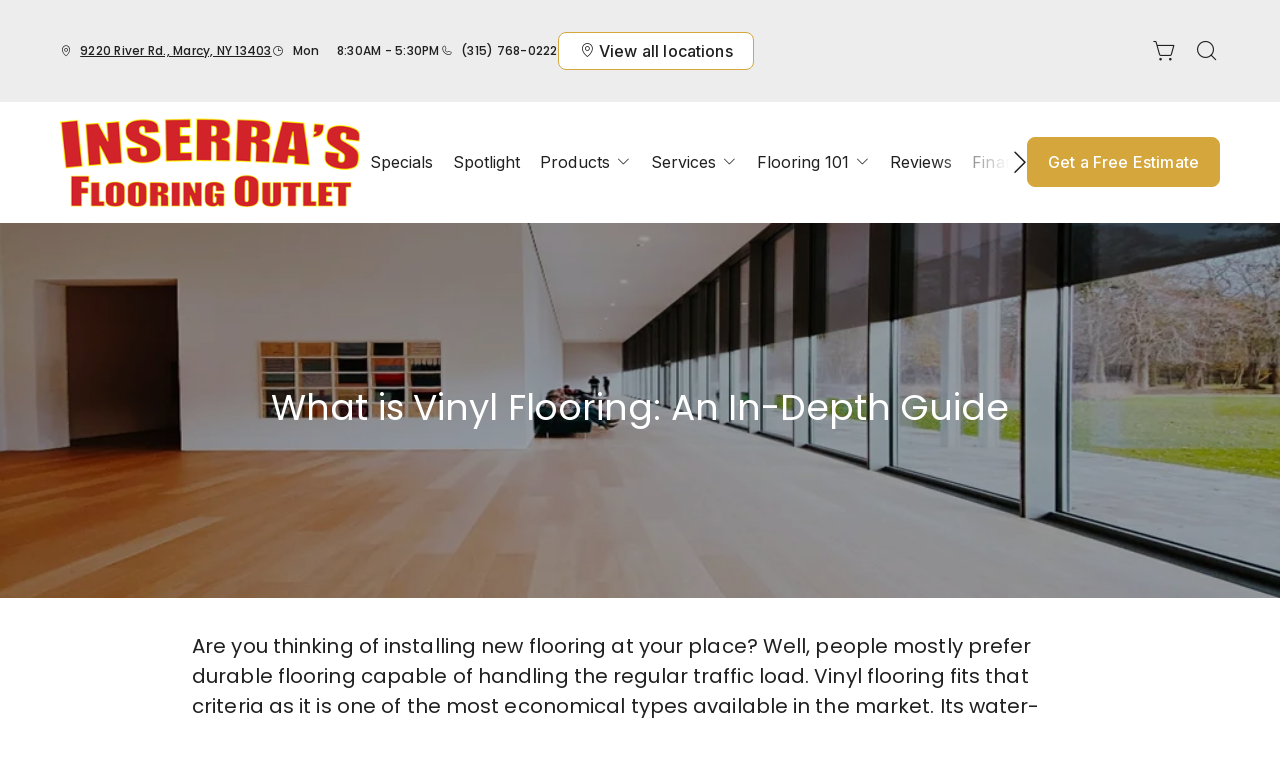

--- FILE ---
content_type: text/html; charset=utf-8
request_url: https://www.inserrasflooringoutlet.com/products/flooring-101/vinyl-101/what-is-vinyl-flooring
body_size: 20571
content:



<!DOCTYPE html>
<html class="no-js" lang="en">
    <head>
        <meta charset="utf-8">
        <meta name="viewport" content="width=device-width, initial-scale=1">
        <link rel="preconnect" href="https://fonts.googleapis.com" />
        <link rel="preconnect" href="https://fonts.gstatic.com" crossorigin />
         <link rel="preload" as="style" href="/services/cms/static/api/feather_assets/main.1777fbc3360e56e0a1ee.css"/> 
        
<link
    href="https://fonts.googleapis.com/css2?family=Poppins:wght@100;200;300;400;500;600;700;800;900&display=swap"
    rel="preload" as="style" />
<link
    href="https://fonts.googleapis.com/css2?family=Inter:wght@100..900&display=swap"
    rel="preload" as="style" />


        
        <meta name="description" content="Vinyl Flooring is economical, durable, and an easy-to-install flooring option. Need to know more about what vinyl flooring is? Here is the complete guide.">
        
        
        <title>
            What is Vinyl Flooring: In-Depth Guide
        </title>
        <meta name="title" content="What is Vinyl Flooring: In-Depth Guide">
        
        
            <link rel="icon" type="image/x-icon" href="/vendor_configs/ab4ce6eb66a74b429db2fa22083722c4/favicon.ico">
        
        
            <link href="https://www.inserrasflooringoutlet.com/products/flooring-101/vinyl-101/what-is-vinyl-flooring" rel="canonical">
        
        
            
        

        <style>
            :root {
                --theme-background-color: rgb(255, 255, 255);
                --theme-on-background-color: rgb(32, 32, 32);
                --theme-primary-color: rgb(32, 32, 32);
                --theme-on-primary-color: rgb(255, 255, 255);
                --theme-secondary-color: rgb(213, 166, 60);
                --theme-on-secondary-color: rgb(255, 255, 255);

                
                --theme-background-color-rgb: 255, 255, 255;
                --theme-background-color-adjust-5: rgba(242.0, 242.0, 242.0, 1.0);
                --theme-background-color-adjust-7: rgba(237.0, 237.0, 237.0, 1.0);
                --theme-background-color-adjust-10: rgba(230.0, 230.0, 230.0, 1.0);
                --theme-background-color-adjust-15: rgba(217.0, 217.0, 217.0, 1.0);
                --theme-background-color-adjust-20: rgba(204.0, 204.0, 204.0, 1.0);
                --theme-background-color-adjust-40: rgba(153.0, 153.0, 153.0, 1.0);
                --theme-primary-color-rgb: 32, 32, 32;
                --theme-primary-color-adjust-5: rgba(48.0, 48.0, 48.0, 1.0);
                --theme-primary-color-adjust-7: rgba(54.0, 54.0, 54.0, 1.0);
                --theme-primary-color-adjust-10: rgba(64.0, 64.0, 64.0, 1.0);
                --theme-primary-color-adjust-20: rgba(96.0, 96.0, 96.0, 1.0);
                --theme-primary-color-adjust-40: rgba(160.0, 160.0, 160.0, 1.0);
                --theme-secondary-color-rgb: 213, 166, 60;
                --theme-secondary-color-adjust-10: rgba(202.0, 153.0, 44.0, 1.0);
                --theme-secondary-color-adjust-20: rgba(180.0, 136.0, 39.0, 1.0);
                --theme-secondary-color-adjust-40: rgba(135.0, 102.0, 29.0, 1.0);
                --theme-on-background-color-rgb: 32, 32, 32;
                --theme-on-background-color-adjust-10: rgba(64.0, 64.0, 64.0, 1.0);
                --theme-on-background-color-adjust-20: rgba(96.0, 96.0, 96.0, 1.0);
                --theme-on-background-color-adjust-40: rgba(160.0, 160.0, 160.0, 1.0);
                --theme-on-primary-color-rgb: 255, 255, 255;
                --theme-on-primary-color-adjust-10: rgba(230.0, 230.0, 230.0, 1.0);
                --theme-on-primary-color-adjust-20: rgba(204.0, 204.0, 204.0, 1.0);
                --theme-on-primary-color-adjust-40: rgba(153.0, 153.0, 153.0, 1.0);
                --theme-on-secondary-color-rgb: 255, 255, 255;
                --theme-on-secondary-color-adjust-10: rgba(230.0, 230.0, 230.0, 1.0);
                --theme-on-secondary-color-adjust-20: rgba(204.0, 204.0, 204.0, 1.0);
                --theme-on-secondary-color-adjust-40: rgba(153.0, 153.0, 153.0, 1.0);
                --theme-on-image-overlay-color: rgba(255, 255, 255, 1.0);
                
                --white-color-adjust-10: rgba(230.0, 230.0, 230.0, 1.0);
                --white-color-adjust-20: rgba(204.0, 204.0, 204.0, 1.0);
                --white-color-adjust-40: rgba(153.0, 153.0, 153.0, 1.0);
                

--theme-background-color-adjust-7: rgba(237.0, 237.0, 237.0, 1.0);
--theme-background-color-adjust-15: rgba(217.0, 217.0, 217.0, 1.0);

            }
        </style>

         <link rel="stylesheet" href="/services/cms/static/api/feather_assets/main.1777fbc3360e56e0a1ee.css"/> 
        
<link
    href="https://fonts.googleapis.com/css2?family=Poppins:wght@100;200;300;400;500;600;700;800;900&display=swap"
    rel="stylesheet" />
<link
    href="https://fonts.googleapis.com/css2?family=Inter:wght@100..900&display=swap"
    rel="stylesheet" />


        <script>
            
            
            window._roomvoServerUrl = "https://www.roomvo.com";
            
            window._roomvoVendorUrlPath = "inserrasflooringoutlet";
            window._roomvoVendorName = "Inserra’s Flooring Outlet";
            window._rootRoomvoPath = "https://www.roomvo.com";
            window._rootSitesPath = "";
            window._roomvoLocale = "en-us";
            
                window._vendorStores = {"764180629ddc4f6f896ba46ceeba6806": {"name": "9220 River Rd.", "address-string": "9220 River Rd., Marcy, NY 13403", "address": {"street_address": "9220 River Rd.", "city": "Marcy", "state": "NY", "postal_code": "13403", "country": "US"}, "phone": "(315) 768-0222", "hours": [["Mon", "8:30AM - 5:30PM"], ["Tue", "8:30AM - 5:30PM"], ["Wed", "8:30AM - 5:30PM"], ["Thu", "8:30AM - 5:30PM"], ["Fri", "8:30AM - 5:30PM"], ["Sat", "10:00AM - 2:00PM"], ["Sun", "Closed"]], "message": "", "multi-location-btn-text": "9220 River Rd., Marcy, NY 13403", "latitude": 43.1378263, "longitude": -75.2771396}, "5e747c8ca97b4cb096787fe892d1a204": {"name": "Marcy - 9220 NY-49", "address-string": "9220 NY-49, Marcy, NY 13403", "address": {"street_address": "9220 NY-49", "city": "Marcy", "state": "NY", "postal_code": "13403", "country": "US"}, "phone": "", "hours": [], "message": "", "multi-location-btn-text": "9220 NY-49, Marcy, NY 13403", "latitude": 43.1400059, "longitude": -75.2762754}};
                
                    window._firstStoreId = "764180629ddc4f6f896ba46ceeba6806";
                
            
            window._hasRecaptcha = true;
        </script>

        <script async src="https://www.roomvo.com/static/scripts/b2b/common/pro-sites.js"></script>

        
        
            
                <script>
const birdeyeFooterScript = document.createElement("script");
birdeyeFooterScript.type = "text/javascript";
birdeyeFooterScript.async = true;
birdeyeFooterScript.src = "https://birdeye.com/embed/v7/153976301852753/8/footer";
document.head.appendChild(birdeyeFooterScript);
</script>
            
                <script async src="//457027.tctm.xyz/t.js"></script>
            
                <meta name="google-site-verification" content="D5JjDNoKahUuYxocEWcGzzUnbhroaElhbAR-qWgfYwc" />
            
                <meta name="google-site-verification" content="U6jLoGKG9s616Om_oBhB4GitZ8QW7EzrwsvqV4AkNII" />
            
                <!-- Google Tag Manager -->

<script>(function(w,d,s,l,i){w[l]=w[l]||[];w[l].push({'gtm.start':

new Date().getTime(),event:'gtm.js'});var f=d.getElementsByTagName(s)[0],

j=d.createElement(s),dl=l!='dataLayer'?'&l='+l:'';j.async=true;j.src=

'https://www.googletagmanager.com/gtm.js?id='+i+dl;f.parentNode.insertBefore(j,f);

})(window,document,'script','dataLayer','GTM-KWRXRC3');</script>

<!-- End Google Tag Manager -->
            
                <!-- Google Tag Manager -->
<script>(function(w,d,s,l,i){w[l]=w[l]||[];w[l].push({'gtm.start':
new Date().getTime(),event:'gtm.js'});var f=d.getElementsByTagName(s)[0],
j=d.createElement(s),dl=l!='dataLayer'?'&l='+l:'';j.async=true;j.src=
'https://www.googletagmanager.com/gtm.js?id='+i+dl;f.parentNode.insertBefore(j,f);
})(window,document,'script','dataLayer','GTM-MJXL2PM');</script>
<!-- End Google Tag Manager -->
            
                <meta name="google-site-verification" content="GO0NGUDmRtOVgNCowXb2ADPmEemjadX5gL3nq8VpCzU" />
            
        

         <script defer="defer" src="/services/cms/static/api/feather_assets/main.d091bfa5788df3e7bad0.js"></script> 
        


    </head>

    <body>
        
            
                <!-- Google Tag Manager (noscript) -->

<noscript><iframe src="https://www.googletagmanager.com/ns.html?id=GTM-KWRXRC3"

height="0" width="0" style="display:none;visibility:hidden"></iframe></noscript>

<!-- End Google Tag Manager (noscript) -->
            
                <!-- Google Tag Manager (noscript) -->
<noscript><iframe src="https://www.googletagmanager.com/ns.html?id=GTM-MJXL2PM"
height="0" width="0" style="display:none;visibility:hidden"></iframe></noscript>
<!-- End Google Tag Manager (noscript) -->
            
        
        <a href="#main-content" id="skip-to-main-content">Skip to Main Content</a>
        



<header>
    <div id="global-announcement-wrapper-desktop" class="desktop-only">
        




    
        
    


    </div>
    <div class="operating-hours-message-desktop desktop-only">
        
    
        <div class="multi-location-container d-flex justify-content-start justify-content-xl-center">
            
                <div class="store-message d-none">
                    <p class="operating-hours-message contact-value caption m-0">&mdash;</p>
                </div>
            
        </div>
    


    </div>
    <div class="pre-toolbar-wrapper">
        <div class="pre-toolbar">
            <div class="contact-card-module-desktop desktop-only d-flex">
                



    
        <div class="single-location-view-container multi-location-container">
            <div class="store-info-container d-flex">
                
                    <div class="location-info-item d-flex align-items-center store-address">
                        <i class="icon-map-pin location-info-item-icon caption"></i>
                        <a rel="nofollow" href="" target="_blank" class="directions-link">
                            <address class="contact-value mb-0 caption m-0">&mdash;</address>
                        </a>
                    </div>
                
                
                    <div class="location-info-item d-flex align-items-center store-hours day">
                        <i class="icon-clock location-info-item-icon caption"></i>
                        <table class="contact-value caption m-0">
                            <tr>
                                <td>&mdash;</td>
                                <td>&mdash;</td>
                            </tr>
                        </table>
                    </div>
                
                
                    <div class="location-info-item d-flex align-items-center store-phone">
                        <i class="icon-phone location-info-item-icon caption"></i>
                        <a href="tel:" class="contact-value phone-number caption m-0">&mdash;</a>
                    </div>
                
                
                    <button class="btn btn-secondary btn-sm view-all-locations-btn" data-bs-toggle="modal" data-bs-target="#multiLocationModal">
                        <i class="icon-map-pin"></i>
                        <span class="view-all-locations-btn-text">
                            View all locations
                        </span>
                    </button>
                
            </div>
        </div>
    


            </div>
            
                <div class="header-button-container d-flex align-items-center desktop-only">
                    


                    
                        <div class="desktop-header-actions">
                            
                                <button
                                    type="button"
                                    class="btn btn-icon open-shopping-cart"
                                    title="Shopping Cart"
                                >
                                    <span class="visually-hidden">Shopping cart</span>
                                    <i class="icon-shopping-cart">
                                        <div class="notification-badge d-none"></div>
                                    </i>
                                </button>
                            
                            
                                <button
                                    type="button"
                                    class="btn btn-icon search-button"
                                    title="Search"
                                >
                                    <i class="icon-magnifying-glass"></i>
                                </button>
                                <div class="search-area">
                                    
<form action="/products/catalog/" method="GET" class="search-form">
    <div class="d-flex w-100">
        <label>
            <input
                type="text"
                name="search_query"
                class="form-control search-input"
                placeholder='Type your product name, sku, brand'
                maxlength="128" />
            <span class="visually-hidden">Type your product name, sku, brand<span>
        </label>
        <button type="submit" class="btn btn-primary search-submit-button">
            Search
        </button>
    </div>
</form>

                                </div>
                            
                        </div>
                    
                </div>
            
            <div class="header-logo mobile-only d-flex align-items-center">
                <a class="logo" href="/">
                    
                        <img src="https://www.roomvo.com/services/vendor/themes/97db71a9b2cf41c8a3d92148f4a11769/images/vendor_logo_square_en-us.png" alt="Inserra’s Flooring Outlet" fetchpriority="high">
                    
                </a>
            </div>
            <div class="mobile-header-actions d-flex mobile-only">
                
                    <button
                        type="button"
                        class="btn btn-icon open-shopping-cart my-auto"
                        title="Shopping Cart"
                    >
                        <span class="visually-hidden">Shopping cart</span>
                        <i class="icon-shopping-cart">
                            <div class="notification-badge d-none"></div>
                        </i>
                    </button>
                
                <button class="btn btn-icon hamburger-btn mobile-menu-toggle-btn my-auto p-0" aria-label="Open the menu" aria-controls="mobile-menu-container" aria-expanded="false">
                    <span class="visually-hidden">Menu</span>
                    <span class="hamb-line" aria-hidden="true"></span>
                </button>
            </div>
        </div>
    </div>
    <div class="header-toolbar-wrapper">
        <div class="header-toolbar d-xl-flex">
            <div class="header-logo desktop-only d-flex align-items-center">
                <a class="logo" href="/">
                    
                        <img src="https://www.roomvo.com/services/vendor/themes/97db71a9b2cf41c8a3d92148f4a11769/images/vendor_logo_square_en-us.png" alt="Inserra’s Flooring Outlet" fetchpriority="high">
                    
                </a>
            </div>
            
            <div id="mobile-menu-container" class="mobile-menu-container">
                <div class="mobile-scrollable-area">
                    <div class="operating-hours-message-mobile mobile-only">
                        
    
        <div class="multi-location-container d-flex justify-content-start justify-content-xl-center">
            
                <div class="store-message d-none">
                    <p class="operating-hours-message contact-value caption m-0">&mdash;</p>
                </div>
            
        </div>
    


                    </div>
                    <div class="contact-card-module-mobile mobile-only multi-location-container w-100">
                        



    
        <div class="single-location-view-container multi-location-container">
            <div class="store-info-container d-flex">
                
                    <div class="location-info-item d-flex align-items-center store-address">
                        <i class="icon-map-pin location-info-item-icon small"></i>
                        <a rel="nofollow" href="" target="_blank" class="directions-link">
                            <address class="contact-value mb-0 small m-0">&mdash;</address>
                        </a>
                    </div>
                
                
                    <div class="location-info-item d-flex align-items-center store-hours day">
                        <i class="icon-clock location-info-item-icon small"></i>
                        <table class="contact-value small m-0">
                            <tr>
                                <td>&mdash;</td>
                                <td>&mdash;</td>
                            </tr>
                        </table>
                    </div>
                
                
                    <div class="location-info-item d-flex align-items-center store-phone">
                        <i class="icon-phone location-info-item-icon small"></i>
                        <a href="tel:" class="contact-value phone-number small m-0">&mdash;</a>
                    </div>
                
                
                    <button class="btn btn-secondary btn-sm view-all-locations-btn" data-bs-toggle="modal" data-bs-target="#multiLocationModal">
                        <i class="icon-map-pin"></i>
                        <span class="view-all-locations-btn-text">
                            View all locations
                        </span>
                    </button>
                
            </div>
        </div>
    


                    </div>
                    



<div class="nav-scroll-container d-xl-flex">
    
    <nav class="menu nav-overflow align-items-center d-xl-flex" aria-label="Inserra’s Flooring Outlet">
        <div class="nav-scroll-fade start hide-caret d-flex desktop-only">
            <button
                type="button"
                class="btn btn-icon nav-scroll-fade-button start d-flex align-items-center"
                tabindex="-1"
                title="Scroll Left"
            >
                <i class="icon-caret-left"></i>
            </button>
        </div>
        <ul role="menu" class="menu-items list-unstyled d-flex flex-column flex-xl-row">
            
            <li role="menuitem" class="level-one">
                <div class="item-container">
                    
                    <a class="btn btn-nav-item level-one-item lead" href="/specials">
                        <span class="underlined-content">Specials</span>
                    </a>
                    
            </li>
            
            <li role="menuitem" class="level-one">
                <div class="item-container">
                    
                    <a class="btn btn-nav-item level-one-item lead" href="/inserras-flooring-in-marcy-hallmark-flooring-spotlight-dealer">
                        <span class="underlined-content">Spotlight</span>
                    </a>
                    
            </li>
            
            <li role="menuitem" class="level-one">
                <div class="item-container">
                    
                    <a
                        class="btn btn-nav-item level-one-item lead"
                        aria-controls="submenu-2"
                        aria-expanded="false"
                        aria-haspopup="true"
                        
                            href="/products"
                        
                    >
                        <span class="underlined-content">
                            Products
                            <i class="icon-caret-down desktop-only"></i>
                        </span>
                    </a>
                    <button
                        type="button"
                        class="btn btn-icon submenu-open-btn mobile-only d-flex align-items-center"
                        aria-controls="submenu-2"
                        aria-expanded="false"
                    >
                        <i class="icon-caret-right"></i>
                    </button>
                </div>
                <div class="submenu-container">
                    <div class="submenu no-grid-masonry" id="submenu-2">
                        <div class="submenu-header mobile-only">
                            <button type="button" class="btn btn-icon submenu-back-btn d-flex align-items-center position-relative">
                                <i class="icon-caret-left"></i>
                                <span>Back</span>
                            </button>
                            <button type="button" class="btn btn-icon close-menu-btn position-relative">
                                <span class="hamb-line"></span>
                            </button>
                        </div>

                        
                        <a
                            class="main-menu-item-hidden-link desktop-only"
                            
                                href="/products"
                            
                            
                        >Products</a>

                        
                        
                            
                            <div class="submenu-item level-two">
                                <ul class="list-unstyled">
                                    <li class="item-container">
                                        <a
                                            class="btn btn-nav-item level-two-title lead"
                                            href="/products/catalog/floors/?product_type=1"
                                            
                                        >
                                            <span class="fw-bolder underlined-content">Floors</span>
                                        </a>
                                    </li>
                                    
                                    <li class="item-container">
                                        <a
                                            class="btn btn-nav-item level-two-item lead"
                                            href="/products/catalog/floors/hardwood/?product_type=1&amp;product_subtype=1"
                                            
                                        >
                                            <span class="underlined-content">Hardwood</span>
                                        </a>
                                    </li>
                                    
                                    <li class="item-container">
                                        <a
                                            class="btn btn-nav-item level-two-item lead"
                                            href="/products/catalog/floors/tile/?product_type=1&amp;product_subtype=2"
                                            
                                        >
                                            <span class="underlined-content">Tile</span>
                                        </a>
                                    </li>
                                    
                                    <li class="item-container">
                                        <a
                                            class="btn btn-nav-item level-two-item lead"
                                            href="/products/catalog/floors/vinyl/?product_type=1&amp;product_subtype=3"
                                            
                                        >
                                            <span class="underlined-content">Vinyl</span>
                                        </a>
                                    </li>
                                    
                                    <li class="item-container">
                                        <a
                                            class="btn btn-nav-item level-two-item lead"
                                            href="/products/catalog/floors/luxury-vinyl/?product_type=1&amp;product_subtype=4"
                                            
                                        >
                                            <span class="underlined-content">Luxury Vinyl</span>
                                        </a>
                                    </li>
                                    
                                    <li class="item-container">
                                        <a
                                            class="btn btn-nav-item level-two-item lead"
                                            href="/products/catalog/floors/carpet/?product_type=1&amp;product_subtype=5"
                                            
                                        >
                                            <span class="underlined-content">Carpet</span>
                                        </a>
                                    </li>
                                    
                                    <li class="item-container">
                                        <a
                                            class="btn btn-nav-item level-two-item lead"
                                            href="/products/catalog/floors/carpet-tile/?product_type=1&amp;product_subtype=7"
                                            
                                        >
                                            <span class="underlined-content">Carpet Tile</span>
                                        </a>
                                    </li>
                                    
                                    <li class="item-container">
                                        <a
                                            class="btn btn-nav-item level-two-item lead"
                                            href="/products/catalog/floors/artificial-grass/?product_type=1&amp;product_subtype=42"
                                            
                                        >
                                            <span class="underlined-content">Artificial Grass</span>
                                        </a>
                                    </li>
                                    
                                    <li class="item-container">
                                        <a
                                            class="btn btn-nav-item level-two-item lead"
                                            href="/products/catalog/floors/laminate/?product_type=1&amp;product_subtype=11"
                                            
                                        >
                                            <span class="underlined-content">Laminate</span>
                                        </a>
                                    </li>
                                    
                                </ul>
                            </div>
                            
                        
                            
                            <div class="submenu-item level-two">
                                <ul class="list-unstyled">
                                    <li class="item-container">
                                        <a
                                            class="btn btn-nav-item level-two-title lead"
                                            href="/products/catalog/walls/?product_type=5"
                                            
                                        >
                                            <span class="fw-bolder underlined-content">Walls</span>
                                        </a>
                                    </li>
                                    
                                    <li class="item-container">
                                        <a
                                            class="btn btn-nav-item level-two-item lead"
                                            href="/products/catalog/walls/tile/?product_type=5&amp;product_subtype=2"
                                            
                                        >
                                            <span class="underlined-content">Tile</span>
                                        </a>
                                    </li>
                                    
                                    <li class="item-container">
                                        <a
                                            class="btn btn-nav-item level-two-item lead"
                                            href="/products/catalog/walls/brick-and-stone/?product_type=5&amp;product_subtype=18"
                                            
                                        >
                                            <span class="underlined-content">Brick &amp; Stone</span>
                                        </a>
                                    </li>
                                    
                                </ul>
                            </div>
                            
                        
                            
                        
                            
                        

                        
                        

                        
                        
                            
                        
                            
                        
                            
                                <div class="submenu-item level-three w-100">
                                    <div class="item-container level-three-title-container w-100 d-flex align-items-start">
                                        <a
                                            class="btn btn-nav-item level-three-title lead"
                                            href="/products/featured-product-lines"
                                            
                                        >
                                            <span class="fw-bolder underlined-content">Featured Product Lines</span>
                                        </a>
                                        <button
                                            class="btn btn-icon level-three-collapse-toggle mobile-only my-auto px-0"
                                            type="button"
                                            data-bs-toggle="collapse"
                                            data-bs-target="#submenu-2-item-2"
                                            aria-controls="#submenu-2-item-2"
                                        >
                                            <i class="icon-caret-right"></i>
                                        </button>
                                    </div>
                                    <div
                                        class="level-three-collapse collapse show"
                                        id="submenu-2-item-2"
                                        data-bs-parent="#submenu-2"
                                    >
                                        <ul class="list-unstyled">
                                            
                                            <li class="item-container">
                                                <a
                                                    class="btn btn-nav-item level-three-item lead"
                                                    href="/products/featured-product-lines/everstrand"
                                                    
                                                >
                                                    <span class="underlined-content">EverStrand</span>
                                                </a>
                                            </li>
                                            
                                            <li class="item-container">
                                                <a
                                                    class="btn btn-nav-item level-three-item lead"
                                                    href="/products/featured-product-lines/revwood"
                                                    
                                                >
                                                    <span class="underlined-content">RevWood</span>
                                                </a>
                                            </li>
                                            
                                            <li class="item-container">
                                                <a
                                                    class="btn btn-nav-item level-three-item lead"
                                                    href="/products/featured-product-lines/smartstrand"
                                                    
                                                >
                                                    <span class="underlined-content">SmartStrand</span>
                                                </a>
                                            </li>
                                            
                                            <li class="item-container">
                                                <a
                                                    class="btn btn-nav-item level-three-item lead"
                                                    href="/products/featured-product-lines/tecwood"
                                                    
                                                >
                                                    <span class="underlined-content">TecWood</span>
                                                </a>
                                            </li>
                                            
                                            <li class="item-container">
                                                <a
                                                    class="btn btn-nav-item level-three-item lead"
                                                    href="/products/featured-product-lines/karastan-luxecraft"
                                                    
                                                >
                                                    <span class="underlined-content">LuxeCraft</span>
                                                </a>
                                            </li>
                                            
                                            <li class="item-container">
                                                <a
                                                    class="btn btn-nav-item level-three-item lead"
                                                    href="/products/featured-product-lines/pet-premier"
                                                    
                                                >
                                                    <span class="underlined-content">PetPremier</span>
                                                </a>
                                            </li>
                                            
                                            <li class="item-container">
                                                <a
                                                    class="btn btn-nav-item level-three-item lead"
                                                    href="/products/featured-product-lines/puretech"
                                                    
                                                >
                                                    <span class="underlined-content">PureTech</span>
                                                </a>
                                            </li>
                                            
                                        </ul>
                                    </div>
                                </div>
                            
                        
                            
                                <div class="submenu-item level-three w-100">
                                    <div class="item-container level-three-title-container w-100 d-flex align-items-start">
                                        <a
                                            class="btn btn-nav-item level-three-title lead"
                                            href="/products/flooring-101"
                                            
                                        >
                                            <span class="fw-bolder underlined-content">Flooring 101</span>
                                        </a>
                                        <button
                                            class="btn btn-icon level-three-collapse-toggle mobile-only my-auto px-0"
                                            type="button"
                                            data-bs-toggle="collapse"
                                            data-bs-target="#submenu-2-item-3"
                                            aria-controls="#submenu-2-item-3"
                                        >
                                            <i class="icon-caret-right"></i>
                                        </button>
                                    </div>
                                    <div
                                        class="level-three-collapse collapse show"
                                        id="submenu-2-item-3"
                                        data-bs-parent="#submenu-2"
                                    >
                                        <ul class="list-unstyled">
                                            
                                            <li class="item-container">
                                                <a
                                                    class="btn btn-nav-item level-three-item lead"
                                                    href="/products/flooring-101/carpet-101"
                                                    
                                                >
                                                    <span class="underlined-content">Carpet 101</span>
                                                </a>
                                            </li>
                                            
                                            <li class="item-container">
                                                <a
                                                    class="btn btn-nav-item level-three-item lead"
                                                    href="/products/flooring-101/hardwood-101"
                                                    
                                                >
                                                    <span class="underlined-content">Hardwood 101</span>
                                                </a>
                                            </li>
                                            
                                            <li class="item-container">
                                                <a
                                                    class="btn btn-nav-item level-three-item lead"
                                                    href="/products/flooring-101/tile-101"
                                                    
                                                >
                                                    <span class="underlined-content">Tile 101</span>
                                                </a>
                                            </li>
                                            
                                            <li class="item-container">
                                                <a
                                                    class="btn btn-nav-item level-three-item lead"
                                                    href="/products/flooring-101/laminate-101"
                                                    
                                                >
                                                    <span class="underlined-content">Laminate 101</span>
                                                </a>
                                            </li>
                                            
                                            <li class="item-container">
                                                <a
                                                    class="btn btn-nav-item level-three-item lead"
                                                    href="/products/flooring-101/luxury-vinyl-101"
                                                    
                                                >
                                                    <span class="underlined-content">Luxury Vinyl 101</span>
                                                </a>
                                            </li>
                                            
                                            <li class="item-container">
                                                <a
                                                    class="btn btn-nav-item level-three-item lead"
                                                    href="/products/flooring-101/vinyl-101"
                                                    
                                                >
                                                    <span class="underlined-content">Vinyl 101</span>
                                                </a>
                                            </li>
                                            
                                        </ul>
                                    </div>
                                </div>
                            
                        
                    </div>
                </div>
                
            </li>
            
            <li role="menuitem" class="level-one">
                <div class="item-container">
                    
                    <a
                        class="btn btn-nav-item level-one-item lead"
                        aria-controls="submenu-3"
                        aria-expanded="false"
                        aria-haspopup="true"
                        
                            href="/services"
                        
                    >
                        <span class="underlined-content">
                            Services
                            <i class="icon-caret-down desktop-only"></i>
                        </span>
                    </a>
                    <button
                        type="button"
                        class="btn btn-icon submenu-open-btn mobile-only d-flex align-items-center"
                        aria-controls="submenu-3"
                        aria-expanded="false"
                    >
                        <i class="icon-caret-right"></i>
                    </button>
                </div>
                <div class="submenu-container">
                    <div class="submenu no-grid-masonry" id="submenu-3">
                        <div class="submenu-header mobile-only">
                            <button type="button" class="btn btn-icon submenu-back-btn d-flex align-items-center position-relative">
                                <i class="icon-caret-left"></i>
                                <span>Back</span>
                            </button>
                            <button type="button" class="btn btn-icon close-menu-btn position-relative">
                                <span class="hamb-line"></span>
                            </button>
                        </div>

                        
                        <a
                            class="main-menu-item-hidden-link desktop-only"
                            
                                href="/services"
                            
                            
                        >Services</a>

                        
                        
                            
                        

                        
                        
                        <div class="submenu-item level-two">
                            <ul class="list-unstyled">
                                
                                <li class="item-container">
                                    <a
                                        class="btn btn-nav-item level-two-title lead"
                                        href="/services"
                                        
                                    >
                                        <span class="fw-bolder underlined-content">Services</span>
                                    </a>
                                </li>
                                
                                
                                    
                                        <li class="item-container">
                                            <a
                                                class="btn btn-nav-item level-two-item lead"
                                                href="/services/flooring-remnants"
                                                
                                            >
                                                <span class="underlined-content">Flooring Remnants</span>
                                            </a>
                                        </li>
                                    
                                
                            </ul>
                        </div>
                        

                        
                        
                            
                        
                    </div>
                </div>
                
            </li>
            
            <li role="menuitem" class="level-one">
                <div class="item-container">
                    
                    <a
                        class="btn btn-nav-item level-one-item lead"
                        aria-controls="submenu-4"
                        aria-expanded="false"
                        aria-haspopup="true"
                        
                            href="/products/flooring-101"
                        
                    >
                        <span class="underlined-content">
                            Flooring 101
                            <i class="icon-caret-down desktop-only"></i>
                        </span>
                    </a>
                    <button
                        type="button"
                        class="btn btn-icon submenu-open-btn mobile-only d-flex align-items-center"
                        aria-controls="submenu-4"
                        aria-expanded="false"
                    >
                        <i class="icon-caret-right"></i>
                    </button>
                </div>
                <div class="submenu-container">
                    <div class="submenu no-grid-masonry" id="submenu-4">
                        <div class="submenu-header mobile-only">
                            <button type="button" class="btn btn-icon submenu-back-btn d-flex align-items-center position-relative">
                                <i class="icon-caret-left"></i>
                                <span>Back</span>
                            </button>
                            <button type="button" class="btn btn-icon close-menu-btn position-relative">
                                <span class="hamb-line"></span>
                            </button>
                        </div>

                        
                        <a
                            class="main-menu-item-hidden-link desktop-only"
                            
                                href="/products/flooring-101"
                            
                            
                        >Flooring 101</a>

                        
                        
                            
                        
                            
                        
                            
                        
                            
                        
                            
                        
                            
                        

                        
                        
                        <div class="submenu-item level-two">
                            <ul class="list-unstyled">
                                
                                <li class="item-container">
                                    <a
                                        class="btn btn-nav-item level-two-title lead"
                                        href="/products/flooring-101"
                                        
                                    >
                                        <span class="fw-bolder underlined-content">Flooring 101</span>
                                    </a>
                                </li>
                                
                                
                                    
                                        <li class="item-container">
                                            <a
                                                class="btn btn-nav-item level-two-item lead"
                                                href="/products/flooring-101/carpet-101"
                                                
                                            >
                                                <span class="underlined-content">Carpet 101</span>
                                            </a>
                                        </li>
                                    
                                
                                    
                                        <li class="item-container">
                                            <a
                                                class="btn btn-nav-item level-two-item lead"
                                                href="/products/flooring-101/hardwood-101"
                                                
                                            >
                                                <span class="underlined-content">Hardwood 101</span>
                                            </a>
                                        </li>
                                    
                                
                                    
                                        <li class="item-container">
                                            <a
                                                class="btn btn-nav-item level-two-item lead"
                                                href="/products/flooring-101/tile-101"
                                                
                                            >
                                                <span class="underlined-content">Tile 101</span>
                                            </a>
                                        </li>
                                    
                                
                                    
                                        <li class="item-container">
                                            <a
                                                class="btn btn-nav-item level-two-item lead"
                                                href="/products/flooring-101/laminate-101"
                                                
                                            >
                                                <span class="underlined-content">Laminate 101</span>
                                            </a>
                                        </li>
                                    
                                
                                    
                                        <li class="item-container">
                                            <a
                                                class="btn btn-nav-item level-two-item lead"
                                                href="/products/flooring-101/luxury-vinyl-101"
                                                
                                            >
                                                <span class="underlined-content">Luxury Vinyl 101</span>
                                            </a>
                                        </li>
                                    
                                
                                    
                                        <li class="item-container">
                                            <a
                                                class="btn btn-nav-item level-two-item lead"
                                                href="/products/flooring-101/vinyl-101"
                                                
                                            >
                                                <span class="underlined-content">Vinyl 101</span>
                                            </a>
                                        </li>
                                    
                                
                            </ul>
                        </div>
                        

                        
                        
                            
                        
                            
                        
                            
                        
                            
                        
                            
                        
                            
                        
                    </div>
                </div>
                
            </li>
            
            <li role="menuitem" class="level-one">
                <div class="item-container">
                    
                    <a class="btn btn-nav-item level-one-item lead" href="/reviews">
                        <span class="underlined-content">Reviews</span>
                    </a>
                    
            </li>
            
            <li role="menuitem" class="level-one">
                <div class="item-container">
                    
                    <a class="btn btn-nav-item level-one-item lead" href="/financing">
                        <span class="underlined-content">Financing</span>
                    </a>
                    
            </li>
            
            <li role="menuitem" class="level-one">
                <div class="item-container">
                    
                    <a
                        class="btn btn-nav-item level-one-item lead"
                        aria-controls="submenu-7"
                        aria-expanded="false"
                        aria-haspopup="true"
                        
                            href="/about-us"
                        
                    >
                        <span class="underlined-content">
                            About Us
                            <i class="icon-caret-down desktop-only"></i>
                        </span>
                    </a>
                    <button
                        type="button"
                        class="btn btn-icon submenu-open-btn mobile-only d-flex align-items-center"
                        aria-controls="submenu-7"
                        aria-expanded="false"
                    >
                        <i class="icon-caret-right"></i>
                    </button>
                </div>
                <div class="submenu-container">
                    <div class="submenu no-grid-masonry" id="submenu-7">
                        <div class="submenu-header mobile-only">
                            <button type="button" class="btn btn-icon submenu-back-btn d-flex align-items-center position-relative">
                                <i class="icon-caret-left"></i>
                                <span>Back</span>
                            </button>
                            <button type="button" class="btn btn-icon close-menu-btn position-relative">
                                <span class="hamb-line"></span>
                            </button>
                        </div>

                        
                        <a
                            class="main-menu-item-hidden-link desktop-only"
                            
                                href="/about-us"
                            
                            
                        >About Us</a>

                        
                        
                            
                        
                            
                        
                            
                        
                            
                        

                        
                        
                        <div class="submenu-item level-two">
                            <ul class="list-unstyled">
                                
                                <li class="item-container">
                                    <a
                                        class="btn btn-nav-item level-two-title lead"
                                        href="/about-us"
                                        
                                    >
                                        <span class="fw-bolder underlined-content">About Us</span>
                                    </a>
                                </li>
                                
                                
                                    
                                        <li class="item-container">
                                            <a
                                                class="btn btn-nav-item level-two-item lead"
                                                href="/about-us/careers"
                                                
                                            >
                                                <span class="underlined-content">Careers</span>
                                            </a>
                                        </li>
                                    
                                
                                    
                                        <li class="item-container">
                                            <a
                                                class="btn btn-nav-item level-two-item lead"
                                                href="/about-us/inspiration"
                                                
                                            >
                                                <span class="underlined-content">Inspiration</span>
                                            </a>
                                        </li>
                                    
                                
                                    
                                        <li class="item-container">
                                            <a
                                                class="btn btn-nav-item level-two-item lead"
                                                href="/about-us/blog"
                                                
                                            >
                                                <span class="underlined-content">Blog</span>
                                            </a>
                                        </li>
                                    
                                
                                    
                                        <li class="item-container">
                                            <a
                                                class="btn btn-nav-item level-two-item lead"
                                                href="/about-us/brands-we-love"
                                                
                                            >
                                                <span class="underlined-content">Brands We Love</span>
                                            </a>
                                        </li>
                                    
                                
                            </ul>
                        </div>
                        

                        
                        
                            
                        
                            
                        
                            
                        
                            
                        
                    </div>
                </div>
                
            </li>
            
            <li role="menuitem" class="level-one">
                <div class="item-container">
                    
                    <a class="btn btn-nav-item level-one-item lead" href="/contact">
                        <span class="underlined-content">Contact</span>
                    </a>
                    
            </li>
            
        </ul>
        <div class="nav-scroll-fade end hide-caret d-flex desktop-only">
            <button
                type="button"
                class="btn btn-icon nav-scroll-fade-button end d-flex align-items-center "
                tabindex="-1"
                title="Scroll Right"
            >
                <i class="icon-caret-right"></i>
            </button>
        </div>
    </nav>
    
</div>

                    <div class="mobile-only">
                        


                    </div>
                    
                        <div class="mobile-menu-sticky-footer bottom-0 w-100 position-sticky mt-auto mobile-only">
                            <div class="mobile-only">
                                
<form action="/products/catalog/" method="GET" class="search-form">
    <div class="d-flex w-100">
        <label>
            <input
                type="text"
                name="search_query"
                class="form-control search-input"
                placeholder='Type your product name, sku, brand'
                maxlength="128" />
            <span class="visually-hidden">Type your product name, sku, brand<span>
        </label>
        <button type="submit" class="btn btn-primary search-submit-button">
            Search
        </button>
    </div>
</form>

                            </div>
                        </div>
                    
                </div>
            </div>
            
            <div class="header-cta desktop-only d-flex align-items-center">
                
                    
                        <button type="button" class="btn btn-primary my-3" data-bs-toggle="modal" data-bs-target="#callToActionModal">
                            Get a Free Estimate
                        </button>
                    
                
            </div>
        </div>
    </div>
    
    


    <div class="mobile-cta-footer multi-location-container mobile-only d-flex position-fixed bottom-0 w-100">
        
        
            
                <button type="button" class="free-estimate-btn btn btn-primary" data-bs-toggle="modal" data-bs-target="#callToActionModal">
                    Free Estimate
                </button>
            
        
        
            
            
            
                <div class="store-phone">
                    <a
                        href="tel:"
                        class="call-us-btn btn btn-tertiary h-100 d-flex justify-content-center align-items-center"
                        aria-label="Call our store"
                    >
                        <i class="icon-phone"></i>
                    </a>
                </div>
            
        
    </div>


</header>





<div id="global-announcement-wrapper-mobile" class="mobile-only">
    




    
        
    


</div>


<main id="main-content">
    


    
        


<section class="hero-block">
    <div class="hero-slider position-relative">
        <div class="swiper-wrapper">
            
                <div class="swiper-slide">
                    
                    
                    <div class="hero-image-wrapper">
                        <div class="position-relative dark-overlay">
                            



<picture>
    
        
        <source srcset="/cms_images/f62b2e3dd20e48c4bad9bd24f42c1c8f/Laminate_Flooring_in_a_Hallway.width-767.format-webp.webp" type="image/webp" media="(max-width:767px)" height="225" width="767">
    

    
    <source srcset="/cms_images/a8ff6632a0ba4abcbe0dc2305c183bca/Laminate_Flooring_in_a_Hallway.width-2000.format-webp.webp" type="image/webp" height="300" width="1022">

    
    <img src="/cms_images/c07ba4ae1e834144b8ac49675b03ba4a/Laminate_Flooring_in_a_Hallway.width-2000.png"
        alt="Vinyl Flooring Installed in the Hallway"
        
        loading="eager" 
        fetchpriority="high" 
        
        height="300"
        width="1022"
        style="width: 100%; height: auto;"
    >
</picture>

                        </div>
                    </div>
                    
                    
                        <div class="hero-content-block container-fluid">
                            
                                <div class="hero-content-text d-flex flex-column">
                                    
                                        
                                        
                                            <h1 class="h1 title">What is Vinyl Flooring: An In-Depth Guide</h1>
                                        
                                    
                                    
                                </div>
                            
                            
                        </div>
                    
                </div>
            
        </div>
        <div class="swiper-button-next">
            <div class="btn btn-icon carousel-navigation-button">
                <i class="icon-caret-right"></i>
            </div>
        </div>
        <div class="swiper-button-prev">
            <div class="btn btn-icon carousel-navigation-button">
                <i class="icon-caret-left"></i>
            </div>
        </div>
        <div class="slide-indicator-buttons"></div>
    </div>
</section>

    

    
        


<section class="text-area-block">
    




    <div class="richtext clearfix">
        <p data-block-key="qdhs1">Are you thinking of installing new flooring at your place? Well, people mostly prefer durable flooring capable of handling the regular traffic load. Vinyl flooring fits that criteria as it is one of the most economical types available in the market. Its water-resistant properties, ease of installation, and low maintenance have already made it a popular choice for home and commercial buildings. Not to mention the aesthetic appeal and varying design choices that come along.</p><p data-block-key="9v26p">­</p><p data-block-key="5aerd">The North American Vinyl Flooring market touched <a href='https://www.imarcgroup.com/north-america-vinyl-flooring-market' target='_blank'>the 324.4 Million Square Meters</a> mark in 2020, and continued growth of 6.4% is expected over the next five years. In this article, we will discuss vinyl flooring, its composition, and its various types and designs. So, let’s delve into them!<br/><br/><br/></p><hr/><p data-block-key="80teg"></p><h2 data-block-key="575b7"><span class="d-block text-center">What is Vinyl Flooring?</span></h2><p data-block-key="asfft"></p><p data-block-key="b3mt7">Vinyl flooring is a synthetic flooring type that consists of multiple layers. It was created to offer customers an easy flooring choice that doesn’t need any extra material before its installation. At the same time, the look that vinyl flooring has is nothing less than some of the most expensive stone, wood and other natural materials. But at way less cost.<br/><br/><br/></p><hr/><p data-block-key="4t6kr"></p><h2 data-block-key="2f9qu"><span class="d-block text-center">What is Vinyl Flooring Made of?</span></h2><p data-block-key="f6of"><span class="d-block text-center">The durability of vinyl flooring is one of its major selling points. Most of the vinyl flooring is made with a four-layer construction that is built to last for years and decades:</span></p><p data-block-key="1ipn7"><span class="d-block text-center">­</span></p><h3 data-block-key="cmdcv">Wear Layer</h3><p data-block-key="bddq6">The topmost layer, the surface that we come in contact with, is a durable, wear-and-scuff-resistant urethane sealant. It is transparent in color. The durability and some of the water-resistant properties that vinyl flooring has are because of this wear layer.</p><p data-block-key="bm48j"></p><h3 data-block-key="rami">Print Layer</h3><p data-block-key="8ct3g">The aesthetic element of vinyl flooring comes from the print layer. It is just below the transparent wear layer, so the design and patterns are visible. This layer mimics any type of stone, ceramic, or wood floor. In many cases, this layer is registered embossed, so that you not only get the look of a natural floor, but also the texture.</p><p data-block-key="etc1n"></p><h3 data-block-key="cqe5g">The Core</h3><p data-block-key="an9g5">The core is what adds structural stability to the flooring. This layer’s materials and construction will vary depending on the type of vinyl floor you purchase. It could be rigid or flexible, made from pure vinyl, or vinyl that is reinforced with fiberglass or some other material.</p><p data-block-key="7kfho"></p><h3 data-block-key="aa3lr">Underlayment</h3><p data-block-key="d1j3t">The bottom layer that makes up the vinyl flooring is underlayment. It can be made of fiber, rubber, or foam. This layer of vinyl floors offers insulation, durability, cushion, and sound absorption properties.<br/><br/><br/></p><hr/><p data-block-key="8h7sf"></p><h2 data-block-key="ce9q4"><span class="d-block text-center">What Are The Different Types of Vinyl Flooring?</span></h2><p data-block-key="irpc"><span class="d-block text-center">Vinyl flooring has the following main types:</span></p><p data-block-key="bir99"><span class="d-block text-center">­</span></p><p data-block-key="5a0a6"></p><h3 data-block-key="b2050">Vinyl Tile</h3><p data-block-key="96eio">Just like ceramic tiles, vinyl tiles are available in 9”, 12”, and 18” squares, as well as various rectangles. They are often used when you want a porcelain or stone look. You can lay them on a slightly upheaved surface too.</p><p data-block-key="9o1c4"></p><h3 data-block-key="dr7lu">Vinyl Sheet or Rolls</h3><p data-block-key="5t8dm">Consider it the basic version of vinyl flooring. It has a softer core as compared to other types of vinyl floors. You’ll need to provide a clear base for its installation as well as durability. They are also inexpensive and work best on bathroom and kitchen floors. Vinyl sheet comes in large, flexible, and continuous sheets. It comes in with a width of 6 feet or 12 feet. You can choose from these options to furnish your home.</p><p data-block-key="rl2v"></p><h3 data-block-key="1upj8">Vinyl Plank</h3><p data-block-key="94bvp">The long, narrow, interlocking panels of the flooring are easy to install. They are thicker than vinyl sheets. Thick PVC forms the core, and they are available in many colors. Often used when you want to mimic the wooden floor look.</p><p data-block-key="u0v1"></p><h3 data-block-key="49p21">Luxury Vinyl Tile and Plank</h3><p data-block-key="7unm"><b>U</b>nlike the general vinyl tile and plank, Luxury Vinyl tile is five times thicker. They are created through 3D printers, thus replicating the look of natural wood. The core in luxury vinyl is most often reinforced with a fiberglass layer, with more premium floors using WPC (wood plastic composite) to add stability.<br/><br/><br/></p><hr/><p data-block-key="aao9d"></p><h2 data-block-key="86fja"><span class="d-block text-center">Vinyl Flooring Designs</span></h2><p data-block-key="9u3ko"></p><p data-block-key="9q07d">While selecting the flooring for your place, you cannot ignore the aesthetic element. There are hundreds of designs available. Choosing from these main design inspiration categories is better before hopping on to the specific product design.</p><p data-block-key="83r8e">­</p><ul><li data-block-key="9c0b6">Wood-inspired vinyl flooring</li><li data-block-key="4sk6u">Stone and Slate</li><li data-block-key="1rhpp">Porcelain and Ceramic Tile</li><li data-block-key="8o317">Marble-inspired<br/><br/></li></ul><hr/><p data-block-key="ftjao"></p><h2 data-block-key="44b32"><span class="d-block text-center">Comparative Analysis of Pros and Cons of Vinyl Flooring</span></h2><p data-block-key="98imn"><span class="d-block text-center">Here is a comparative analysis of the strengths and weaknesses of vinyl flooring. So, you can mark the positives and negatives according to your requirements.</span></p><p data-block-key="2njh2">­</p><img alt="Comparative Analysis of Pros and Cons of Vinyl Flooring" class="richtext-image fullwidth-center" height="276" src="/cms_images/5e659b43447d4e5897e2370c73ffa760/Comparative_Analysis_of_Pros_and_Cons_of_Viny.width-1200.png" width="692"><p data-block-key="dahfk">­<br/></p><p data-block-key="aoe0d"></p><hr/><p data-block-key="3g32d"></p><h2 data-block-key="1qn7q"><span class="d-block text-center">How to Install Vinyl Flooring?</span></h2><p data-block-key="ebq6k"></p><p data-block-key="d9fvr">Going through the installation process might tempt you to attempt DIY fixing. However, we advise you to get help from professionals. Although it is easy to install, any problems at this stage can result in premature wearing and damage to the entire flooring. Moreover, the installation method will differ depending on the exact type under consideration. Remove any existing layer (carpet, tiles, concrete, etc.) from underneath. Do not forget to scrap all the adhesive too.</p><p data-block-key="3ajgt">­</p><ul><li data-block-key="e0k0c"><b>Interlocking installation</b> - you can use the tongue and groove method. Align the planks like puzzle pieces and attach them through a click-lock.</li><li data-block-key="di9ou"><b>Glue-down installation</b> - A special pressure-sensitive adhesive is added at the bottom in this installation type. That’s not done until you are ready to place the vinyl plank in its position.</li><li data-block-key="4ba8u"><b>Loose Lay Installation</b> - This type is risky for high-traffic areas, but you can use it for not-so-busy areas. You just have to place the tiles on the floor without adhesive or glue. The tile’s backing grips the subfloor, providing a perfect outlook.</li><li data-block-key="auiho"><b>Peel and Stick Method</b> - Manufacturers have already added an adhesive below in this method. You must peel the sticker and place the tile or plank in the desired position.</li></ul><p data-block-key="2fcmd">­</p><p data-block-key="7e9u3"><span class="d-block text-center">Vinyl flooring thickness for various applications.<br/></span></p><p data-block-key="3fd32"></p><img alt="Vinyl flooring thickness for various applications" class="richtext-image fullwidth-center" height="268" src="/cms_images/1b284d9013ec429b84642514d350f906/Vinyl_flooring_thickness_for_various_applicat.width-1200.png" width="815"><p data-block-key="b1p1a">­<br/></p><p data-block-key="6rkpd"></p><hr/><p data-block-key="5pp8o"></p><h2 data-block-key="b1ide"><span class="d-block text-center">Factors to Consider when Installing Vinyl Flooring</span></h2><p data-block-key="3u888"><span class="d-block text-center">Below are the factors to consider when installing vinyl flooring:</span></p><p data-block-key="fkeef"><span class="d-block text-center">­</span></p><h3 data-block-key="du45m">Foot Traffic</h3><p data-block-key="p8mf">Vinyl can be an excellent choice for areas with high foot traffic. Within vinyl flooring, you&#x27;ll find options with varied thicknesses that can serve your purpose.</p><p data-block-key="8refh"></p><h3 data-block-key="a2m8e">Environmental Conditions</h3><p data-block-key="19t2j">Another factor to consider before using vinyl flooring is the environment around it. Vinyl flooring can handle high traffic but not heavy loads. If you wish to have heavy equipment in the room, vinyl flooring is not the right choice. Vinyl flooring, particularly those without a reinforcing layer, are susceptible to temperature changes and should not be installed in areas of direct sunlight where the head will cause the floor to bubble or lift. Similarly, vinyl flooring type risks discoloration and fading from exposure to direct sunlight and damage by sharp objects (e.g., utility knife). If you have such conditions around, consider changing your choice.</p><p data-block-key="e7pos"></p><h3 data-block-key="fun9s">Existing Floor</h3><p data-block-key="3uot6">Your current floor type will also determine your consideration for installing vinyl flooring. You can install vinyl floors over an existing layer of the same floor type. But, you’ll need to prepare the base well if your floor has concrete or wooden floors as a current layer. Any bumps, pits or uneven surface elements will “telegraph” through vinyl and cause an uneven top surface.<br/><br/><br/></p><hr/><p data-block-key="769bm"></p><h2 data-block-key="abf33"><span class="d-block text-center">What is the Difference Between Laminate and Vinyl Flooring?</span></h2><p data-block-key="4v2qg">Laminate is considered one of the alternatives to Vinyl flooring. So, you might be interested in knowing the difference between the two. Vinyl flooring consists of synthetic polymers, providing home and commercial owners with a water-resistant option. Laminate floors are made of a wood top layer and a high-density fiberboard, or a cross-construction wood core, which are then laminated together under a protective sheet. Compared to vinyl flooring, laminate flooring is more prone to moisture damage. But, many people find the designs in the laminate flooring type more natural and appealing than vinyl.</p><p data-block-key="5lcha">­</p><p data-block-key="fb34f">Regarding installation methods, vinyl offers more options, while most laminate floors are restricted to “<a href='https://en.wikipedia.org/wiki/Floating_floor' target='_blank'>floating</a>” installation options. Maintaining a laminate floor requires a bit of delicacy, while vinyl flooring is considerably easy to maintain. From the cost point of view, luxury vinyl flooring is comparable to laminate, but varies on quality and manufacturers; otherwise, both options can be considered in the low to mid-cost flooring range. Within both these flooring types, Vinyl Flooring is often a winner for most people.<br/><br/><br/></p><hr/><p data-block-key="92f7o"></p><h2 data-block-key="bp1fh"><span class="d-block text-center">FAQs:</span></h2><p data-block-key="3svae"></p><h3 data-block-key="3g76e">What is the difference between vinyl plank and vinyl tile?</h3><ul><li data-block-key="fbkhs">The only difference between vinyl plank and vinyl tile is the format. Both may be constructed in a variety of ways, with planks mimicking wood styles and cut in long planks as with wood floors, while vinyl tiles are made and cut to resemble ceramic or stone tiles.</li></ul><p data-block-key="8vskl"></p><h3 data-block-key="av344">What is sheet vinyl flooring?</h3><ul><li data-block-key="25h6s">Sheet vinyl flooring is a subcategory of Vinyl flooring that comes in continuous and flexible layers. This is the most inexpensive category. However, the features associated with the vinyl flooring are all present in it. These sheets can provide good standing even on an unsteady base.</li></ul><p data-block-key="7tart"></p><h3 data-block-key="chdhq">What is the best vinyl flooring?</h3><ul><li data-block-key="2ue15">Without a doubt, <a href="/products?product_subtype=4&amp;product_type=1">luxury vinyl flooring</a> is the best. They come with a better outlook than their counterparts and are much thicker, enhancing the floor’s durability.</li></ul><p data-block-key="c29va"></p><h3 data-block-key="1u8q9">What is the best adhesive for vinyl flooring?</h3><ul><li data-block-key="4746i">You can use acrylic-based adhesives for vinyl flooring. These adhesives can handle fluctuations in temperature and do not loosen up even in high moisture environments. You can buy it at an affordable cost per square foot of your vinyl flooring.</li></ul><p data-block-key="8vtrq"></p><h3 data-block-key="ece3r">What is the difference between vinyl flooring and hardwood?</h3><ul><li data-block-key="q2a3">Hardwood is a natural material used for floor creation, whereas vinyl is a synthetic material made of petroleum. Moreover, hardwood costs more than Vinyl Flooring. So, vinyl flooring is a good option to consider if you want a hardwood look at a lower price.<br/><br/><br/></li></ul><hr/><p data-block-key="b7i88"></p><h2 data-block-key="1jr1q"><span class="d-block text-center">Summing up</span></h2><p data-block-key="1ahnt"></p><p data-block-key="9nbl0">This information on vinyl flooring will help you determine if the benefits of vinyl are right for your home. Even from the design perspective, it offers you hundreds of options. You can explore some of the best vinyl flooring designs at Inserra’s Flooring Outlet.</p><p data-block-key="ekd24">­</p><p data-block-key="5p116">We ensure high-quality products and installation services. You can request a quote per square foot or get help from our cooperative staff in design selection. Explore the products at Inserra’s Flooring Outlet to make the best choice for your space.</p>
    </div>
    
</section>

    



</main>





<footer class="footer">
    <div class="upper-footer">
        <div class="container-fluid">
            <div class="upper-footer-row row multi-location">
                <div class="footer-company-section">
                    
                    <div class="accordion">
                        <div class="accordion-item">
                            <button
                                id="footer-company-header"
                                class="accordion-button collapsed"
                                type="button"
                                data-bs-toggle="collapse"
                                data-bs-target="#footer-company-dropdown"
                                aria-controls="#footer-company-dropdown"
                                aria-expanded="false"
                            >
                                <h4>Company</h4>
                                <div class="d-flex align-items-center justify-content-center ms-auto">
                                    <i class="icon-caret-down"></i>
                                </div>
                            </button>
                            <div
                                id="footer-company-dropdown"
                                class="footer-subitems-container collapse"
                                aria-labelledby="footer-company-header"
                            >
                                <ul>
    
        <li class="">
            <a href="/specials" class="animated-hover-underline hover-secondary-color">
                <span class="underlined-content">Specials</span>
            </a>
        </li>
    
        <li class="">
            <a href="/inserras-flooring-in-marcy-hallmark-flooring-spotlight-dealer" class="animated-hover-underline hover-secondary-color">
                <span class="underlined-content">Spotlight</span>
            </a>
        </li>
    
        <li class="ancestor">
            <a href="/products" class="animated-hover-underline hover-secondary-color">
                <span class="underlined-content">Products</span>
            </a>
        </li>
    
        <li class="">
            <a href="/services" class="animated-hover-underline hover-secondary-color">
                <span class="underlined-content">Services</span>
            </a>
        </li>
    
        <li class="ancestor">
            <a href="/products/flooring-101" class="animated-hover-underline hover-secondary-color">
                <span class="underlined-content">Flooring 101</span>
            </a>
        </li>
    
        <li class="">
            <a href="/reviews" class="animated-hover-underline hover-secondary-color">
                <span class="underlined-content">Reviews</span>
            </a>
        </li>
    
        <li class="">
            <a href="/financing" class="animated-hover-underline hover-secondary-color">
                <span class="underlined-content">Financing</span>
            </a>
        </li>
    
        <li class="">
            <a href="/about-us" class="animated-hover-underline hover-secondary-color">
                <span class="underlined-content">About Us</span>
            </a>
        </li>
    
        <li class="">
            <a href="/contact" class="animated-hover-underline hover-secondary-color">
                <span class="underlined-content">Contact</span>
            </a>
        </li>
    
</ul>

                            </div>
                        </div>
                    </div>
                    
                    <div class="non-accordion">
                        <h4>Company</h4>
                        <div class="footer-subitems-container">
                            <ul>
    
        <li class="">
            <a href="/specials" class="animated-hover-underline hover-secondary-color">
                <span class="underlined-content">Specials</span>
            </a>
        </li>
    
        <li class="">
            <a href="/inserras-flooring-in-marcy-hallmark-flooring-spotlight-dealer" class="animated-hover-underline hover-secondary-color">
                <span class="underlined-content">Spotlight</span>
            </a>
        </li>
    
        <li class="ancestor">
            <a href="/products" class="animated-hover-underline hover-secondary-color">
                <span class="underlined-content">Products</span>
            </a>
        </li>
    
        <li class="">
            <a href="/services" class="animated-hover-underline hover-secondary-color">
                <span class="underlined-content">Services</span>
            </a>
        </li>
    
        <li class="ancestor">
            <a href="/products/flooring-101" class="animated-hover-underline hover-secondary-color">
                <span class="underlined-content">Flooring 101</span>
            </a>
        </li>
    
        <li class="">
            <a href="/reviews" class="animated-hover-underline hover-secondary-color">
                <span class="underlined-content">Reviews</span>
            </a>
        </li>
    
        <li class="">
            <a href="/financing" class="animated-hover-underline hover-secondary-color">
                <span class="underlined-content">Financing</span>
            </a>
        </li>
    
        <li class="">
            <a href="/about-us" class="animated-hover-underline hover-secondary-color">
                <span class="underlined-content">About Us</span>
            </a>
        </li>
    
        <li class="">
            <a href="/contact" class="animated-hover-underline hover-secondary-color">
                <span class="underlined-content">Contact</span>
            </a>
        </li>
    
</ul>

                        </div>
                    </div>
                </div>
                <div class="footer-products-section">
                    
                    <div class="accordion">
                        <div class="accordion-item">
                            <button
                                id="footer-products-header"
                                class="accordion-button collapsed"
                                type="button"
                                data-bs-toggle="collapse"
                                data-bs-target="#footer-products-dropdown"
                                aria-controls="#footer-products-dropdown"
                                aria-expanded="false"
                            >
                                <h4>Products</h4>
                                <div class="d-flex align-items-center justify-content-center ms-auto">
                                    <i class="icon-caret-down"></i>
                                </div>
                            </button>
                            <div
                                id="footer-products-dropdown"
                                class="footer-subitems-container collapse"
                                aria-labelledby="footer-products-header"
                            >
                                <ul>
                                    
                                        <li>
                                            <a href="/products/catalog/floors/?product_type=1" class="animated-hover-underline hover-secondary-color">
                                                <span class="underlined-content">Floors</span>
                                            </a>
                                        </li>
                                    
                                        <li>
                                            <a href="/products/catalog/walls/?product_type=5" class="animated-hover-underline hover-secondary-color">
                                                <span class="underlined-content">Walls</span>
                                            </a>
                                        </li>
                                    
                                </ul>
                            </div>
                        </div>
                    </div>
                    
                    <div class="non-accordion">
                        <h4>Products</h4>
                        <div class="footer-subitems-container">
                            <ul>
                                
                                    <li>
                                        <a href="/products/catalog/floors/?product_type=1" class="animated-hover-underline hover-secondary-color">
                                            <span class="underlined-content">Floors</span>
                                        </a>
                                    </li>
                                
                                    <li>
                                        <a href="/products/catalog/walls/?product_type=5" class="animated-hover-underline hover-secondary-color">
                                            <span class="underlined-content">Walls</span>
                                        </a>
                                    </li>
                                
                            </ul>
                        </div>
                    </div>
                </div>
                
                    <div class="footer-multi-location-section col-12">
                        
                        <div class="accordion">
                            <div class="accordion-item">
                                <button
                                    id="footer-multi-location-header"
                                    class="accordion-button collapsed"
                                    type="button"
                                    data-bs-toggle="collapse"
                                    data-bs-target="#footer-multi-location-dropdown"
                                    aria-controls="#footer-multi-location-dropdown"
                                    aria-expanded="false"
                                >
                                    <h4>Our Locations</h4>
                                    <div class="d-flex align-items-center justify-content-center ms-auto">
                                        <i class="icon-caret-down"></i>
                                    </div>
                                </button>
                                <div
                                    id="footer-multi-location-dropdown"
                                    class="footer-subitems-container collapse"
                                    aria-labelledby="footer-multi-location-header"
                                >
                                    <ul class="multi-location-row row">
                                        
                                            
                                                <li class="col-12">
                                                    




    <div class="store-info-component">
        
        
            <div class="store-address store-info-item d-flex">
                <i class="icon-map-pin store-info-icon d-flex align-items-start"></i>
                <div>
                    <a href="https://www.google.com/maps/search/?api=1&query=9220%20River%20Rd.%2C%20Marcy%2C%20NY%2013403" target="_blank" class="directions-link text-decoration-none">
                        <span class="contact-value">9220 River Rd., Marcy, NY 13403</span>
                    </a>
                </div>
            </div>
        
        
            <div class="store-phone store-info-item d-flex">
                <i class="icon-phone store-info-icon d-flex align-items-start"></i>
                <a href="tel:(315) 768-0222" class="contact-value text-decoration-none">(315) 768-0222</a>
            </div>
        
        
        
    </div>


                                                </li>
                                            
                                        
                                            
                                                <li class="col-12">
                                                    




    <div class="store-info-component">
        
        
            <div class="store-address store-info-item d-flex">
                <i class="icon-map-pin store-info-icon d-flex align-items-start"></i>
                <div>
                    <a href="https://www.google.com/maps/search/?api=1&query=9220%20NY-49%2C%20Marcy%2C%20NY%2013403" target="_blank" class="directions-link text-decoration-none">
                        <span class="contact-value">9220 NY-49, Marcy, NY 13403</span>
                    </a>
                </div>
            </div>
        
        
            <div class="store-phone store-info-item d-flex d-none">
                <i class="icon-phone store-info-icon d-flex align-items-start"></i>
                <a href="tel:" class="contact-value text-decoration-none"></a>
            </div>
        
        
        
    </div>


                                                </li>
                                            
                                        
                                    </ul>
                                </div>
                            </div>
                        </div>
                        
                        <div class="non-accordion">
                            <h4>Our Locations</h4>
                            <div class="footer-subitems-container">
                                <ul class="multi-location-row row">
                                    
                                        
                                            <li class="col-6 col-xl-4">
                                                




    <div class="store-info-component">
        
        
            <div class="store-address store-info-item d-flex">
                <i class="icon-map-pin store-info-icon d-flex align-items-start"></i>
                <div>
                    <a href="https://www.google.com/maps/search/?api=1&query=9220%20River%20Rd.%2C%20Marcy%2C%20NY%2013403" target="_blank" class="directions-link text-decoration-none">
                        <span class="contact-value">9220 River Rd., Marcy, NY 13403</span>
                    </a>
                </div>
            </div>
        
        
            <div class="store-phone store-info-item d-flex">
                <i class="icon-phone store-info-icon d-flex align-items-start"></i>
                <a href="tel:(315) 768-0222" class="contact-value text-decoration-none">(315) 768-0222</a>
            </div>
        
        
        
    </div>


                                            </li>
                                        
                                    
                                        
                                            <li class="col-6 col-xl-4">
                                                




    <div class="store-info-component">
        
        
            <div class="store-address store-info-item d-flex">
                <i class="icon-map-pin store-info-icon d-flex align-items-start"></i>
                <div>
                    <a href="https://www.google.com/maps/search/?api=1&query=9220%20NY-49%2C%20Marcy%2C%20NY%2013403" target="_blank" class="directions-link text-decoration-none">
                        <span class="contact-value">9220 NY-49, Marcy, NY 13403</span>
                    </a>
                </div>
            </div>
        
        
            <div class="store-phone store-info-item d-flex d-none">
                <i class="icon-phone store-info-icon d-flex align-items-start"></i>
                <a href="tel:" class="contact-value text-decoration-none"></a>
            </div>
        
        
        
    </div>


                                            </li>
                                        
                                    
                                </ul>
                            </div>
                        </div>
                    </div>
                
                <div class="footer-misc-section">
                    <div class="footer-misc-section-row row">
                        
                        <div class="birdeye-section" id="bf-revz-widget-footer"></div>
                        <div class="socials-payments-section">
                            <div class="socials-payments-section-row row">
                                
                                    <div class="socials-section col-12">
                                        <h4>Follow us</h4>
                                        <div class="footer-subitems-container">
                                            <ul class="social-media">
                                                
                                                    <li>
                                                        <a href="https://www.angi.com/companylist/us/ny/marcy/inserra%27s-flooring-outlet-reviews-2325540.htm" target="_blank" title="Inserra’s Flooring Outlet on Angi (formerly Angie's List)"
                                                            class="btn btn-icon">
                                                            <span class="visually-hidden">Inserra’s Flooring Outlet on Angi (formerly Angie's List)</span>
                                                            <i class="icon-angi"></i>
                                                        </a>
                                                    </li>
                                                
                                                
                                                    <li>
                                                        <a href="https://www.facebook.com/InserrasFlooringOutlet" target="_blank" title="Inserra’s Flooring Outlet on Facebook"
                                                            class="btn btn-icon">
                                                            <span class="visually-hidden">Inserra’s Flooring Outlet on Facebook</span>
                                                            <i class="icon-facebook"></i>
                                                        </a>
                                                    </li>
                                                
                                                
                                                    <li>
                                                        <a href="https://www.houzz.com/professionals/carpet-dealers/inserra-s-flooring-outlet-pfvwus-pf~1327504612" target="_blank" title="Inserra’s Flooring Outlet on Houzz"
                                                            class="btn btn-icon">
                                                            <span class="visually-hidden">Inserra’s Flooring Outlet on Houzz</span>
                                                            <i class="icon-houzz"></i>
                                                        </a>
                                                    </li>
                                                
                                                
                                                
                                                    <li>
                                                        <a href="https://www.linkedin.com/company/inserras-s-flooring-outlet" target="_blank" title="Inserra’s Flooring Outlet on LinkedIn"
                                                            class="btn btn-icon">
                                                            <span class="visually-hidden">Inserra’s Flooring Outlet on LinkedIn</span>
                                                            <i class="icon-linkedin"></i>
                                                        </a>
                                                    </li>
                                                
                                                
                                                
                                                
                                                
                                                    <li>
                                                        <a href="https://www.yelp.ca/biz/inserras-flooring-outlet-marcy-3" target="_blank" title="Inserra’s Flooring Outlet on Yelp"
                                                            class="btn btn-icon">
                                                            <span class="visually-hidden">Inserra’s Flooring Outlet on Yelp</span>
                                                            <i class="icon-yelp"></i>
                                                        </a>
                                                    </li>
                                                
                                                
                                                    <li>
                                                        <a href="https://www.bbb.org/us/ny/marcy/profile/flooring-contractors/inserras-flooring-outlet-0041-235961534" target="_blank" title="Inserra’s Flooring Outlet on Better Business Bureau"
                                                            class="btn btn-icon">
                                                            <span class="visually-hidden">Inserra’s Flooring Outlet on Better Business Bureau</span>
                                                            <i class="icon-bbb"></i>
                                                        </a>
                                                    </li>
                                                
                                            </ul>
                                        </div>
                                    </div>
                                
                                
                            </div>
                        </div>
                    </div>
                </div>
            </div>
        </div>
    </div>
    <div class="lower-footer">
        <div class="container-fluid">
            <div class="lower-footer-row row small flex-column text-center flex-xl-row text-xl-start justify-content-xl-between flex-xl-nowrap">
                <div class="col-auto flex-xl-shrink-1">
                    &copy; 2026 Inserra’s Flooring Outlet All Rights Reserved
                    |
                    <a href="/privacy_policy" class="text-nowrap">Privacy Policy</a>
                    |
                    <a href="/terms_of_use" class="text-nowrap">Terms of Use</a>
                </div>
                <div class="col-auto">
                    <div class="poweredby-partner-row row flex-column flex-xl-row align-items-center">
                        <div class="poweredby col-auto">
                            Powered by
                            <a href="https://get.roomvo.com" target="_blank">
                                <img src="https://www.roomvo.com/static/images/roomvo_wordmark.svg" loading="lazy" alt="link to Roomvo site">
                            </a>
                        </div>
                        
                            <div class="partner col-auto">
                                Sponsored by
                                <img src="https://www.roomvo.com/services/vendor/sponsors/5a82a267389d532be8ae467a8b94d54b/images/logo.png" loading="lazy" alt="Pergo logo">
                            </div>
                        
                    </div>
                </div>
            </div>
        </div>
    </div>
</footer>


<div
    class="modal fade"
    
    id="callToActionModal"
    tabindex="-1"
    aria-hidden="true"
    
    aria-label="Request Estimate Form"
>
    <div class="modal-dialog modal-dialog-centered">
        <div class="modal-content">
            <button
                type="button"
                class="btn btn-icon btn-close-modal position-absolute"
                data-bs-dismiss="modal"
                aria-label="Close"
            ><i class="icon-close"></i></button>
            <div class="modal-body">
                




<div  class="cta-form-container w-100">
    
    <div class="form-heading">
         
            <h2> Contact us </h2>
        
         
            <p class="h4">Let one of our experts help you find the perfect floor!</p>
        
    </div>
    <form class="cta-form" onsubmit="window.onSubmitCtaForm(event)">
        <div class="row">
            
                <div class="col-12">
                    


    <div class="custom-select location-select">
        <label
            for="modal-request-location"
            class="form-label visually-hidden"
            >Change store</label
        >
        <i class="icon-map-pin"></i>
        <select
            id="modal-request-location"
            class="form-select"
            name="store_id"
            aria-label='Change store'
            aria-required="true"
        >
            
                <option value="764180629ddc4f6f896ba46ceeba6806" selected>
                    9220 River Rd.
                </option>
            
                <option value="5e747c8ca97b4cb096787fe892d1a204" >
                    Marcy - 9220 NY-49
                </option>
            
        </select>
        <i class="icon-caret-down"></i>
    </div>


                </div>
            
            <div class="col-12 col-md-6">
                
                <div class="form-input-container">
                    <label
                        for="modal-cta-your-name"
                        class="form-label visually-hidden"
                    >
                        Name
                    </label>
                    <input
                        id="modal-cta-your-name"
                        class="form-control"
                        name="first_name"
                        type="text"
                        placeholder="Name"
                        onkeydown="window.onFormInputKey(this)"
                        aria-label="Name"
                        aria-required="true"
                    />
                    <i id="error-icon-modal-cta-your-name" class="icon-warning"></i>
                </div>
                <p id="error-message-modal-cta-your-name" class="caption form-invalid-input-message"></p>
                
            </div>
            <div class="col-12 col-md-6">
                
                <div class="form-input-container">
                    <label
                        for="modal-cta-your-email"
                        class="form-label visually-hidden"
                    >
                        Email
                    </label>
                    <input
                        id="modal-cta-your-email"
                        class="form-control"
                        name="email"
                        type="text"
                        placeholder="Email"
                        onkeydown="window.onFormInputKey(this)"
                        aria-label="Email"
                        aria-required="true"
                    />
                    <i id="error-icon-modal-cta-your-email" class="icon-warning"></i>
                </div>
                <p id="error-message-modal-cta-your-email" class="caption form-invalid-input-message"></p>
                
            </div>
            <div class="col-7 col-md-6">
                
                <div class="form-input-container">
                    <label
                        for="modal-cta-phone-number"
                        class="form-label visually-hidden"
                    >
                        Phone Number
                    </label>
                    <input
                        id="modal-cta-phone-number"
                        class="form-control"
                        name="phone_number"
                        type="text"
                        placeholder="Phone Number"
                        onkeydown="window.onFormInputKey(this)"
                        aria-label="Phone Number"
                    />
                    <i id="error-icon-modal-cta-phone-number" class="icon-warning"></i>
                </div>
                <p id="error-message-modal-cta-phone-number" class="caption form-invalid-input-message"></p>
                
            </div>
            <div class="col-5 col-md-6">
                
                <div class="form-input-container">
                    <label
                        for="modal-cta-postal-code"
                        class="form-label visually-hidden"
                    >
                        ZIP code
                    </label>
                    <input
                        id="modal-cta-postal-code"
                        class="form-control"
                        name="postal_code"
                        type="text"
                        placeholder="ZIP code"
                        onkeydown="window.onFormInputKey(this)"
                        aria-label="ZIP code"
                    />
                    <i id="error-icon-modal-cta-postal-code" class="icon-warning"></i>
                </div>
                <p id="error-message-modal-cta-postal-code" class="caption form-invalid-input-message"></p>
                
            </div>
            <div class="col-12">
                
                <div class="form-input-container">
                    <label
                        for="modal-cta-message"
                        class="form-label visually-hidden"
                    >
                        Tell us what you are looking for
                    </label>
                    <textarea
                        id="modal-cta-message"
                        class="form-control"
                        rows="3"
                        name="message"
                        placeholder="Tell us what you are looking for"
                        id="modal-requestEstimateFormMessage"
                        onkeydown="window.onFormInputKey(this)"
                        aria-label="Tell us what you are looking for"
                        aria-required="true"
                    ></textarea>
                    <i id="error-icon-modal-cta-message" class="icon-warning"></i>
                </div>
                <p id="error-message-modal-cta-message" class="caption form-invalid-input-message"></p>
                
            </div>
            
                <div class="col-12">
                    <p class="recaptcha-text caption m-0">This site is protected by reCAPTCHA and the Google
    <a class="text-theme-accent" target="_blank" href="https://policies.google.com/privacy">Privacy Policy</a> and
    <a class="text-theme-accent" target="_blank" href="https://policies.google.com/terms">Terms of Service</a> apply.
</p>

                </div>
            
            <div class="col-12 d-flex submit-button-container">
                <button class="btn btn-primary" type="submit">
                    Get Estimate
                </button>
            </div>
        </div>
        <p class="form-error-message">
            There was an error submitting your request. Please try again.
        </p>
    </form>
</div>





<div class="form-success flex-column align-items-center text-center">
    <h2>Success!</h2>
    <i class="icon-check-circle-xl">
        <span class="path1"></span>
        <span class="path2"></span>
        <span class="path3"></span>
    </i>
    <p class="h3">
        
            Thank you! We'll be in touch shortly.
        
    </p>
    
        <button
            class="btn btn-primary"
            data-bs-dismiss="modal"
            aria-label="Continue shopping"
        >
            Continue shopping
        </button>
    
</div>


            </div>
        </div>
    </div>
</div>


    
<div
    class="modal fade"
    
    id="multiLocationModal"
    tabindex="-1"
    aria-hidden="true"
    
    aria-label="Store Locations Modal"
>
    <div class="modal-dialog modal-dialog-centered">
        <div class="modal-content">
            <button
                type="button"
                class="btn btn-icon btn-close-modal position-absolute"
                data-bs-dismiss="modal"
                aria-label="Close"
            ><i class="icon-close"></i></button>
            <div class="modal-body">
                




    <div class="block-heading d-flex flex-column">
        
            <h2 class="block-title">Find a store near you</h2>
        
        
            <div class="h4 block-subtitle">Let one of our experts help you in your project</div>
        
        
    </div>


<div class="row">
    
        <div class="col-12 col-md-6 col-xxl-4 d-flex flex-column justify-content-between">
            




    <div class="store-info-component">
        
            <h3 class="h4 store-name store-info-item subtitle">
                <span class="contact-value">9220 River Rd.</span>
            </h3>
        
        
            <div class="store-address store-info-item d-flex">
                <i class="icon-map-pin store-info-icon d-flex align-items-start"></i>
                <div>
                    <a href="https://www.google.com/maps/search/?api=1&query=9220%20River%20Rd.%2C%20Marcy%2C%20NY%2013403" target="_blank" class="directions-link text-decoration-none">
                        <span class="contact-value">9220 River Rd., Marcy, NY 13403</span>
                    </a>
                </div>
            </div>
        
        
            <div class="store-phone store-info-item d-flex">
                <i class="icon-phone store-info-icon d-flex align-items-start"></i>
                <a href="tel:(315) 768-0222" class="contact-value text-decoration-none">(315) 768-0222</a>
            </div>
        
        
            <div class="store-hours store-info-item d-flex">
                <i class="icon-clock store-info-icon d-flex align-items-start"></i>
                <table class="contact-value">
                    
                        <tr>
                            <td class="pe-3">Mon</td>
                            <td class="text-end">8:30AM - 5:30PM</td>
                        </tr>
                    
                        <tr>
                            <td class="pe-3">Tue</td>
                            <td class="text-end">8:30AM - 5:30PM</td>
                        </tr>
                    
                        <tr>
                            <td class="pe-3">Wed</td>
                            <td class="text-end">8:30AM - 5:30PM</td>
                        </tr>
                    
                        <tr>
                            <td class="pe-3">Thu</td>
                            <td class="text-end">8:30AM - 5:30PM</td>
                        </tr>
                    
                        <tr>
                            <td class="pe-3">Fri</td>
                            <td class="text-end">8:30AM - 5:30PM</td>
                        </tr>
                    
                        <tr>
                            <td class="pe-3">Sat</td>
                            <td class="text-end">10:00AM - 2:00PM</td>
                        </tr>
                    
                        <tr>
                            <td class="pe-3">Sun</td>
                            <td class="text-end">Closed</td>
                        </tr>
                    
                </table>
            </div>
        
        
            <div class="store-message store-info-item d-flex d-none">
                <i class="icon-info store-info-icon d-flex align-items-start"></i>
                <span class="contact-value"></span>
            </div>
        
    </div>


            <div class="multi-location-buttons">
                <button class="change-location-button btn btn-primary btn-mobile-100" value="764180629ddc4f6f896ba46ceeba6806" data-bs-dismiss="modal">
                    Choose Location
                </button>
                <button class="btn btn-secondary btn-mobile-100" value="764180629ddc4f6f896ba46ceeba6806" data-bs-toggle="modal" data-bs-target="#callToActionModal">
                    Get Estimate
                </button>
            </div>
        </div>
    
        <div class="col-12 col-md-6 col-xxl-4 d-flex flex-column justify-content-between">
            




    <div class="store-info-component">
        
            <h3 class="h4 store-name store-info-item subtitle">
                <span class="contact-value">Marcy - 9220 NY-49</span>
            </h3>
        
        
            <div class="store-address store-info-item d-flex">
                <i class="icon-map-pin store-info-icon d-flex align-items-start"></i>
                <div>
                    <a href="https://www.google.com/maps/search/?api=1&query=9220%20NY-49%2C%20Marcy%2C%20NY%2013403" target="_blank" class="directions-link text-decoration-none">
                        <span class="contact-value">9220 NY-49, Marcy, NY 13403</span>
                    </a>
                </div>
            </div>
        
        
            <div class="store-phone store-info-item d-flex d-none">
                <i class="icon-phone store-info-icon d-flex align-items-start"></i>
                <a href="tel:" class="contact-value text-decoration-none"></a>
            </div>
        
        
            <div class="store-hours store-info-item d-flex d-none">
                <i class="icon-clock store-info-icon d-flex align-items-start"></i>
                <table class="contact-value">
                    
                        <tr>
                            <td class="pe-3">Mon</td>
                            <td class="text-end">Closed</td>
                        </tr>
                    
                        <tr>
                            <td class="pe-3">Tue</td>
                            <td class="text-end">Closed</td>
                        </tr>
                    
                        <tr>
                            <td class="pe-3">Wed</td>
                            <td class="text-end">Closed</td>
                        </tr>
                    
                        <tr>
                            <td class="pe-3">Thu</td>
                            <td class="text-end">Closed</td>
                        </tr>
                    
                        <tr>
                            <td class="pe-3">Fri</td>
                            <td class="text-end">Closed</td>
                        </tr>
                    
                        <tr>
                            <td class="pe-3">Sat</td>
                            <td class="text-end">Closed</td>
                        </tr>
                    
                        <tr>
                            <td class="pe-3">Sun</td>
                            <td class="text-end">Closed</td>
                        </tr>
                    
                </table>
            </div>
        
        
            <div class="store-message store-info-item d-flex d-none">
                <i class="icon-info store-info-icon d-flex align-items-start"></i>
                <span class="contact-value"></span>
            </div>
        
    </div>


            <div class="multi-location-buttons">
                <button class="change-location-button btn btn-primary btn-mobile-100" value="5e747c8ca97b4cb096787fe892d1a204" data-bs-dismiss="modal">
                    Choose Location
                </button>
                <button class="btn btn-secondary btn-mobile-100" value="5e747c8ca97b4cb096787fe892d1a204" data-bs-toggle="modal" data-bs-target="#callToActionModal">
                    Get Estimate
                </button>
            </div>
        </div>
    
</div>

            </div>
        </div>
    </div>
</div>

    <div
    class="modal fade"
    
    id="locationInfoModal"
    tabindex="-1"
    aria-hidden="true"
    
    aria-label="Location Info Modal"
>
    <div class="modal-dialog modal-dialog-centered">
        <div class="modal-content">
            <button
                type="button"
                class="btn btn-icon btn-close-modal position-absolute"
                data-bs-dismiss="modal"
                aria-label="Close"
            ><i class="icon-close"></i></button>
            <div class="modal-body">
                
<div class="location-info-modal-contact-card multi-location-container caption">
    <p class="store-name lh-0 m-0">
        <span class="contact-value">9220 River Rd.</span>
    </p>
    <div class="store-phone ">
        <a href="tel:(315) 768-0222" class="phone-number contact-value">(315) 768-0222</a>
    </div>
    <div class="store-address ">
        <p class="contact-value lh-0 m-0">9220 River Rd., Marcy, NY 13403</p>
        <div>
            <a href="" target="_blank" rel="nofollow" class="directions-link d-none">
                Get Directions
            </a>
        </div>
    </div>
    <div class="store-info-separator-1 my-3 border-bottom opacity-25 "></div>
    <div class="store-message d-none">
        <p class="contact-value lh-0 m-0"></p>
        <div class="store-info-separator-2 my-3 border-bottom opacity-25 "></div>
    </div>
    <div class="store-hours ">
        <table class="contact-value w-100">
            
                <tr>
                    <td class="pe-3">Mon</td>
                    <td class="text-end">8:30AM - 5:30PM</td>
                </tr>
            
                <tr>
                    <td class="pe-3">Tue</td>
                    <td class="text-end">8:30AM - 5:30PM</td>
                </tr>
            
                <tr>
                    <td class="pe-3">Wed</td>
                    <td class="text-end">8:30AM - 5:30PM</td>
                </tr>
            
                <tr>
                    <td class="pe-3">Thu</td>
                    <td class="text-end">8:30AM - 5:30PM</td>
                </tr>
            
                <tr>
                    <td class="pe-3">Fri</td>
                    <td class="text-end">8:30AM - 5:30PM</td>
                </tr>
            
                <tr>
                    <td class="pe-3">Sat</td>
                    <td class="text-end">10:00AM - 2:00PM</td>
                </tr>
            
                <tr>
                    <td class="pe-3">Sun</td>
                    <td class="text-end">Closed</td>
                </tr>
            
        </table>
    </div>
</div>

            </div>
        </div>
    </div>
</div>



        
    </body>
     
</html>


--- FILE ---
content_type: text/javascript
request_url: https://www.inserrasflooringoutlet.com/services/cms/static/api/feather_assets/main.d091bfa5788df3e7bad0.js
body_size: 74388
content:
/*! For license information please see main.d091bfa5788df3e7bad0.js.LICENSE.txt */
(()=>{var e={128:function(e){e.exports=function(){"use strict";function e(e,t){if(!(e instanceof t))throw new TypeError("Cannot call a class as a function")}function t(e,t){for(var i=0;i<t.length;i++){var r=t[i];r.enumerable=r.enumerable||!1,r.configurable=!0,"value"in r&&(r.writable=!0),Object.defineProperty(e,n(r.key),r)}}function i(e,i,n){return i&&t(e.prototype,i),n&&t(e,n),Object.defineProperty(e,"prototype",{writable:!1}),e}function n(e){var t=function(e){if("object"!=typeof e||!e)return e;var t=e[Symbol.toPrimitive];if(void 0!==t){var i=t.call(e,"string");if("object"!=typeof i)return i;throw new TypeError("@@toPrimitive must return a primitive value.")}return String(e)}(e);return"symbol"==typeof t?t:t+""}function r(e){return(r="function"==typeof Symbol&&"symbol"==typeof Symbol.iterator?function(e){return typeof e}:function(e){return e&&"function"==typeof Symbol&&e.constructor===Symbol&&e!==Symbol.prototype?"symbol":typeof e})(e)}var s=Date.now();function o(){var e={},t=!0,i=0,n=arguments.length;"[object Boolean]"===Object.prototype.toString.call(arguments[0])&&(t=arguments[0],i++);for(var r=function(i){for(var n in i)Object.prototype.hasOwnProperty.call(i,n)&&(t&&"[object Object]"===Object.prototype.toString.call(i[n])?e[n]=o(!0,e[n],i[n]):e[n]=i[n])};i<n;i++)r(arguments[i]);return e}function a(e,t){if((C(e)||e===window||e===document)&&(e=[e]),_(e)||A(e)||(e=[e]),0!=P(e))if(_(e)&&!A(e))for(var i=e.length,n=0;n<i&&!1!==t.call(e[n],e[n],n,e);n++);else if(A(e))for(var r in e)if(M(e,r)&&!1===t.call(e[r],e[r],r,e))break}function l(e){var t=arguments.length>1&&void 0!==arguments[1]?arguments[1]:null,i=arguments.length>2&&void 0!==arguments[2]?arguments[2]:null,n=e[s]=e[s]||[],r={all:n,evt:null,found:null};return t&&i&&P(n)>0&&a(n,(function(e,n){if(e.eventName==t&&e.fn.toString()==i.toString())return r.found=!0,r.evt=n,!1})),r}function c(e){var t=arguments.length>1&&void 0!==arguments[1]?arguments[1]:{},i=t.onElement,n=t.withCallback,r=t.avoidDuplicate,s=void 0===r||r,o=t.once,c=void 0!==o&&o,d=t.useCapture,u=void 0!==d&&d,h=arguments.length>2?arguments[2]:void 0,p=i||[];function f(e){x(n)&&n.call(h,e,this),c&&f.destroy()}return T(p)&&(p=document.querySelectorAll(p)),f.destroy=function(){a(p,(function(t){var i=l(t,e,f);i.found&&i.all.splice(i.evt,1),t.removeEventListener&&t.removeEventListener(e,f,u)}))},a(p,(function(t){var i=l(t,e,f);(t.addEventListener&&s&&!i.found||!s)&&(t.addEventListener(e,f,u),i.all.push({eventName:e,fn:f}))})),f}function d(e,t){a(t.split(" "),(function(t){return e.classList.add(t)}))}function u(e,t){a(t.split(" "),(function(t){return e.classList.remove(t)}))}function h(e,t){return e.classList.contains(t)}function p(e,t){for(;e!==document.body;){if(!(e=e.parentElement))return!1;if("function"==typeof e.matches?e.matches(t):e.msMatchesSelector(t))return e}}function f(e){var t=arguments.length>1&&void 0!==arguments[1]?arguments[1]:"",i=arguments.length>2&&void 0!==arguments[2]&&arguments[2];if(!e||""===t)return!1;if("none"===t)return x(i)&&i(),!1;var n=function(){var e,t=document.createElement("fakeelement"),i={animation:"animationend",OAnimation:"oAnimationEnd",MozAnimation:"animationend",WebkitAnimation:"webkitAnimationEnd"};for(e in i)if(void 0!==t.style[e])return i[e]}(),r=t.split(" ");a(r,(function(t){d(e,"g"+t)})),c(n,{onElement:e,avoidDuplicate:!1,once:!0,withCallback:function(e,t){a(r,(function(e){u(t,"g"+e)})),x(i)&&i()}})}function m(e){var t=arguments.length>1&&void 0!==arguments[1]?arguments[1]:"";if(""===t)return e.style.webkitTransform="",e.style.MozTransform="",e.style.msTransform="",e.style.OTransform="",e.style.transform="",!1;e.style.webkitTransform=t,e.style.MozTransform=t,e.style.msTransform=t,e.style.OTransform=t,e.style.transform=t}function g(e){e.style.display="block"}function v(e){e.style.display="none"}function y(e){var t=document.createDocumentFragment(),i=document.createElement("div");for(i.innerHTML=e;i.firstChild;)t.appendChild(i.firstChild);return t}function b(){return{width:window.innerWidth||document.documentElement.clientWidth||document.body.clientWidth,height:window.innerHeight||document.documentElement.clientHeight||document.body.clientHeight}}function w(e,t,i,n){if(e())t();else{var r;i||(i=100);var s=setInterval((function(){e()&&(clearInterval(s),r&&clearTimeout(r),t())}),i);n&&(r=setTimeout((function(){clearInterval(s)}),n))}}function S(e,t,i){if(L(e))console.error("Inject assets error");else if(x(t)&&(i=t,t=!1),T(t)&&t in window)x(i)&&i();else{var n;if(-1!==e.indexOf(".css")){if((n=document.querySelectorAll('link[href="'+e+'"]'))&&n.length>0)return void(x(i)&&i());var r=document.getElementsByTagName("head")[0],s=r.querySelectorAll('link[rel="stylesheet"]'),o=document.createElement("link");return o.rel="stylesheet",o.type="text/css",o.href=e,o.media="all",s?r.insertBefore(o,s[0]):r.appendChild(o),void(x(i)&&i())}if((n=document.querySelectorAll('script[src="'+e+'"]'))&&n.length>0){if(x(i)){if(T(t))return w((function(){return void 0!==window[t]}),(function(){i()})),!1;i()}}else{var a=document.createElement("script");a.type="text/javascript",a.src=e,a.onload=function(){if(x(i)){if(T(t))return w((function(){return void 0!==window[t]}),(function(){i()})),!1;i()}},document.body.appendChild(a)}}}function E(){return"navigator"in window&&window.navigator.userAgent.match(/(iPad)|(iPhone)|(iPod)|(Android)|(PlayBook)|(BB10)|(BlackBerry)|(Opera Mini)|(IEMobile)|(webOS)|(MeeGo)/i)}function x(e){return"function"==typeof e}function T(e){return"string"==typeof e}function C(e){return!(!e||!e.nodeType||1!=e.nodeType)}function k(e){return Array.isArray(e)}function _(e){return e&&e.length&&isFinite(e.length)}function A(e){return"object"===r(e)&&null!=e&&!x(e)&&!k(e)}function L(e){return null==e}function M(e,t){return null!==e&&hasOwnProperty.call(e,t)}function P(e){if(A(e)){if(e.keys)return e.keys().length;var t=0;for(var i in e)M(e,i)&&t++;return t}return e.length}function O(e){return!isNaN(parseFloat(e))&&isFinite(e)}function I(){var e=arguments.length>0&&void 0!==arguments[0]?arguments[0]:-1,t=document.querySelectorAll(".gbtn[data-taborder]:not(.disabled)");if(!t.length)return!1;if(1==t.length)return t[0];"string"==typeof e&&(e=parseInt(e));var i=[];a(t,(function(e){i.push(e.getAttribute("data-taborder"))}));var n=Math.max.apply(Math,i.map((function(e){return parseInt(e)}))),r=e<0?1:e+1;r>n&&(r="1");var s=i.filter((function(e){return e>=parseInt(r)})),o=s.sort()[0];return document.querySelector('.gbtn[data-taborder="'.concat(o,'"]'))}var D=i((function t(i,n){var r=this,s=arguments.length>2&&void 0!==arguments[2]?arguments[2]:null;if(e(this,t),this.img=i,this.slide=n,this.onclose=s,this.img.setZoomEvents)return!1;this.active=!1,this.zoomedIn=!1,this.dragging=!1,this.currentX=null,this.currentY=null,this.initialX=null,this.initialY=null,this.xOffset=0,this.yOffset=0,this.img.addEventListener("mousedown",(function(e){return r.dragStart(e)}),!1),this.img.addEventListener("mouseup",(function(e){return r.dragEnd(e)}),!1),this.img.addEventListener("mousemove",(function(e){return r.drag(e)}),!1),this.img.addEventListener("click",(function(e){return r.slide.classList.contains("dragging-nav")?(r.zoomOut(),!1):r.zoomedIn?void(r.zoomedIn&&!r.dragging&&r.zoomOut()):r.zoomIn()}),!1),this.img.setZoomEvents=!0}),[{key:"zoomIn",value:function(){var e=this.widowWidth();if(!(this.zoomedIn||e<=768)){var t=this.img;if(t.setAttribute("data-style",t.getAttribute("style")),t.style.maxWidth=t.naturalWidth+"px",t.style.maxHeight=t.naturalHeight+"px",t.naturalWidth>e){var i=e/2-t.naturalWidth/2;this.setTranslate(this.img.parentNode,i,0)}this.slide.classList.add("zoomed"),this.zoomedIn=!0}}},{key:"zoomOut",value:function(){this.img.parentNode.setAttribute("style",""),this.img.setAttribute("style",this.img.getAttribute("data-style")),this.slide.classList.remove("zoomed"),this.zoomedIn=!1,this.currentX=null,this.currentY=null,this.initialX=null,this.initialY=null,this.xOffset=0,this.yOffset=0,this.onclose&&"function"==typeof this.onclose&&this.onclose()}},{key:"dragStart",value:function(e){e.preventDefault(),this.zoomedIn?("touchstart"===e.type?(this.initialX=e.touches[0].clientX-this.xOffset,this.initialY=e.touches[0].clientY-this.yOffset):(this.initialX=e.clientX-this.xOffset,this.initialY=e.clientY-this.yOffset),e.target===this.img&&(this.active=!0,this.img.classList.add("dragging"))):this.active=!1}},{key:"dragEnd",value:function(e){var t=this;e.preventDefault(),this.initialX=this.currentX,this.initialY=this.currentY,this.active=!1,setTimeout((function(){t.dragging=!1,t.img.isDragging=!1,t.img.classList.remove("dragging")}),100)}},{key:"drag",value:function(e){this.active&&(e.preventDefault(),"touchmove"===e.type?(this.currentX=e.touches[0].clientX-this.initialX,this.currentY=e.touches[0].clientY-this.initialY):(this.currentX=e.clientX-this.initialX,this.currentY=e.clientY-this.initialY),this.xOffset=this.currentX,this.yOffset=this.currentY,this.img.isDragging=!0,this.dragging=!0,this.setTranslate(this.img,this.currentX,this.currentY))}},{key:"onMove",value:function(e){if(this.zoomedIn){var t=e.clientX-this.img.naturalWidth/2,i=e.clientY-this.img.naturalHeight/2;this.setTranslate(this.img,t,i)}}},{key:"setTranslate",value:function(e,t,i){e.style.transform="translate3d("+t+"px, "+i+"px, 0)"}},{key:"widowWidth",value:function(){return window.innerWidth||document.documentElement.clientWidth||document.body.clientWidth}}]),N=i((function t(){var i=this,n=arguments.length>0&&void 0!==arguments[0]?arguments[0]:{};e(this,t);var r=n.dragEl,s=n.toleranceX,o=void 0===s?40:s,a=n.toleranceY,l=void 0===a?65:a,c=n.slide,d=void 0===c?null:c,u=n.instance,h=void 0===u?null:u;this.el=r,this.active=!1,this.dragging=!1,this.currentX=null,this.currentY=null,this.initialX=null,this.initialY=null,this.xOffset=0,this.yOffset=0,this.direction=null,this.lastDirection=null,this.toleranceX=o,this.toleranceY=l,this.toleranceReached=!1,this.dragContainer=this.el,this.slide=d,this.instance=h,this.el.addEventListener("mousedown",(function(e){return i.dragStart(e)}),!1),this.el.addEventListener("mouseup",(function(e){return i.dragEnd(e)}),!1),this.el.addEventListener("mousemove",(function(e){return i.drag(e)}),!1)}),[{key:"dragStart",value:function(e){if(this.slide.classList.contains("zoomed"))this.active=!1;else{"touchstart"===e.type?(this.initialX=e.touches[0].clientX-this.xOffset,this.initialY=e.touches[0].clientY-this.yOffset):(this.initialX=e.clientX-this.xOffset,this.initialY=e.clientY-this.yOffset);var t=e.target.nodeName.toLowerCase();e.target.classList.contains("nodrag")||p(e.target,".nodrag")||-1!==["input","select","textarea","button","a"].indexOf(t)?this.active=!1:(e.preventDefault(),(e.target===this.el||"img"!==t&&p(e.target,".gslide-inline"))&&(this.active=!0,this.el.classList.add("dragging"),this.dragContainer=p(e.target,".ginner-container")))}}},{key:"dragEnd",value:function(e){var t=this;e&&e.preventDefault(),this.initialX=0,this.initialY=0,this.currentX=null,this.currentY=null,this.initialX=null,this.initialY=null,this.xOffset=0,this.yOffset=0,this.active=!1,this.doSlideChange&&(this.instance.preventOutsideClick=!0,"right"==this.doSlideChange&&this.instance.prevSlide(),"left"==this.doSlideChange&&this.instance.nextSlide()),this.doSlideClose&&this.instance.close(),this.toleranceReached||this.setTranslate(this.dragContainer,0,0,!0),setTimeout((function(){t.instance.preventOutsideClick=!1,t.toleranceReached=!1,t.lastDirection=null,t.dragging=!1,t.el.isDragging=!1,t.el.classList.remove("dragging"),t.slide.classList.remove("dragging-nav"),t.dragContainer.style.transform="",t.dragContainer.style.transition=""}),100)}},{key:"drag",value:function(e){if(this.active){e.preventDefault(),this.slide.classList.add("dragging-nav"),"touchmove"===e.type?(this.currentX=e.touches[0].clientX-this.initialX,this.currentY=e.touches[0].clientY-this.initialY):(this.currentX=e.clientX-this.initialX,this.currentY=e.clientY-this.initialY),this.xOffset=this.currentX,this.yOffset=this.currentY,this.el.isDragging=!0,this.dragging=!0,this.doSlideChange=!1,this.doSlideClose=!1;var t=Math.abs(this.currentX),i=Math.abs(this.currentY);if(t>0&&t>=Math.abs(this.currentY)&&(!this.lastDirection||"x"==this.lastDirection)){this.yOffset=0,this.lastDirection="x",this.setTranslate(this.dragContainer,this.currentX,0);var n=this.shouldChange();if(!this.instance.settings.dragAutoSnap&&n&&(this.doSlideChange=n),this.instance.settings.dragAutoSnap&&n)return this.instance.preventOutsideClick=!0,this.toleranceReached=!0,this.active=!1,this.instance.preventOutsideClick=!0,this.dragEnd(null),"right"==n&&this.instance.prevSlide(),void("left"==n&&this.instance.nextSlide())}if(this.toleranceY>0&&i>0&&i>=t&&(!this.lastDirection||"y"==this.lastDirection)){this.xOffset=0,this.lastDirection="y",this.setTranslate(this.dragContainer,0,this.currentY);var r=this.shouldClose();return!this.instance.settings.dragAutoSnap&&r&&(this.doSlideClose=!0),void(this.instance.settings.dragAutoSnap&&r&&this.instance.close())}}}},{key:"shouldChange",value:function(){var e=!1;if(Math.abs(this.currentX)>=this.toleranceX){var t=this.currentX>0?"right":"left";("left"==t&&this.slide!==this.slide.parentNode.lastChild||"right"==t&&this.slide!==this.slide.parentNode.firstChild)&&(e=t)}return e}},{key:"shouldClose",value:function(){var e=!1;return Math.abs(this.currentY)>=this.toleranceY&&(e=!0),e}},{key:"setTranslate",value:function(e,t,i){var n=arguments.length>3&&void 0!==arguments[3]&&arguments[3];e.style.transition=n?"all .2s ease":"",e.style.transform="translate3d(".concat(t,"px, ").concat(i,"px, 0)")}}]);function z(e,t,i,n){var r=this,s=e.querySelector(".ginner-container"),o="gvideo"+i,a=e.querySelector(".gslide-media"),l=this.getAllPlayers();d(s,"gvideo-container"),a.insertBefore(y('<div class="gvideo-wrapper"></div>'),a.firstChild);var c=e.querySelector(".gvideo-wrapper");S(this.settings.plyr.css,"Plyr");var u=t.href,h=null==t?void 0:t.videoProvider,p=!1;a.style.maxWidth=t.width,S(this.settings.plyr.js,"Plyr",(function(){if(!h&&u.match(/vimeo\.com\/([0-9]*)/)&&(h="vimeo"),!h&&(u.match(/(youtube\.com|youtube-nocookie\.com)\/watch\?v=([a-zA-Z0-9\-_]+)/)||u.match(/youtu\.be\/([a-zA-Z0-9\-_]+)/)||u.match(/(youtube\.com|youtube-nocookie\.com)\/embed\/([a-zA-Z0-9\-_]+)/)||u.match(/(youtube\.com|youtube-nocookie\.com)\/shorts\/([a-zA-Z0-9\-_]+)/))&&(h="youtube"),"local"===h||!h){h="local";var s='<video id="'+o+'" ';s+='style="background:#000; max-width: '.concat(t.width,';" '),s+='preload="metadata" ',s+='x-webkit-airplay="allow" ',s+="playsinline ",s+="controls ",s+='class="gvideo-local">',s+='<source src="'.concat(u,'">'),p=y(s+="</video>")}var a=p||y('<div id="'.concat(o,'" data-plyr-provider="').concat(h,'" data-plyr-embed-id="').concat(u,'"></div>'));d(c,"".concat(h,"-video gvideo")),c.appendChild(a),c.setAttribute("data-id",o),c.setAttribute("data-index",i);var f=M(r.settings.plyr,"config")?r.settings.plyr.config:{},m=new Plyr("#"+o,f);m.on("ready",(function(e){l[o]=e.detail.plyr,x(n)&&n()})),w((function(){return e.querySelector("iframe")&&"true"==e.querySelector("iframe").dataset.ready}),(function(){r.resize(e)})),m.on("enterfullscreen",q),m.on("exitfullscreen",q)}))}function q(e){var t=p(e.target,".gslide-media");"enterfullscreen"===e.type&&d(t,"fullscreen"),"exitfullscreen"===e.type&&u(t,"fullscreen")}function j(e,t,i,n){var r,s=this,o=e.querySelector(".gslide-media"),a=!(!M(t,"href")||!t.href)&&t.href.split("#").pop().trim(),l=!(!M(t,"content")||!t.content)&&t.content;if(l&&(T(l)&&(r=y('<div class="ginlined-content">'.concat(l,"</div>"))),C(l))){"none"==l.style.display&&(l.style.display="block");var u=document.createElement("div");u.className="ginlined-content",u.appendChild(l),r=u}if(a){var h=document.getElementById(a);if(!h)return!1;var p=h.cloneNode(!0);p.style.height=t.height,p.style.maxWidth=t.width,d(p,"ginlined-content"),r=p}if(!r)return console.error("Unable to append inline slide content",t),!1;o.style.height=t.height,o.style.width=t.width,o.appendChild(r),this.events["inlineclose"+a]=c("click",{onElement:o.querySelectorAll(".gtrigger-close"),withCallback:function(e){e.preventDefault(),s.close()}}),x(n)&&n()}function B(e,t,i,n){var r=e.querySelector(".gslide-media"),s=function(e){var t=e.url,i=e.allow,n=e.callback,r=e.appendTo,s=document.createElement("iframe");return s.className="vimeo-video gvideo",s.src=t,s.style.width="100%",s.style.height="100%",i&&s.setAttribute("allow",i),s.onload=function(){s.onload=null,d(s,"node-ready"),x(n)&&n()},r&&r.appendChild(s),s}({url:t.href,callback:n});r.parentNode.style.maxWidth=t.width,r.parentNode.style.height=t.height,r.appendChild(s)}var F=i((function t(){var i=arguments.length>0&&void 0!==arguments[0]?arguments[0]:{};e(this,t),this.defaults={href:"",sizes:"",srcset:"",title:"",type:"",videoProvider:"",description:"",alt:"",descPosition:"bottom",effect:"",width:"",height:"",content:!1,zoomable:!0,draggable:!0},A(i)&&(this.defaults=o(this.defaults,i))}),[{key:"sourceType",value:function(e){var t=e;return null!==(e=e.toLowerCase()).match(/\.(jpeg|jpg|jpe|gif|png|apn|webp|avif|svg)/)?"image":e.match(/(youtube\.com|youtube-nocookie\.com)\/watch\?v=([a-zA-Z0-9\-_]+)/)||e.match(/youtu\.be\/([a-zA-Z0-9\-_]+)/)||e.match(/(youtube\.com|youtube-nocookie\.com)\/embed\/([a-zA-Z0-9\-_]+)/)||e.match(/(youtube\.com|youtube-nocookie\.com)\/shorts\/([a-zA-Z0-9\-_]+)/)||e.match(/vimeo\.com\/([0-9]*)/)||null!==e.match(/\.(mp4|ogg|webm|mov)/)?"video":null!==e.match(/\.(mp3|wav|wma|aac|ogg)/)?"audio":e.indexOf("#")>-1&&""!==t.split("#").pop().trim()?"inline":e.indexOf("goajax=true")>-1?"ajax":"external"}},{key:"parseConfig",value:function(e,t){var i=this,n=o({descPosition:t.descPosition},this.defaults);if(A(e)&&!C(e)){M(e,"type")||(M(e,"content")&&e.content?e.type="inline":M(e,"href")&&(e.type=this.sourceType(e.href)));var r=o(n,e);return this.setSize(r,t),r}var s="",l=e.getAttribute("data-glightbox"),c=e.nodeName.toLowerCase();if("a"===c&&(s=e.href),"img"===c&&(s=e.src,n.alt=e.alt),n.href=s,a(n,(function(r,s){M(t,s)&&"width"!==s&&(n[s]=t[s]);var o=e.dataset[s];L(o)||(n[s]=i.sanitizeValue(o))})),n.content&&(n.type="inline"),!n.type&&s&&(n.type=this.sourceType(s)),L(l)){if(!n.title&&"a"==c){var d=e.title;L(d)||""===d||(n.title=d)}if(!n.title&&"img"==c){var u=e.alt;L(u)||""===u||(n.title=u)}}else{var h=[];a(n,(function(e,t){h.push(";\\s?"+t)})),h=h.join("\\s?:|"),""!==l.trim()&&a(n,(function(e,t){var r=l,s=new RegExp("s?"+t+"s?:s?(.*?)("+h+"s?:|$)"),o=r.match(s);if(o&&o.length&&o[1]){var a=o[1].trim().replace(/;\s*$/,"");n[t]=i.sanitizeValue(a)}}))}if(n.description&&"."===n.description.substring(0,1)){var p;try{p=document.querySelector(n.description).innerHTML}catch(e){if(!(e instanceof DOMException))throw e}p&&(n.description=p)}if(!n.description){var f=e.querySelector(".glightbox-desc");f&&(n.description=f.innerHTML)}return this.setSize(n,t,e),this.slideConfig=n,n}},{key:"setSize",value:function(e,t){var i=arguments.length>2&&void 0!==arguments[2]?arguments[2]:null,n="video"==e.type?this.checkSize(t.videosWidth):this.checkSize(t.width),r=this.checkSize(t.height);return e.width=M(e,"width")&&""!==e.width?this.checkSize(e.width):n,e.height=M(e,"height")&&""!==e.height?this.checkSize(e.height):r,i&&"image"==e.type&&(e._hasCustomWidth=!!i.dataset.width,e._hasCustomHeight=!!i.dataset.height),e}},{key:"checkSize",value:function(e){return O(e)?"".concat(e,"px"):e}},{key:"sanitizeValue",value:function(e){return"true"!==e&&"false"!==e?e:"true"===e}}]),$=i((function t(i,n,r){e(this,t),this.element=i,this.instance=n,this.index=r}),[{key:"setContent",value:function(){var e=this,t=arguments.length>0&&void 0!==arguments[0]?arguments[0]:null,i=arguments.length>1&&void 0!==arguments[1]&&arguments[1];if(h(t,"loaded"))return!1;var n=this.instance.settings,r=this.slideConfig,s=E();x(n.beforeSlideLoad)&&n.beforeSlideLoad({index:this.index,slide:t,player:!1});var o=r.type,a=r.descPosition,l=t.querySelector(".gslide-media"),c=t.querySelector(".gslide-title"),u=t.querySelector(".gslide-desc"),p=t.querySelector(".gdesc-inner"),f=i,m="gSlideTitle_"+this.index,g="gSlideDesc_"+this.index;if(x(n.afterSlideLoad)&&(f=function(){x(i)&&i(),n.afterSlideLoad({index:e.index,slide:t,player:e.instance.getSlidePlayerInstance(e.index)})}),""==r.title&&""==r.description?p&&p.parentNode.parentNode.removeChild(p.parentNode):(c&&""!==r.title?(c.id=m,c.innerHTML=r.title):c.parentNode.removeChild(c),u&&""!==r.description?(u.id=g,s&&n.moreLength>0?(r.smallDescription=this.slideShortDesc(r.description,n.moreLength,n.moreText),u.innerHTML=r.smallDescription,this.descriptionEvents(u,r)):u.innerHTML=r.description):u.parentNode.removeChild(u),d(l.parentNode,"desc-".concat(a)),d(p.parentNode,"description-".concat(a))),d(l,"gslide-".concat(o)),d(t,"loaded"),"video"!==o){if("external"!==o)return"inline"===o?(j.apply(this.instance,[t,r,this.index,f]),void(r.draggable&&new N({dragEl:t.querySelector(".gslide-inline"),toleranceX:n.dragToleranceX,toleranceY:n.dragToleranceY,slide:t,instance:this.instance}))):void("image"!==o?x(f)&&f():function(e,t,i,n){var r=e.querySelector(".gslide-media"),s=new Image,o="gSlideTitle_"+i,a="gSlideDesc_"+i;s.addEventListener("load",(function(){x(n)&&n()}),!1),s.src=t.href,""!=t.sizes&&""!=t.srcset&&(s.sizes=t.sizes,s.srcset=t.srcset),s.alt="",L(t.alt)||""===t.alt||(s.alt=t.alt),""!==t.title&&s.setAttribute("aria-labelledby",o),""!==t.description&&s.setAttribute("aria-describedby",a),t.hasOwnProperty("_hasCustomWidth")&&t._hasCustomWidth&&(s.style.width=t.width),t.hasOwnProperty("_hasCustomHeight")&&t._hasCustomHeight&&(s.style.height=t.height),r.insertBefore(s,r.firstChild)}(t,r,this.index,(function(){var i=t.querySelector("img");r.draggable&&new N({dragEl:i,toleranceX:n.dragToleranceX,toleranceY:n.dragToleranceY,slide:t,instance:e.instance}),r.zoomable&&i.naturalWidth>i.offsetWidth&&(d(i,"zoomable"),new D(i,t,(function(){e.instance.resize()}))),x(f)&&f()})));B.apply(this,[t,r,this.index,f])}else z.apply(this.instance,[t,r,this.index,f])}},{key:"slideShortDesc",value:function(e){var t=arguments.length>1&&void 0!==arguments[1]?arguments[1]:50,i=arguments.length>2&&void 0!==arguments[2]&&arguments[2],n=document.createElement("div");n.innerHTML=e;var r=i;if((e=n.innerText.trim()).length<=t)return e;var s=e.substr(0,t-1);return r?(n=null,s+'... <a href="#" class="desc-more">'+i+"</a>"):s}},{key:"descriptionEvents",value:function(e,t){var i=this,n=e.querySelector(".desc-more");if(!n)return!1;c("click",{onElement:n,withCallback:function(e,n){e.preventDefault();var r=document.body,s=p(n,".gslide-desc");if(!s)return!1;s.innerHTML=t.description,d(r,"gdesc-open");var o=c("click",{onElement:[r,p(s,".gslide-description")],withCallback:function(e,n){"a"!==e.target.nodeName.toLowerCase()&&(u(r,"gdesc-open"),d(r,"gdesc-closed"),s.innerHTML=t.smallDescription,i.descriptionEvents(s,t),setTimeout((function(){u(r,"gdesc-closed")}),400),o.destroy())}})}})}},{key:"create",value:function(){return y(this.instance.settings.slideHTML)}},{key:"getConfig",value:function(){C(this.element)||this.element.hasOwnProperty("draggable")||(this.element.draggable=this.instance.settings.draggable);var e=new F(this.instance.settings.slideExtraAttributes);return this.slideConfig=e.parseConfig(this.element,this.instance.settings),this.slideConfig}}]);function V(e){return Math.sqrt(e.x*e.x+e.y*e.y)}var G=i((function t(i){e(this,t),this.handlers=[],this.el=i}),[{key:"add",value:function(e){this.handlers.push(e)}},{key:"del",value:function(e){e||(this.handlers=[]);for(var t=this.handlers.length;t>=0;t--)this.handlers[t]===e&&this.handlers.splice(t,1)}},{key:"dispatch",value:function(){for(var e=0,t=this.handlers.length;e<t;e++){var i=this.handlers[e];"function"==typeof i&&i.apply(this.el,arguments)}}}]);function H(e,t){var i=new G(e);return i.add(t),i}var Y=i((function t(i,n){e(this,t),this.element="string"==typeof i?document.querySelector(i):i,this.start=this.start.bind(this),this.move=this.move.bind(this),this.end=this.end.bind(this),this.cancel=this.cancel.bind(this),this.element.addEventListener("touchstart",this.start,!1),this.element.addEventListener("touchmove",this.move,!1),this.element.addEventListener("touchend",this.end,!1),this.element.addEventListener("touchcancel",this.cancel,!1),this.preV={x:null,y:null},this.pinchStartLen=null,this.zoom=1,this.isDoubleTap=!1;var r=function(){};this.rotate=H(this.element,n.rotate||r),this.touchStart=H(this.element,n.touchStart||r),this.multipointStart=H(this.element,n.multipointStart||r),this.multipointEnd=H(this.element,n.multipointEnd||r),this.pinch=H(this.element,n.pinch||r),this.swipe=H(this.element,n.swipe||r),this.tap=H(this.element,n.tap||r),this.doubleTap=H(this.element,n.doubleTap||r),this.longTap=H(this.element,n.longTap||r),this.singleTap=H(this.element,n.singleTap||r),this.pressMove=H(this.element,n.pressMove||r),this.twoFingerPressMove=H(this.element,n.twoFingerPressMove||r),this.touchMove=H(this.element,n.touchMove||r),this.touchEnd=H(this.element,n.touchEnd||r),this.touchCancel=H(this.element,n.touchCancel||r),this.translateContainer=this.element,this._cancelAllHandler=this.cancelAll.bind(this),window.addEventListener("scroll",this._cancelAllHandler),this.delta=null,this.last=null,this.now=null,this.tapTimeout=null,this.singleTapTimeout=null,this.longTapTimeout=null,this.swipeTimeout=null,this.x1=this.x2=this.y1=this.y2=null,this.preTapPosition={x:null,y:null}}),[{key:"start",value:function(e){if(e.touches)if(e.target&&e.target.nodeName&&["a","button","input"].indexOf(e.target.nodeName.toLowerCase())>=0)console.log("ignore drag for this touched element",e.target.nodeName.toLowerCase());else{this.now=Date.now(),this.x1=e.touches[0].pageX,this.y1=e.touches[0].pageY,this.delta=this.now-(this.last||this.now),this.touchStart.dispatch(e,this.element),null!==this.preTapPosition.x&&(this.isDoubleTap=this.delta>0&&this.delta<=250&&Math.abs(this.preTapPosition.x-this.x1)<30&&Math.abs(this.preTapPosition.y-this.y1)<30,this.isDoubleTap&&clearTimeout(this.singleTapTimeout)),this.preTapPosition.x=this.x1,this.preTapPosition.y=this.y1,this.last=this.now;var t=this.preV;if(e.touches.length>1){this._cancelLongTap(),this._cancelSingleTap();var i={x:e.touches[1].pageX-this.x1,y:e.touches[1].pageY-this.y1};t.x=i.x,t.y=i.y,this.pinchStartLen=V(t),this.multipointStart.dispatch(e,this.element)}this._preventTap=!1,this.longTapTimeout=setTimeout(function(){this.longTap.dispatch(e,this.element),this._preventTap=!0}.bind(this),750)}}},{key:"move",value:function(e){if(e.touches){var t=this.preV,i=e.touches.length,n=e.touches[0].pageX,r=e.touches[0].pageY;if(this.isDoubleTap=!1,i>1){var s=e.touches[1].pageX,o=e.touches[1].pageY,a={x:e.touches[1].pageX-n,y:e.touches[1].pageY-r};null!==t.x&&(this.pinchStartLen>0&&(e.zoom=V(a)/this.pinchStartLen,this.pinch.dispatch(e,this.element)),e.angle=function(e,t){var i=function(e,t){var i=V(e)*V(t);if(0===i)return 0;var n=function(e,t){return e.x*t.x+e.y*t.y}(e,t)/i;return n>1&&(n=1),Math.acos(n)}(e,t);return function(e,t){return e.x*t.y-t.x*e.y}(e,t)>0&&(i*=-1),180*i/Math.PI}(a,t),this.rotate.dispatch(e,this.element)),t.x=a.x,t.y=a.y,null!==this.x2&&null!==this.sx2?(e.deltaX=(n-this.x2+s-this.sx2)/2,e.deltaY=(r-this.y2+o-this.sy2)/2):(e.deltaX=0,e.deltaY=0),this.twoFingerPressMove.dispatch(e,this.element),this.sx2=s,this.sy2=o}else{if(null!==this.x2){e.deltaX=n-this.x2,e.deltaY=r-this.y2;var l=Math.abs(this.x1-this.x2),c=Math.abs(this.y1-this.y2);(l>10||c>10)&&(this._preventTap=!0)}else e.deltaX=0,e.deltaY=0;this.pressMove.dispatch(e,this.element)}this.touchMove.dispatch(e,this.element),this._cancelLongTap(),this.x2=n,this.y2=r,i>1&&e.preventDefault()}}},{key:"end",value:function(e){if(e.changedTouches){this._cancelLongTap();var t=this;e.touches.length<2&&(this.multipointEnd.dispatch(e,this.element),this.sx2=this.sy2=null),this.x2&&Math.abs(this.x1-this.x2)>30||this.y2&&Math.abs(this.y1-this.y2)>30?(e.direction=this._swipeDirection(this.x1,this.x2,this.y1,this.y2),this.swipeTimeout=setTimeout((function(){t.swipe.dispatch(e,t.element)}),0)):(this.tapTimeout=setTimeout((function(){t._preventTap||t.tap.dispatch(e,t.element),t.isDoubleTap&&(t.doubleTap.dispatch(e,t.element),t.isDoubleTap=!1)}),0),t.isDoubleTap||(t.singleTapTimeout=setTimeout((function(){t.singleTap.dispatch(e,t.element)}),250))),this.touchEnd.dispatch(e,this.element),this.preV.x=0,this.preV.y=0,this.zoom=1,this.pinchStartLen=null,this.x1=this.x2=this.y1=this.y2=null}}},{key:"cancelAll",value:function(){this._preventTap=!0,clearTimeout(this.singleTapTimeout),clearTimeout(this.tapTimeout),clearTimeout(this.longTapTimeout),clearTimeout(this.swipeTimeout)}},{key:"cancel",value:function(e){this.cancelAll(),this.touchCancel.dispatch(e,this.element)}},{key:"_cancelLongTap",value:function(){clearTimeout(this.longTapTimeout)}},{key:"_cancelSingleTap",value:function(){clearTimeout(this.singleTapTimeout)}},{key:"_swipeDirection",value:function(e,t,i,n){return Math.abs(e-t)>=Math.abs(i-n)?e-t>0?"Left":"Right":i-n>0?"Up":"Down"}},{key:"on",value:function(e,t){this[e]&&this[e].add(t)}},{key:"off",value:function(e,t){this[e]&&this[e].del(t)}},{key:"destroy",value:function(){return this.singleTapTimeout&&clearTimeout(this.singleTapTimeout),this.tapTimeout&&clearTimeout(this.tapTimeout),this.longTapTimeout&&clearTimeout(this.longTapTimeout),this.swipeTimeout&&clearTimeout(this.swipeTimeout),this.element.removeEventListener("touchstart",this.start),this.element.removeEventListener("touchmove",this.move),this.element.removeEventListener("touchend",this.end),this.element.removeEventListener("touchcancel",this.cancel),this.rotate.del(),this.touchStart.del(),this.multipointStart.del(),this.multipointEnd.del(),this.pinch.del(),this.swipe.del(),this.tap.del(),this.doubleTap.del(),this.longTap.del(),this.singleTap.del(),this.pressMove.del(),this.twoFingerPressMove.del(),this.touchMove.del(),this.touchEnd.del(),this.touchCancel.del(),this.preV=this.pinchStartLen=this.zoom=this.isDoubleTap=this.delta=this.last=this.now=this.tapTimeout=this.singleTapTimeout=this.longTapTimeout=this.swipeTimeout=this.x1=this.x2=this.y1=this.y2=this.preTapPosition=this.rotate=this.touchStart=this.multipointStart=this.multipointEnd=this.pinch=this.swipe=this.tap=this.doubleTap=this.longTap=this.singleTap=this.pressMove=this.touchMove=this.touchEnd=this.touchCancel=this.twoFingerPressMove=null,window.removeEventListener("scroll",this._cancelAllHandler),null}}]);function R(e){var t=function(){var e,t=document.createElement("fakeelement"),i={transition:"transitionend",OTransition:"oTransitionEnd",MozTransition:"transitionend",WebkitTransition:"webkitTransitionEnd"};for(e in i)if(void 0!==t.style[e])return i[e]}(),i=window.innerWidth||document.documentElement.clientWidth||document.body.clientWidth,n=h(e,"gslide-media")?e:e.querySelector(".gslide-media"),r=p(n,".ginner-container"),s=e.querySelector(".gslide-description");i>769&&(n=r),d(n,"greset"),m(n,"translate3d(0, 0, 0)"),c(t,{onElement:n,once:!0,withCallback:function(e,t){u(n,"greset")}}),n.style.opacity="",s&&(s.style.opacity="")}var W=E(),X=null!==E()||void 0!==document.createTouch||"ontouchstart"in window||"onmsgesturechange"in window||navigator.msMaxTouchPoints,U=document.getElementsByTagName("html")[0],K={selector:".glightbox",elements:null,skin:"clean",theme:"clean",closeButton:!0,startAt:null,autoplayVideos:!0,autofocusVideos:!0,descPosition:"bottom",width:"900px",height:"506px",videosWidth:"960px",beforeSlideChange:null,afterSlideChange:null,beforeSlideLoad:null,afterSlideLoad:null,slideInserted:null,slideRemoved:null,slideExtraAttributes:null,onOpen:null,onClose:null,loop:!1,zoomable:!0,draggable:!0,dragAutoSnap:!1,dragToleranceX:40,dragToleranceY:65,preload:!0,oneSlidePerOpen:!1,touchNavigation:!0,touchFollowAxis:!0,keyboardNavigation:!0,closeOnOutsideClick:!0,plugins:!1,plyr:{css:"https://cdn.plyr.io/3.6.12/plyr.css",js:"https://cdn.plyr.io/3.6.12/plyr.js",config:{ratio:"16:9",fullscreen:{enabled:!0,iosNative:!0},youtube:{noCookie:!0,rel:0,showinfo:0,iv_load_policy:3},vimeo:{byline:!1,portrait:!1,title:!1,transparent:!1}}},openEffect:"zoom",closeEffect:"zoom",slideEffect:"slide",moreText:"See more",moreLength:60,cssEfects:{fade:{in:"fadeIn",out:"fadeOut"},zoom:{in:"zoomIn",out:"zoomOut"},slide:{in:"slideInRight",out:"slideOutLeft"},slideBack:{in:"slideInLeft",out:"slideOutRight"},none:{in:"none",out:"none"}},svg:{close:'<svg xmlns="http://www.w3.org/2000/svg" xmlns:xlink="http://www.w3.org/1999/xlink" x="0px" y="0px" viewBox="0 0 512 512" xml:space="preserve"><g><g><path d="M505.943,6.058c-8.077-8.077-21.172-8.077-29.249,0L6.058,476.693c-8.077,8.077-8.077,21.172,0,29.249C10.096,509.982,15.39,512,20.683,512c5.293,0,10.586-2.019,14.625-6.059L505.943,35.306C514.019,27.23,514.019,14.135,505.943,6.058z"/></g></g><g><g><path d="M505.942,476.694L35.306,6.059c-8.076-8.077-21.172-8.077-29.248,0c-8.077,8.076-8.077,21.171,0,29.248l470.636,470.636c4.038,4.039,9.332,6.058,14.625,6.058c5.293,0,10.587-2.019,14.624-6.057C514.018,497.866,514.018,484.771,505.942,476.694z"/></g></g></svg>',next:'<svg xmlns="http://www.w3.org/2000/svg" xmlns:xlink="http://www.w3.org/1999/xlink" x="0px" y="0px" viewBox="0 0 477.175 477.175" xml:space="preserve"> <g><path d="M360.731,229.075l-225.1-225.1c-5.3-5.3-13.8-5.3-19.1,0s-5.3,13.8,0,19.1l215.5,215.5l-215.5,215.5c-5.3,5.3-5.3,13.8,0,19.1c2.6,2.6,6.1,4,9.5,4c3.4,0,6.9-1.3,9.5-4l225.1-225.1C365.931,242.875,365.931,234.275,360.731,229.075z"/></g></svg>',prev:'<svg xmlns="http://www.w3.org/2000/svg" xmlns:xlink="http://www.w3.org/1999/xlink" x="0px" y="0px" viewBox="0 0 477.175 477.175" xml:space="preserve"><g><path d="M145.188,238.575l215.5-215.5c5.3-5.3,5.3-13.8,0-19.1s-13.8-5.3-19.1,0l-225.1,225.1c-5.3,5.3-5.3,13.8,0,19.1l225.1,225c2.6,2.6,6.1,4,9.5,4s6.9-1.3,9.5-4c5.3-5.3,5.3-13.8,0-19.1L145.188,238.575z"/></g></svg>'},slideHTML:'<div class="gslide">\n    <div class="gslide-inner-content">\n        <div class="ginner-container">\n            <div class="gslide-media">\n            </div>\n            <div class="gslide-description">\n                <div class="gdesc-inner">\n                    <h4 class="gslide-title"></h4>\n                    <div class="gslide-desc"></div>\n                </div>\n            </div>\n        </div>\n    </div>\n</div>',lightboxHTML:'<div id="glightbox-body" class="glightbox-container" tabindex="-1" role="dialog" aria-hidden="false">\n    <div class="gloader visible"></div>\n    <div class="goverlay"></div>\n    <div class="gcontainer">\n    <div id="glightbox-slider" class="gslider"></div>\n    <button class="gclose gbtn" aria-label="Close" data-taborder="3">{closeSVG}</button>\n    <button class="gprev gbtn" aria-label="Previous" data-taborder="2">{prevSVG}</button>\n    <button class="gnext gbtn" aria-label="Next" data-taborder="1">{nextSVG}</button>\n</div>\n</div>'},Z=i((function t(){var i=arguments.length>0&&void 0!==arguments[0]?arguments[0]:{};e(this,t),this.customOptions=i,this.settings=o(K,i),this.effectsClasses=this.getAnimationClasses(),this.videoPlayers={},this.apiEvents=[],this.fullElementsList=!1}),[{key:"init",value:function(){var e=this,t=this.getSelector();t&&(this.baseEvents=c("click",{onElement:t,withCallback:function(t,i){t.preventDefault(),e.open(i)}})),this.elements=this.getElements()}},{key:"open",value:function(){var e=arguments.length>0&&void 0!==arguments[0]?arguments[0]:null,t=arguments.length>1&&void 0!==arguments[1]?arguments[1]:null;if(0===this.elements.length)return!1;this.activeSlide=null,this.prevActiveSlideIndex=null,this.prevActiveSlide=null;var i=O(t)?t:this.settings.startAt;if(C(e)){var n=e.getAttribute("data-gallery");n&&(this.fullElementsList=this.elements,this.elements=this.getGalleryElements(this.elements,n)),L(i)&&(i=this.getElementIndex(e))<0&&(i=0)}O(i)||(i=0),this.build(),f(this.overlay,"none"===this.settings.openEffect?"none":this.settings.cssEfects.fade.in);var r=document.body,s=window.innerWidth-document.documentElement.clientWidth;if(s>0){var o=document.createElement("style");o.type="text/css",o.className="gcss-styles",o.innerText=".gscrollbar-fixer {margin-right: ".concat(s,"px}"),document.head.appendChild(o),d(r,"gscrollbar-fixer")}d(r,"glightbox-open"),d(U,"glightbox-open"),W&&(d(document.body,"glightbox-mobile"),this.settings.slideEffect="slide"),this.showSlide(i,!0),1===this.elements.length?(d(this.prevButton,"glightbox-button-hidden"),d(this.nextButton,"glightbox-button-hidden")):(u(this.prevButton,"glightbox-button-hidden"),u(this.nextButton,"glightbox-button-hidden")),this.lightboxOpen=!0,this.trigger("open"),x(this.settings.onOpen)&&this.settings.onOpen(),X&&this.settings.touchNavigation&&function(e){if(e.events.hasOwnProperty("touch"))return!1;var t,i,n,r=b(),s=r.width,o=r.height,a=!1,l=null,c=null,f=null,g=!1,v=1,y=1,w=!1,S=!1,E=null,x=null,T=null,C=null,k=0,_=0,A=!1,L=!1,M={},P={},O=0,I=0,D=document.getElementById("glightbox-slider"),N=document.querySelector(".goverlay"),z=new Y(D,{touchStart:function(t){if(a=!0,(h(t.targetTouches[0].target,"ginner-container")||p(t.targetTouches[0].target,".gslide-desc")||"a"==t.targetTouches[0].target.nodeName.toLowerCase())&&(a=!1),p(t.targetTouches[0].target,".gslide-inline")&&!h(t.targetTouches[0].target.parentNode,"gslide-inline")&&(a=!1),a){if(P=t.targetTouches[0],M.pageX=t.targetTouches[0].pageX,M.pageY=t.targetTouches[0].pageY,O=t.targetTouches[0].clientX,I=t.targetTouches[0].clientY,l=e.activeSlide,c=l.querySelector(".gslide-media"),n=l.querySelector(".gslide-inline"),f=null,h(c,"gslide-image")&&(f=c.querySelector("img")),(window.innerWidth||document.documentElement.clientWidth||document.body.clientWidth)>769&&(c=l.querySelector(".ginner-container")),u(N,"greset"),t.pageX>20&&t.pageX<window.innerWidth-20)return;t.preventDefault()}},touchMove:function(r){if(a&&(P=r.targetTouches[0],!w&&!S)){if(n&&n.offsetHeight>o){var l=M.pageX-P.pageX;if(Math.abs(l)<=13)return!1}g=!0;var d,u=r.targetTouches[0].clientX,h=r.targetTouches[0].clientY,p=O-u,v=I-h;if(Math.abs(p)>Math.abs(v)?(A=!1,L=!0):(L=!1,A=!0),t=P.pageX-M.pageX,k=100*t/s,i=P.pageY-M.pageY,_=100*i/o,A&&f&&(d=1-Math.abs(i)/o,N.style.opacity=d,e.settings.touchFollowAxis&&(k=0)),L&&(d=1-Math.abs(t)/s,c.style.opacity=d,e.settings.touchFollowAxis&&(_=0)),!f)return m(c,"translate3d(".concat(k,"%, 0, 0)"));m(c,"translate3d(".concat(k,"%, ").concat(_,"%, 0)"))}},touchEnd:function(){if(a){if(g=!1,S||w)return T=E,void(C=x);var t=Math.abs(parseInt(_)),i=Math.abs(parseInt(k));if(!(t>29&&f))return t<29&&i<25?(d(N,"greset"),N.style.opacity=1,R(c)):void 0;e.close()}},multipointEnd:function(){setTimeout((function(){w=!1}),50)},multipointStart:function(){w=!0,v=y||1},pinch:function(e){if(!f||g)return!1;w=!0,f.scaleX=f.scaleY=v*e.zoom;var t=v*e.zoom;if(S=!0,t<=1)return S=!1,t=1,C=null,T=null,E=null,x=null,void f.setAttribute("style","");t>4.5&&(t=4.5),f.style.transform="scale3d(".concat(t,", ").concat(t,", 1)"),y=t},pressMove:function(e){if(S&&!w){var t=P.pageX-M.pageX,i=P.pageY-M.pageY;T&&(t+=T),C&&(i+=C),E=t,x=i;var n="translate3d(".concat(t,"px, ").concat(i,"px, 0)");y&&(n+=" scale3d(".concat(y,", ").concat(y,", 1)")),m(f,n)}},swipe:function(t){if(!S)if(w)w=!1;else{if("Left"==t.direction){if(e.index==e.elements.length-1)return R(c);e.nextSlide()}if("Right"==t.direction){if(0==e.index)return R(c);e.prevSlide()}}}});e.events.touch=z}(this),this.settings.keyboardNavigation&&function(e){if(e.events.hasOwnProperty("keyboard"))return!1;e.events.keyboard=c("keydown",{onElement:window,withCallback:function(t,i){var n=(t=t||window.event).keyCode;if(9==n){var r=document.querySelector(".gbtn.focused");if(!r){var s=!(!document.activeElement||!document.activeElement.nodeName)&&document.activeElement.nodeName.toLocaleLowerCase();if("input"==s||"textarea"==s||"button"==s)return}t.preventDefault();var o=document.querySelectorAll(".gbtn[data-taborder]");if(!o||o.length<=0)return;if(!r){var a=I();return void(a&&(a.focus(),d(a,"focused")))}var l=I(r.getAttribute("data-taborder"));u(r,"focused"),l&&(l.focus(),d(l,"focused"))}39==n&&e.nextSlide(),37==n&&e.prevSlide(),27==n&&e.close()}})}(this)}},{key:"openAt",value:function(){var e=arguments.length>0&&void 0!==arguments[0]?arguments[0]:0;this.open(null,e)}},{key:"showSlide",value:function(){var e=this,t=arguments.length>0&&void 0!==arguments[0]?arguments[0]:0,i=arguments.length>1&&void 0!==arguments[1]&&arguments[1];g(this.loader),this.index=parseInt(t);var n=this.slidesContainer.querySelector(".current");n&&u(n,"current"),this.slideAnimateOut();var r=this.slidesContainer.querySelectorAll(".gslide")[t];if(h(r,"loaded"))this.slideAnimateIn(r,i),v(this.loader);else{g(this.loader);var s=this.elements[t],o={index:this.index,slide:r,slideNode:r,slideConfig:s.slideConfig,slideIndex:this.index,trigger:s.node,player:null};this.trigger("slide_before_load",o),s.instance.setContent(r,(function(){v(e.loader),e.resize(),e.slideAnimateIn(r,i),e.trigger("slide_after_load",o)}))}this.slideDescription=r.querySelector(".gslide-description"),this.slideDescriptionContained=this.slideDescription&&h(this.slideDescription.parentNode,"gslide-media"),this.settings.preload&&(this.preloadSlide(t+1),this.preloadSlide(t-1)),this.updateNavigationClasses(),this.activeSlide=r}},{key:"preloadSlide",value:function(e){var t=this;if(e<0||e>this.elements.length-1)return!1;if(L(this.elements[e]))return!1;var i=this.slidesContainer.querySelectorAll(".gslide")[e];if(h(i,"loaded"))return!1;var n=this.elements[e],r=n.type,s={index:e,slide:i,slideNode:i,slideConfig:n.slideConfig,slideIndex:e,trigger:n.node,player:null};this.trigger("slide_before_load",s),"video"===r||"external"===r?setTimeout((function(){n.instance.setContent(i,(function(){t.trigger("slide_after_load",s)}))}),200):n.instance.setContent(i,(function(){t.trigger("slide_after_load",s)}))}},{key:"prevSlide",value:function(){this.goToSlide(this.index-1)}},{key:"nextSlide",value:function(){this.goToSlide(this.index+1)}},{key:"goToSlide",value:function(){var e=arguments.length>0&&void 0!==arguments[0]&&arguments[0];if(this.prevActiveSlide=this.activeSlide,this.prevActiveSlideIndex=this.index,!this.loop()&&(e<0||e>this.elements.length-1))return!1;e<0?e=this.elements.length-1:e>=this.elements.length&&(e=0),this.showSlide(e)}},{key:"insertSlide",value:function(){var e=arguments.length>0&&void 0!==arguments[0]?arguments[0]:{},t=arguments.length>1&&void 0!==arguments[1]?arguments[1]:-1;t<0&&(t=this.elements.length);var i=new $(e,this,t),n=i.getConfig(),r=o({},n),s=i.create(),a=this.elements.length-1;r.index=t,r.node=!1,r.instance=i,r.slideConfig=n,this.elements.splice(t,0,r);var l=null,c=null;if(this.slidesContainer){if(t>a)this.slidesContainer.appendChild(s);else{var d=this.slidesContainer.querySelectorAll(".gslide")[t];this.slidesContainer.insertBefore(s,d)}(this.settings.preload&&0==this.index&&0==t||this.index-1==t||this.index+1==t)&&this.preloadSlide(t),0===this.index&&0===t&&(this.index=1),this.updateNavigationClasses(),l=this.slidesContainer.querySelectorAll(".gslide")[t],c=this.getSlidePlayerInstance(t),r.slideNode=l}this.trigger("slide_inserted",{index:t,slide:l,slideNode:l,slideConfig:n,slideIndex:t,trigger:null,player:c}),x(this.settings.slideInserted)&&this.settings.slideInserted({index:t,slide:l,player:c})}},{key:"removeSlide",value:function(){var e=arguments.length>0&&void 0!==arguments[0]?arguments[0]:-1;if(e<0||e>this.elements.length-1)return!1;var t=this.slidesContainer&&this.slidesContainer.querySelectorAll(".gslide")[e];t&&(this.getActiveSlideIndex()==e&&(e==this.elements.length-1?this.prevSlide():this.nextSlide()),t.parentNode.removeChild(t)),this.elements.splice(e,1),this.trigger("slide_removed",e),x(this.settings.slideRemoved)&&this.settings.slideRemoved(e)}},{key:"slideAnimateIn",value:function(e,t){var i=this,n=e.querySelector(".gslide-media"),r=e.querySelector(".gslide-description"),s={index:this.prevActiveSlideIndex,slide:this.prevActiveSlide,slideNode:this.prevActiveSlide,slideIndex:this.prevActiveSlide,slideConfig:L(this.prevActiveSlideIndex)?null:this.elements[this.prevActiveSlideIndex].slideConfig,trigger:L(this.prevActiveSlideIndex)?null:this.elements[this.prevActiveSlideIndex].node,player:this.getSlidePlayerInstance(this.prevActiveSlideIndex)},o={index:this.index,slide:this.activeSlide,slideNode:this.activeSlide,slideConfig:this.elements[this.index].slideConfig,slideIndex:this.index,trigger:this.elements[this.index].node,player:this.getSlidePlayerInstance(this.index)};if(n.offsetWidth>0&&r&&(v(r),r.style.display=""),u(e,this.effectsClasses),t)f(e,this.settings.cssEfects[this.settings.openEffect].in,(function(){i.settings.autoplayVideos&&i.slidePlayerPlay(e),i.trigger("slide_changed",{prev:s,current:o}),x(i.settings.afterSlideChange)&&i.settings.afterSlideChange.apply(i,[s,o])}));else{var a=this.settings.slideEffect,l="none"!==a?this.settings.cssEfects[a].in:a;this.prevActiveSlideIndex>this.index&&"slide"==this.settings.slideEffect&&(l=this.settings.cssEfects.slideBack.in),f(e,l,(function(){i.settings.autoplayVideos&&i.slidePlayerPlay(e),i.trigger("slide_changed",{prev:s,current:o}),x(i.settings.afterSlideChange)&&i.settings.afterSlideChange.apply(i,[s,o])}))}setTimeout((function(){i.resize(e)}),100),d(e,"current")}},{key:"slideAnimateOut",value:function(){if(!this.prevActiveSlide)return!1;var e=this.prevActiveSlide;u(e,this.effectsClasses),d(e,"prev");var t=this.settings.slideEffect,i="none"!==t?this.settings.cssEfects[t].out:t;this.slidePlayerPause(e),this.trigger("slide_before_change",{prev:{index:this.prevActiveSlideIndex,slide:this.prevActiveSlide,slideNode:this.prevActiveSlide,slideIndex:this.prevActiveSlideIndex,slideConfig:L(this.prevActiveSlideIndex)?null:this.elements[this.prevActiveSlideIndex].slideConfig,trigger:L(this.prevActiveSlideIndex)?null:this.elements[this.prevActiveSlideIndex].node,player:this.getSlidePlayerInstance(this.prevActiveSlideIndex)},current:{index:this.index,slide:this.activeSlide,slideNode:this.activeSlide,slideIndex:this.index,slideConfig:this.elements[this.index].slideConfig,trigger:this.elements[this.index].node,player:this.getSlidePlayerInstance(this.index)}}),x(this.settings.beforeSlideChange)&&this.settings.beforeSlideChange.apply(this,[{index:this.prevActiveSlideIndex,slide:this.prevActiveSlide,player:this.getSlidePlayerInstance(this.prevActiveSlideIndex)},{index:this.index,slide:this.activeSlide,player:this.getSlidePlayerInstance(this.index)}]),this.prevActiveSlideIndex>this.index&&"slide"==this.settings.slideEffect&&(i=this.settings.cssEfects.slideBack.out),f(e,i,(function(){var t=e.querySelector(".ginner-container"),i=e.querySelector(".gslide-media"),n=e.querySelector(".gslide-description");t.style.transform="",i.style.transform="",u(i,"greset"),i.style.opacity="",n&&(n.style.opacity=""),u(e,"prev")}))}},{key:"getAllPlayers",value:function(){return this.videoPlayers}},{key:"getSlidePlayerInstance",value:function(e){var t="gvideo"+e,i=this.getAllPlayers();return!(!M(i,t)||!i[t])&&i[t]}},{key:"stopSlideVideo",value:function(e){if(C(e)){var t=e.querySelector(".gvideo-wrapper");t&&(e=t.getAttribute("data-index"))}console.log("stopSlideVideo is deprecated, use slidePlayerPause");var i=this.getSlidePlayerInstance(e);i&&i.playing&&i.pause()}},{key:"slidePlayerPause",value:function(e){if(C(e)){var t=e.querySelector(".gvideo-wrapper");t&&(e=t.getAttribute("data-index"))}var i=this.getSlidePlayerInstance(e);i&&i.playing&&i.pause()}},{key:"playSlideVideo",value:function(e){if(C(e)){var t=e.querySelector(".gvideo-wrapper");t&&(e=t.getAttribute("data-index"))}console.log("playSlideVideo is deprecated, use slidePlayerPlay");var i=this.getSlidePlayerInstance(e);i&&!i.playing&&i.play()}},{key:"slidePlayerPlay",value:function(e){var t;if(!W||null!==(t=this.settings.plyr.config)&&void 0!==t&&t.muted){if(C(e)){var i=e.querySelector(".gvideo-wrapper");i&&(e=i.getAttribute("data-index"))}var n=this.getSlidePlayerInstance(e);n&&!n.playing&&(n.play(),this.settings.autofocusVideos&&n.elements.container.focus())}}},{key:"setElements",value:function(e){var t=this;this.settings.elements=!1;var i=[];e&&e.length&&a(e,(function(e,n){var r=new $(e,t,n),s=r.getConfig(),a=o({},s);a.slideConfig=s,a.instance=r,a.index=n,i.push(a)})),this.elements=i,this.lightboxOpen&&(this.slidesContainer.innerHTML="",this.elements.length&&(a(this.elements,(function(){var e=y(t.settings.slideHTML);t.slidesContainer.appendChild(e)})),this.showSlide(0,!0)))}},{key:"getElementIndex",value:function(e){var t=!1;return a(this.elements,(function(i,n){if(M(i,"node")&&i.node==e)return t=n,!0})),t}},{key:"getElements",value:function(){var e=this,t=[];this.elements=this.elements?this.elements:[],!L(this.settings.elements)&&k(this.settings.elements)&&this.settings.elements.length&&a(this.settings.elements,(function(i,n){var r=new $(i,e,n),s=r.getConfig(),a=o({},s);a.node=!1,a.index=n,a.instance=r,a.slideConfig=s,t.push(a)}));var i=!1;return this.getSelector()&&(i=document.querySelectorAll(this.getSelector())),i?(a(i,(function(i,n){var r=new $(i,e,n),s=r.getConfig(),a=o({},s);a.node=i,a.index=n,a.instance=r,a.slideConfig=s,a.gallery=i.getAttribute("data-gallery"),t.push(a)})),t):t}},{key:"getGalleryElements",value:function(e,t){return e.filter((function(e){return e.gallery==t}))}},{key:"getSelector",value:function(){return!this.settings.elements&&(this.settings.selector&&"data-"==this.settings.selector.substring(0,5)?"*[".concat(this.settings.selector,"]"):this.settings.selector)}},{key:"getActiveSlide",value:function(){return this.slidesContainer.querySelectorAll(".gslide")[this.index]}},{key:"getActiveSlideIndex",value:function(){return this.index}},{key:"getAnimationClasses",value:function(){var e=[];for(var t in this.settings.cssEfects)if(this.settings.cssEfects.hasOwnProperty(t)){var i=this.settings.cssEfects[t];e.push("g".concat(i.in)),e.push("g".concat(i.out))}return e.join(" ")}},{key:"build",value:function(){var e=this;if(this.built)return!1;var t=document.body.childNodes,i=[];a(t,(function(e){e.parentNode==document.body&&"#"!==e.nodeName.charAt(0)&&e.hasAttribute&&!e.hasAttribute("aria-hidden")&&(i.push(e),e.setAttribute("aria-hidden","true"))}));var n=M(this.settings.svg,"next")?this.settings.svg.next:"",r=M(this.settings.svg,"prev")?this.settings.svg.prev:"",s=M(this.settings.svg,"close")?this.settings.svg.close:"",o=this.settings.lightboxHTML;o=y(o=(o=(o=o.replace(/{nextSVG}/g,n)).replace(/{prevSVG}/g,r)).replace(/{closeSVG}/g,s)),document.body.appendChild(o);var l=document.getElementById("glightbox-body");this.modal=l;var u=l.querySelector(".gclose");this.prevButton=l.querySelector(".gprev"),this.nextButton=l.querySelector(".gnext"),this.overlay=l.querySelector(".goverlay"),this.loader=l.querySelector(".gloader"),this.slidesContainer=document.getElementById("glightbox-slider"),this.bodyHiddenChildElms=i,this.events={},d(this.modal,"glightbox-"+this.settings.skin),this.settings.closeButton&&u&&(this.events.close=c("click",{onElement:u,withCallback:function(t,i){t.preventDefault(),e.close()}})),u&&!this.settings.closeButton&&u.parentNode.removeChild(u),this.nextButton&&(this.events.next=c("click",{onElement:this.nextButton,withCallback:function(t,i){t.preventDefault(),e.nextSlide()}})),this.prevButton&&(this.events.prev=c("click",{onElement:this.prevButton,withCallback:function(t,i){t.preventDefault(),e.prevSlide()}})),this.settings.closeOnOutsideClick&&(this.events.outClose=c("click",{onElement:l,withCallback:function(t,i){e.preventOutsideClick||h(document.body,"glightbox-mobile")||p(t.target,".ginner-container")||p(t.target,".gbtn")||h(t.target,"gnext")||h(t.target,"gprev")||e.close()}})),a(this.elements,(function(t,i){e.slidesContainer.appendChild(t.instance.create()),t.slideNode=e.slidesContainer.querySelectorAll(".gslide")[i]})),X&&d(document.body,"glightbox-touch"),this.events.resize=c("resize",{onElement:window,withCallback:function(){e.resize()}}),this.built=!0}},{key:"resize",value:function(){var e=arguments.length>0&&void 0!==arguments[0]?arguments[0]:null;if((e=e||this.activeSlide)&&!h(e,"zoomed")){var t=b(),i=e.querySelector(".gvideo-wrapper"),n=e.querySelector(".gslide-image"),r=this.slideDescription,s=t.width,o=t.height;if(s<=768?d(document.body,"glightbox-mobile"):u(document.body,"glightbox-mobile"),i||n){var a=!1;if(r&&(h(r,"description-bottom")||h(r,"description-top"))&&!h(r,"gabsolute")&&(a=!0),n)if(s<=768)n.querySelector("img");else if(a){var l,c,p=r.offsetHeight,f=n.querySelector("img"),m=null===(l=this.elements[this.index])||void 0===l?void 0:l.node,g="100vh";m&&(g=null!==(c=m.getAttribute("data-height"))&&void 0!==c?c:g),f.setAttribute("style","max-height: calc(".concat(g," - ").concat(p,"px)")),r.setAttribute("style","max-width: ".concat(f.offsetWidth,"px;"))}if(i){var v=M(this.settings.plyr.config,"ratio")?this.settings.plyr.config.ratio:"";if(!v){var y=i.clientWidth,w=i.clientHeight,S=y/w;v="".concat(y/S,":").concat(w/S)}var E=v.split(":"),x=this.settings.videosWidth,T=this.settings.videosWidth,C=(T=O(x)||-1!==x.indexOf("px")?parseInt(x):-1!==x.indexOf("vw")?s*parseInt(x)/100:-1!==x.indexOf("vh")?o*parseInt(x)/100:-1!==x.indexOf("%")?s*parseInt(x)/100:parseInt(i.clientWidth))/(parseInt(E[0])/parseInt(E[1]));if(C=Math.floor(C),a&&(o-=r.offsetHeight),T>s||C>o||o<C&&s>T){var k=i.offsetWidth,_=i.offsetHeight,A=o/_,L={width:k*A,height:_*A};i.parentNode.setAttribute("style","max-width: ".concat(L.width,"px")),a&&r.setAttribute("style","max-width: ".concat(L.width,"px;"))}else i.parentNode.style.maxWidth="".concat(x),a&&r.setAttribute("style","max-width: ".concat(x,";"))}}}}},{key:"reload",value:function(){this.init()}},{key:"updateNavigationClasses",value:function(){var e=this.loop();u(this.nextButton,"disabled"),u(this.prevButton,"disabled"),0==this.index&&this.elements.length-1==0?(d(this.prevButton,"disabled"),d(this.nextButton,"disabled")):0!==this.index||e?this.index!==this.elements.length-1||e||d(this.nextButton,"disabled"):d(this.prevButton,"disabled")}},{key:"loop",value:function(){var e=M(this.settings,"loopAtEnd")?this.settings.loopAtEnd:null;return M(this.settings,"loop")?this.settings.loop:e}},{key:"close",value:function(){var e=this;if(!this.lightboxOpen){if(this.events){for(var t in this.events)this.events.hasOwnProperty(t)&&this.events[t].destroy();this.events=null}return!1}if(this.closing)return!1;this.closing=!0,this.slidePlayerPause(this.activeSlide),this.fullElementsList&&(this.elements=this.fullElementsList),this.bodyHiddenChildElms.length&&a(this.bodyHiddenChildElms,(function(e){e.removeAttribute("aria-hidden")})),d(this.modal,"glightbox-closing"),f(this.overlay,"none"==this.settings.openEffect?"none":this.settings.cssEfects.fade.out),f(this.activeSlide,this.settings.cssEfects[this.settings.closeEffect].out,(function(){if(e.activeSlide=null,e.prevActiveSlideIndex=null,e.prevActiveSlide=null,e.built=!1,e.events){for(var t in e.events)e.events.hasOwnProperty(t)&&e.events[t].destroy();e.events=null}var i=document.body;u(U,"glightbox-open"),u(i,"glightbox-open touching gdesc-open glightbox-touch glightbox-mobile gscrollbar-fixer"),e.modal.parentNode.removeChild(e.modal),e.trigger("close"),x(e.settings.onClose)&&e.settings.onClose();var n=document.querySelector(".gcss-styles");n&&n.parentNode.removeChild(n),e.lightboxOpen=!1,e.closing=null}))}},{key:"destroy",value:function(){this.close(),this.clearAllEvents(),this.baseEvents&&this.baseEvents.destroy()}},{key:"on",value:function(e,t){var i=arguments.length>2&&void 0!==arguments[2]&&arguments[2];if(!e||!x(t))throw new TypeError("Event name and callback must be defined");this.apiEvents.push({evt:e,once:i,callback:t})}},{key:"once",value:function(e,t){this.on(e,t,!0)}},{key:"trigger",value:function(e){var t=this,i=arguments.length>1&&void 0!==arguments[1]?arguments[1]:null,n=[];a(this.apiEvents,(function(t,r){var s=t.evt,o=t.once,a=t.callback;s==e&&(a(i),o&&n.push(r))})),n.length&&a(n,(function(e){return t.apiEvents.splice(e,1)}))}},{key:"clearAllEvents",value:function(){this.apiEvents.splice(0,this.apiEvents.length)}},{key:"version",value:function(){return"3.3.1"}}]);return function(){var e=new Z(arguments.length>0&&void 0!==arguments[0]?arguments[0]:{});return e.init(),e}}()},452:e=>{var t=function(e){"use strict";var t,i=Object.prototype,n=i.hasOwnProperty,r=Object.defineProperty||function(e,t,i){e[t]=i.value},s="function"==typeof Symbol?Symbol:{},o=s.iterator||"@@iterator",a=s.asyncIterator||"@@asyncIterator",l=s.toStringTag||"@@toStringTag";function c(e,t,i){return Object.defineProperty(e,t,{value:i,enumerable:!0,configurable:!0,writable:!0}),e[t]}try{c({},"")}catch(e){c=function(e,t,i){return e[t]=i}}function d(e,t,i,n){var s=t&&t.prototype instanceof v?t:v,o=Object.create(s.prototype),a=new M(n||[]);return r(o,"_invoke",{value:k(e,i,a)}),o}function u(e,t,i){try{return{type:"normal",arg:e.call(t,i)}}catch(e){return{type:"throw",arg:e}}}e.wrap=d;var h="suspendedStart",p="suspendedYield",f="executing",m="completed",g={};function v(){}function y(){}function b(){}var w={};c(w,o,(function(){return this}));var S=Object.getPrototypeOf,E=S&&S(S(P([])));E&&E!==i&&n.call(E,o)&&(w=E);var x=b.prototype=v.prototype=Object.create(w);function T(e){["next","throw","return"].forEach((function(t){c(e,t,(function(e){return this._invoke(t,e)}))}))}function C(e,t){function i(r,s,o,a){var l=u(e[r],e,s);if("throw"!==l.type){var c=l.arg,d=c.value;return d&&"object"==typeof d&&n.call(d,"__await")?t.resolve(d.__await).then((function(e){i("next",e,o,a)}),(function(e){i("throw",e,o,a)})):t.resolve(d).then((function(e){c.value=e,o(c)}),(function(e){return i("throw",e,o,a)}))}a(l.arg)}var s;r(this,"_invoke",{value:function(e,n){function r(){return new t((function(t,r){i(e,n,t,r)}))}return s=s?s.then(r,r):r()}})}function k(e,i,n){var r=h;return function(s,o){if(r===f)throw new Error("Generator is already running");if(r===m){if("throw"===s)throw o;return{value:t,done:!0}}for(n.method=s,n.arg=o;;){var a=n.delegate;if(a){var l=_(a,n);if(l){if(l===g)continue;return l}}if("next"===n.method)n.sent=n._sent=n.arg;else if("throw"===n.method){if(r===h)throw r=m,n.arg;n.dispatchException(n.arg)}else"return"===n.method&&n.abrupt("return",n.arg);r=f;var c=u(e,i,n);if("normal"===c.type){if(r=n.done?m:p,c.arg===g)continue;return{value:c.arg,done:n.done}}"throw"===c.type&&(r=m,n.method="throw",n.arg=c.arg)}}}function _(e,i){var n=i.method,r=e.iterator[n];if(r===t)return i.delegate=null,"throw"===n&&e.iterator.return&&(i.method="return",i.arg=t,_(e,i),"throw"===i.method)||"return"!==n&&(i.method="throw",i.arg=new TypeError("The iterator does not provide a '"+n+"' method")),g;var s=u(r,e.iterator,i.arg);if("throw"===s.type)return i.method="throw",i.arg=s.arg,i.delegate=null,g;var o=s.arg;return o?o.done?(i[e.resultName]=o.value,i.next=e.nextLoc,"return"!==i.method&&(i.method="next",i.arg=t),i.delegate=null,g):o:(i.method="throw",i.arg=new TypeError("iterator result is not an object"),i.delegate=null,g)}function A(e){var t={tryLoc:e[0]};1 in e&&(t.catchLoc=e[1]),2 in e&&(t.finallyLoc=e[2],t.afterLoc=e[3]),this.tryEntries.push(t)}function L(e){var t=e.completion||{};t.type="normal",delete t.arg,e.completion=t}function M(e){this.tryEntries=[{tryLoc:"root"}],e.forEach(A,this),this.reset(!0)}function P(e){if(null!=e){var i=e[o];if(i)return i.call(e);if("function"==typeof e.next)return e;if(!isNaN(e.length)){var r=-1,s=function i(){for(;++r<e.length;)if(n.call(e,r))return i.value=e[r],i.done=!1,i;return i.value=t,i.done=!0,i};return s.next=s}}throw new TypeError(typeof e+" is not iterable")}return y.prototype=b,r(x,"constructor",{value:b,configurable:!0}),r(b,"constructor",{value:y,configurable:!0}),y.displayName=c(b,l,"GeneratorFunction"),e.isGeneratorFunction=function(e){var t="function"==typeof e&&e.constructor;return!!t&&(t===y||"GeneratorFunction"===(t.displayName||t.name))},e.mark=function(e){return Object.setPrototypeOf?Object.setPrototypeOf(e,b):(e.__proto__=b,c(e,l,"GeneratorFunction")),e.prototype=Object.create(x),e},e.awrap=function(e){return{__await:e}},T(C.prototype),c(C.prototype,a,(function(){return this})),e.AsyncIterator=C,e.async=function(t,i,n,r,s){void 0===s&&(s=Promise);var o=new C(d(t,i,n,r),s);return e.isGeneratorFunction(i)?o:o.next().then((function(e){return e.done?e.value:o.next()}))},T(x),c(x,l,"Generator"),c(x,o,(function(){return this})),c(x,"toString",(function(){return"[object Generator]"})),e.keys=function(e){var t=Object(e),i=[];for(var n in t)i.push(n);return i.reverse(),function e(){for(;i.length;){var n=i.pop();if(n in t)return e.value=n,e.done=!1,e}return e.done=!0,e}},e.values=P,M.prototype={constructor:M,reset:function(e){if(this.prev=0,this.next=0,this.sent=this._sent=t,this.done=!1,this.delegate=null,this.method="next",this.arg=t,this.tryEntries.forEach(L),!e)for(var i in this)"t"===i.charAt(0)&&n.call(this,i)&&!isNaN(+i.slice(1))&&(this[i]=t)},stop:function(){this.done=!0;var e=this.tryEntries[0].completion;if("throw"===e.type)throw e.arg;return this.rval},dispatchException:function(e){if(this.done)throw e;var i=this;function r(n,r){return a.type="throw",a.arg=e,i.next=n,r&&(i.method="next",i.arg=t),!!r}for(var s=this.tryEntries.length-1;s>=0;--s){var o=this.tryEntries[s],a=o.completion;if("root"===o.tryLoc)return r("end");if(o.tryLoc<=this.prev){var l=n.call(o,"catchLoc"),c=n.call(o,"finallyLoc");if(l&&c){if(this.prev<o.catchLoc)return r(o.catchLoc,!0);if(this.prev<o.finallyLoc)return r(o.finallyLoc)}else if(l){if(this.prev<o.catchLoc)return r(o.catchLoc,!0)}else{if(!c)throw new Error("try statement without catch or finally");if(this.prev<o.finallyLoc)return r(o.finallyLoc)}}}},abrupt:function(e,t){for(var i=this.tryEntries.length-1;i>=0;--i){var r=this.tryEntries[i];if(r.tryLoc<=this.prev&&n.call(r,"finallyLoc")&&this.prev<r.finallyLoc){var s=r;break}}s&&("break"===e||"continue"===e)&&s.tryLoc<=t&&t<=s.finallyLoc&&(s=null);var o=s?s.completion:{};return o.type=e,o.arg=t,s?(this.method="next",this.next=s.finallyLoc,g):this.complete(o)},complete:function(e,t){if("throw"===e.type)throw e.arg;return"break"===e.type||"continue"===e.type?this.next=e.arg:"return"===e.type?(this.rval=this.arg=e.arg,this.method="return",this.next="end"):"normal"===e.type&&t&&(this.next=t),g},finish:function(e){for(var t=this.tryEntries.length-1;t>=0;--t){var i=this.tryEntries[t];if(i.finallyLoc===e)return this.complete(i.completion,i.afterLoc),L(i),g}},catch:function(e){for(var t=this.tryEntries.length-1;t>=0;--t){var i=this.tryEntries[t];if(i.tryLoc===e){var n=i.completion;if("throw"===n.type){var r=n.arg;L(i)}return r}}throw new Error("illegal catch attempt")},delegateYield:function(e,i,n){return this.delegate={iterator:P(e),resultName:i,nextLoc:n},"next"===this.method&&(this.arg=t),g}},e}(e.exports);try{regeneratorRuntime=t}catch(e){"object"==typeof globalThis?globalThis.regeneratorRuntime=t:Function("r","regeneratorRuntime = r")(t)}}},t={};function i(n){var r=t[n];if(void 0!==r)return r.exports;var s=t[n]={exports:{}};return e[n].call(s.exports,s,s.exports,i),s.exports}i.n=e=>{var t=e&&e.__esModule?()=>e.default:()=>e;return i.d(t,{a:t}),t},i.d=(e,t)=>{for(var n in t)i.o(t,n)&&!i.o(e,n)&&Object.defineProperty(e,n,{enumerable:!0,get:t[n]})},i.o=(e,t)=>Object.prototype.hasOwnProperty.call(e,t),(()=>{"use strict";const e=new Map,t={set(t,i,n){e.has(t)||e.set(t,new Map);const r=e.get(t);r.has(i)||0===r.size?r.set(i,n):console.error(`Bootstrap doesn't allow more than one instance per element. Bound instance: ${Array.from(r.keys())[0]}.`)},get:(t,i)=>e.has(t)&&e.get(t).get(i)||null,remove(t,i){if(!e.has(t))return;const n=e.get(t);n.delete(i),0===n.size&&e.delete(t)}},n="transitionend",r=e=>(e&&window.CSS&&window.CSS.escape&&(e=e.replace(/#([^\s"#']+)/g,((e,t)=>`#${CSS.escape(t)}`))),e),s=e=>!(!e||"object"!=typeof e)&&(void 0!==e.jquery&&(e=e[0]),void 0!==e.nodeType),o=e=>s(e)?e.jquery?e[0]:e:"string"==typeof e&&e.length>0?document.querySelector(r(e)):null,a=e=>{if(!s(e)||0===e.getClientRects().length)return!1;const t="visible"===getComputedStyle(e).getPropertyValue("visibility"),i=e.closest("details:not([open])");if(!i)return t;if(i!==e){const t=e.closest("summary");if(t&&t.parentNode!==i)return!1;if(null===t)return!1}return t},l=e=>!e||e.nodeType!==Node.ELEMENT_NODE||!!e.classList.contains("disabled")||(void 0!==e.disabled?e.disabled:e.hasAttribute("disabled")&&"false"!==e.getAttribute("disabled")),c=e=>{e.offsetHeight},d=()=>window.jQuery&&!document.body.hasAttribute("data-bs-no-jquery")?window.jQuery:null,u=[],h=()=>"rtl"===document.documentElement.dir,p=e=>{var t;t=()=>{const t=d();if(t){const i=e.NAME,n=t.fn[i];t.fn[i]=e.jQueryInterface,t.fn[i].Constructor=e,t.fn[i].noConflict=()=>(t.fn[i]=n,e.jQueryInterface)}},"loading"===document.readyState?(u.length||document.addEventListener("DOMContentLoaded",(()=>{for(const e of u)e()})),u.push(t)):t()},f=(e,t=[],i=e)=>"function"==typeof e?e(...t):i,m=(e,t,i=!0)=>{if(!i)return void f(e);const r=(e=>{if(!e)return 0;let{transitionDuration:t,transitionDelay:i}=window.getComputedStyle(e);const n=Number.parseFloat(t),r=Number.parseFloat(i);return n||r?(t=t.split(",")[0],i=i.split(",")[0],1e3*(Number.parseFloat(t)+Number.parseFloat(i))):0})(t)+5;let s=!1;const o=({target:i})=>{i===t&&(s=!0,t.removeEventListener(n,o),f(e))};t.addEventListener(n,o),setTimeout((()=>{s||t.dispatchEvent(new Event(n))}),r)},g=/[^.]*(?=\..*)\.|.*/,v=/\..*/,y=/::\d+$/,b={};let w=1;const S={mouseenter:"mouseover",mouseleave:"mouseout"},E=new Set(["click","dblclick","mouseup","mousedown","contextmenu","mousewheel","DOMMouseScroll","mouseover","mouseout","mousemove","selectstart","selectend","keydown","keypress","keyup","orientationchange","touchstart","touchmove","touchend","touchcancel","pointerdown","pointermove","pointerup","pointerleave","pointercancel","gesturestart","gesturechange","gestureend","focus","blur","change","reset","select","submit","focusin","focusout","load","unload","beforeunload","resize","move","DOMContentLoaded","readystatechange","error","abort","scroll"]);function x(e,t){return t&&`${t}::${w++}`||e.uidEvent||w++}function T(e){const t=x(e);return e.uidEvent=t,b[t]=b[t]||{},b[t]}function C(e,t,i=null){return Object.values(e).find((e=>e.callable===t&&e.delegationSelector===i))}function k(e,t,i){const n="string"==typeof t,r=n?i:t||i;let s=M(e);return E.has(s)||(s=e),[n,r,s]}function _(e,t,i,n,r){if("string"!=typeof t||!e)return;let[s,o,a]=k(t,i,n);if(t in S){const e=e=>function(t){if(!t.relatedTarget||t.relatedTarget!==t.delegateTarget&&!t.delegateTarget.contains(t.relatedTarget))return e.call(this,t)};o=e(o)}const l=T(e),c=l[a]||(l[a]={}),d=C(c,o,s?i:null);if(d)return void(d.oneOff=d.oneOff&&r);const u=x(o,t.replace(g,"")),h=s?function(e,t,i){return function n(r){const s=e.querySelectorAll(t);for(let{target:o}=r;o&&o!==this;o=o.parentNode)for(const a of s)if(a===o)return O(r,{delegateTarget:o}),n.oneOff&&P.off(e,r.type,t,i),i.apply(o,[r])}}(e,i,o):function(e,t){return function i(n){return O(n,{delegateTarget:e}),i.oneOff&&P.off(e,n.type,t),t.apply(e,[n])}}(e,o);h.delegationSelector=s?i:null,h.callable=o,h.oneOff=r,h.uidEvent=u,c[u]=h,e.addEventListener(a,h,s)}function A(e,t,i,n,r){const s=C(t[i],n,r);s&&(e.removeEventListener(i,s,Boolean(r)),delete t[i][s.uidEvent])}function L(e,t,i,n){const r=t[i]||{};for(const[s,o]of Object.entries(r))s.includes(n)&&A(e,t,i,o.callable,o.delegationSelector)}function M(e){return e=e.replace(v,""),S[e]||e}const P={on(e,t,i,n){_(e,t,i,n,!1)},one(e,t,i,n){_(e,t,i,n,!0)},off(e,t,i,n){if("string"!=typeof t||!e)return;const[r,s,o]=k(t,i,n),a=o!==t,l=T(e),c=l[o]||{},d=t.startsWith(".");if(void 0===s){if(d)for(const i of Object.keys(l))L(e,l,i,t.slice(1));for(const[i,n]of Object.entries(c)){const r=i.replace(y,"");a&&!t.includes(r)||A(e,l,o,n.callable,n.delegationSelector)}}else{if(!Object.keys(c).length)return;A(e,l,o,s,r?i:null)}},trigger(e,t,i){if("string"!=typeof t||!e)return null;const n=d();let r=null,s=!0,o=!0,a=!1;t!==M(t)&&n&&(r=n.Event(t,i),n(e).trigger(r),s=!r.isPropagationStopped(),o=!r.isImmediatePropagationStopped(),a=r.isDefaultPrevented());const l=O(new Event(t,{bubbles:s,cancelable:!0}),i);return a&&l.preventDefault(),o&&e.dispatchEvent(l),l.defaultPrevented&&r&&r.preventDefault(),l}};function O(e,t={}){for(const[i,n]of Object.entries(t))try{e[i]=n}catch{Object.defineProperty(e,i,{configurable:!0,get:()=>n})}return e}const I=P;function D(e){if("true"===e)return!0;if("false"===e)return!1;if(e===Number(e).toString())return Number(e);if(""===e||"null"===e)return null;if("string"!=typeof e)return e;try{return JSON.parse(decodeURIComponent(e))}catch{return e}}function N(e){return e.replace(/[A-Z]/g,(e=>`-${e.toLowerCase()}`))}const z={setDataAttribute(e,t,i){e.setAttribute(`data-bs-${N(t)}`,i)},removeDataAttribute(e,t){e.removeAttribute(`data-bs-${N(t)}`)},getDataAttributes(e){if(!e)return{};const t={},i=Object.keys(e.dataset).filter((e=>e.startsWith("bs")&&!e.startsWith("bsConfig")));for(const n of i){let i=n.replace(/^bs/,"");i=i.charAt(0).toLowerCase()+i.slice(1,i.length),t[i]=D(e.dataset[n])}return t},getDataAttribute:(e,t)=>D(e.getAttribute(`data-bs-${N(t)}`))},q=class{static get Default(){return{}}static get DefaultType(){return{}}static get NAME(){throw new Error('You have to implement the static method "NAME", for each component!')}_getConfig(e){return e=this._mergeConfigObj(e),e=this._configAfterMerge(e),this._typeCheckConfig(e),e}_configAfterMerge(e){return e}_mergeConfigObj(e,t){const i=s(t)?z.getDataAttribute(t,"config"):{};return{...this.constructor.Default,..."object"==typeof i?i:{},...s(t)?z.getDataAttributes(t):{},..."object"==typeof e?e:{}}}_typeCheckConfig(e,t=this.constructor.DefaultType){for(const[n,r]of Object.entries(t)){const t=e[n],o=s(t)?"element":null==(i=t)?`${i}`:Object.prototype.toString.call(i).match(/\s([a-z]+)/i)[1].toLowerCase();if(!new RegExp(r).test(o))throw new TypeError(`${this.constructor.NAME.toUpperCase()}: Option "${n}" provided type "${o}" but expected type "${r}".`)}var i}},j=class extends q{constructor(e,i){super(),(e=o(e))&&(this._element=e,this._config=this._getConfig(i),t.set(this._element,this.constructor.DATA_KEY,this))}dispose(){t.remove(this._element,this.constructor.DATA_KEY),I.off(this._element,this.constructor.EVENT_KEY);for(const e of Object.getOwnPropertyNames(this))this[e]=null}_queueCallback(e,t,i=!0){m(e,t,i)}_getConfig(e){return e=this._mergeConfigObj(e,this._element),e=this._configAfterMerge(e),this._typeCheckConfig(e),e}static getInstance(e){return t.get(o(e),this.DATA_KEY)}static getOrCreateInstance(e,t={}){return this.getInstance(e)||new this(e,"object"==typeof t?t:null)}static get VERSION(){return"5.3.3"}static get DATA_KEY(){return`bs.${this.NAME}`}static get EVENT_KEY(){return`.${this.DATA_KEY}`}static eventName(e){return`${e}${this.EVENT_KEY}`}},B='[data-bs-toggle="button"]';class F extends j{static get NAME(){return"button"}toggle(){this._element.setAttribute("aria-pressed",this._element.classList.toggle("active"))}static jQueryInterface(e){return this.each((function(){const t=F.getOrCreateInstance(this);"toggle"===e&&t[e]()}))}}I.on(document,"click.bs.button.data-api",B,(e=>{e.preventDefault();const t=e.target.closest(B);F.getOrCreateInstance(t).toggle()})),p(F);const $=e=>{let t=e.getAttribute("data-bs-target");if(!t||"#"===t){let i=e.getAttribute("href");if(!i||!i.includes("#")&&!i.startsWith("."))return null;i.includes("#")&&!i.startsWith("#")&&(i=`#${i.split("#")[1]}`),t=i&&"#"!==i?i.trim():null}return t?t.split(",").map((e=>r(e))).join(","):null},V={find:(e,t=document.documentElement)=>[].concat(...Element.prototype.querySelectorAll.call(t,e)),findOne:(e,t=document.documentElement)=>Element.prototype.querySelector.call(t,e),children:(e,t)=>[].concat(...e.children).filter((e=>e.matches(t))),parents(e,t){const i=[];let n=e.parentNode.closest(t);for(;n;)i.push(n),n=n.parentNode.closest(t);return i},prev(e,t){let i=e.previousElementSibling;for(;i;){if(i.matches(t))return[i];i=i.previousElementSibling}return[]},next(e,t){let i=e.nextElementSibling;for(;i;){if(i.matches(t))return[i];i=i.nextElementSibling}return[]},focusableChildren(e){const t=["a","button","input","textarea","select","details","[tabindex]",'[contenteditable="true"]'].map((e=>`${e}:not([tabindex^="-"])`)).join(",");return this.find(t,e).filter((e=>!l(e)&&a(e)))},getSelectorFromElement(e){const t=$(e);return t&&V.findOne(t)?t:null},getElementFromSelector(e){const t=$(e);return t?V.findOne(t):null},getMultipleElementsFromSelector(e){const t=$(e);return t?V.find(t):[]}},G=V,H=".bs.collapse",Y=`show${H}`,R=`shown${H}`,W=`hide${H}`,X=`hidden${H}`,U=`click${H}.data-api`,K="show",Z="collapse",Q="collapsing",J=`:scope .${Z} .${Z}`,ee='[data-bs-toggle="collapse"]',te={parent:null,toggle:!0},ie={parent:"(null|element)",toggle:"boolean"};class ne extends j{constructor(e,t){super(e,t),this._isTransitioning=!1,this._triggerArray=[];const i=G.find(ee);for(const e of i){const t=G.getSelectorFromElement(e),i=G.find(t).filter((e=>e===this._element));null!==t&&i.length&&this._triggerArray.push(e)}this._initializeChildren(),this._config.parent||this._addAriaAndCollapsedClass(this._triggerArray,this._isShown()),this._config.toggle&&this.toggle()}static get Default(){return te}static get DefaultType(){return ie}static get NAME(){return"collapse"}toggle(){this._isShown()?this.hide():this.show()}show(){if(this._isTransitioning||this._isShown())return;let e=[];if(this._config.parent&&(e=this._getFirstLevelChildren(".collapse.show, .collapse.collapsing").filter((e=>e!==this._element)).map((e=>ne.getOrCreateInstance(e,{toggle:!1})))),e.length&&e[0]._isTransitioning)return;if(I.trigger(this._element,Y).defaultPrevented)return;for(const t of e)t.hide();const t=this._getDimension();this._element.classList.remove(Z),this._element.classList.add(Q),this._element.style[t]=0,this._addAriaAndCollapsedClass(this._triggerArray,!0),this._isTransitioning=!0;const i=`scroll${t[0].toUpperCase()+t.slice(1)}`;this._queueCallback((()=>{this._isTransitioning=!1,this._element.classList.remove(Q),this._element.classList.add(Z,K),this._element.style[t]="",I.trigger(this._element,R)}),this._element,!0),this._element.style[t]=`${this._element[i]}px`}hide(){if(this._isTransitioning||!this._isShown())return;if(I.trigger(this._element,W).defaultPrevented)return;const e=this._getDimension();this._element.style[e]=`${this._element.getBoundingClientRect()[e]}px`,c(this._element),this._element.classList.add(Q),this._element.classList.remove(Z,K);for(const e of this._triggerArray){const t=G.getElementFromSelector(e);t&&!this._isShown(t)&&this._addAriaAndCollapsedClass([e],!1)}this._isTransitioning=!0,this._element.style[e]="",this._queueCallback((()=>{this._isTransitioning=!1,this._element.classList.remove(Q),this._element.classList.add(Z),I.trigger(this._element,X)}),this._element,!0)}_isShown(e=this._element){return e.classList.contains(K)}_configAfterMerge(e){return e.toggle=Boolean(e.toggle),e.parent=o(e.parent),e}_getDimension(){return this._element.classList.contains("collapse-horizontal")?"width":"height"}_initializeChildren(){if(!this._config.parent)return;const e=this._getFirstLevelChildren(ee);for(const t of e){const e=G.getElementFromSelector(t);e&&this._addAriaAndCollapsedClass([t],this._isShown(e))}}_getFirstLevelChildren(e){const t=G.find(J,this._config.parent);return G.find(e,this._config.parent).filter((e=>!t.includes(e)))}_addAriaAndCollapsedClass(e,t){if(e.length)for(const i of e)i.classList.toggle("collapsed",!t),i.setAttribute("aria-expanded",t)}static jQueryInterface(e){const t={};return"string"==typeof e&&/show|hide/.test(e)&&(t.toggle=!1),this.each((function(){const i=ne.getOrCreateInstance(this,t);if("string"==typeof e){if(void 0===i[e])throw new TypeError(`No method named "${e}"`);i[e]()}}))}}I.on(document,U,ee,(function(e){("A"===e.target.tagName||e.delegateTarget&&"A"===e.delegateTarget.tagName)&&e.preventDefault();for(const e of G.getMultipleElementsFromSelector(this))ne.getOrCreateInstance(e,{toggle:!1}).toggle()})),p(ne);const re="backdrop",se="show",oe=`mousedown.bs.${re}`,ae={className:"modal-backdrop",clickCallback:null,isAnimated:!1,isVisible:!0,rootElement:"body"},le={className:"string",clickCallback:"(function|null)",isAnimated:"boolean",isVisible:"boolean",rootElement:"(element|string)"},ce=class extends q{constructor(e){super(),this._config=this._getConfig(e),this._isAppended=!1,this._element=null}static get Default(){return ae}static get DefaultType(){return le}static get NAME(){return re}show(e){if(!this._config.isVisible)return void f(e);this._append();const t=this._getElement();this._config.isAnimated&&c(t),t.classList.add(se),this._emulateAnimation((()=>{f(e)}))}hide(e){this._config.isVisible?(this._getElement().classList.remove(se),this._emulateAnimation((()=>{this.dispose(),f(e)}))):f(e)}dispose(){this._isAppended&&(I.off(this._element,oe),this._element.remove(),this._isAppended=!1)}_getElement(){if(!this._element){const e=document.createElement("div");e.className=this._config.className,this._config.isAnimated&&e.classList.add("fade"),this._element=e}return this._element}_configAfterMerge(e){return e.rootElement=o(e.rootElement),e}_append(){if(this._isAppended)return;const e=this._getElement();this._config.rootElement.append(e),I.on(e,oe,(()=>{f(this._config.clickCallback)})),this._isAppended=!0}_emulateAnimation(e){m(e,this._getElement(),this._config.isAnimated)}},de=".bs.focustrap",ue=`focusin${de}`,he=`keydown.tab${de}`,pe="backward",fe={autofocus:!0,trapElement:null},me={autofocus:"boolean",trapElement:"element"},ge=class extends q{constructor(e){super(),this._config=this._getConfig(e),this._isActive=!1,this._lastTabNavDirection=null}static get Default(){return fe}static get DefaultType(){return me}static get NAME(){return"focustrap"}activate(){this._isActive||(this._config.autofocus&&this._config.trapElement.focus(),I.off(document,de),I.on(document,ue,(e=>this._handleFocusin(e))),I.on(document,he,(e=>this._handleKeydown(e))),this._isActive=!0)}deactivate(){this._isActive&&(this._isActive=!1,I.off(document,de))}_handleFocusin(e){const{trapElement:t}=this._config;if(e.target===document||e.target===t||t.contains(e.target))return;const i=G.focusableChildren(t);0===i.length?t.focus():this._lastTabNavDirection===pe?i[i.length-1].focus():i[0].focus()}_handleKeydown(e){"Tab"===e.key&&(this._lastTabNavDirection=e.shiftKey?pe:"forward")}},ve=".fixed-top, .fixed-bottom, .is-fixed, .sticky-top",ye=".sticky-top",be="padding-right",we="margin-right",Se=class{constructor(){this._element=document.body}getWidth(){const e=document.documentElement.clientWidth;return Math.abs(window.innerWidth-e)}hide(){const e=this.getWidth();this._disableOverFlow(),this._setElementAttributes(this._element,be,(t=>t+e)),this._setElementAttributes(ve,be,(t=>t+e)),this._setElementAttributes(ye,we,(t=>t-e))}reset(){this._resetElementAttributes(this._element,"overflow"),this._resetElementAttributes(this._element,be),this._resetElementAttributes(ve,be),this._resetElementAttributes(ye,we)}isOverflowing(){return this.getWidth()>0}_disableOverFlow(){this._saveInitialAttribute(this._element,"overflow"),this._element.style.overflow="hidden"}_setElementAttributes(e,t,i){const n=this.getWidth();this._applyManipulationCallback(e,(e=>{if(e!==this._element&&window.innerWidth>e.clientWidth+n)return;this._saveInitialAttribute(e,t);const r=window.getComputedStyle(e).getPropertyValue(t);e.style.setProperty(t,`${i(Number.parseFloat(r))}px`)}))}_saveInitialAttribute(e,t){const i=e.style.getPropertyValue(t);i&&z.setDataAttribute(e,t,i)}_resetElementAttributes(e,t){this._applyManipulationCallback(e,(e=>{const i=z.getDataAttribute(e,t);null!==i?(z.removeDataAttribute(e,t),e.style.setProperty(t,i)):e.style.removeProperty(t)}))}_applyManipulationCallback(e,t){if(s(e))t(e);else for(const i of G.find(e,this._element))t(i)}},Ee=".bs.modal",xe=`hide${Ee}`,Te=`hidePrevented${Ee}`,Ce=`hidden${Ee}`,ke=`show${Ee}`,_e=`shown${Ee}`,Ae=`resize${Ee}`,Le=`click.dismiss${Ee}`,Me=`mousedown.dismiss${Ee}`,Pe=`keydown.dismiss${Ee}`,Oe=`click${Ee}.data-api`,Ie="modal-open",De="show",Ne="modal-static",ze={backdrop:!0,focus:!0,keyboard:!0},qe={backdrop:"(boolean|string)",focus:"boolean",keyboard:"boolean"};class je extends j{constructor(e,t){super(e,t),this._dialog=G.findOne(".modal-dialog",this._element),this._backdrop=this._initializeBackDrop(),this._focustrap=this._initializeFocusTrap(),this._isShown=!1,this._isTransitioning=!1,this._scrollBar=new Se,this._addEventListeners()}static get Default(){return ze}static get DefaultType(){return qe}static get NAME(){return"modal"}toggle(e){return this._isShown?this.hide():this.show(e)}show(e){this._isShown||this._isTransitioning||I.trigger(this._element,ke,{relatedTarget:e}).defaultPrevented||(this._isShown=!0,this._isTransitioning=!0,this._scrollBar.hide(),document.body.classList.add(Ie),this._adjustDialog(),this._backdrop.show((()=>this._showElement(e))))}hide(){this._isShown&&!this._isTransitioning&&(I.trigger(this._element,xe).defaultPrevented||(this._isShown=!1,this._isTransitioning=!0,this._focustrap.deactivate(),this._element.classList.remove(De),this._queueCallback((()=>this._hideModal()),this._element,this._isAnimated())))}dispose(){I.off(window,Ee),I.off(this._dialog,Ee),this._backdrop.dispose(),this._focustrap.deactivate(),super.dispose()}handleUpdate(){this._adjustDialog()}_initializeBackDrop(){return new ce({isVisible:Boolean(this._config.backdrop),isAnimated:this._isAnimated()})}_initializeFocusTrap(){return new ge({trapElement:this._element})}_showElement(e){document.body.contains(this._element)||document.body.append(this._element),this._element.style.display="block",this._element.removeAttribute("aria-hidden"),this._element.setAttribute("aria-modal",!0),this._element.setAttribute("role","dialog"),this._element.scrollTop=0;const t=G.findOne(".modal-body",this._dialog);t&&(t.scrollTop=0),c(this._element),this._element.classList.add(De),this._queueCallback((()=>{this._config.focus&&this._focustrap.activate(),this._isTransitioning=!1,I.trigger(this._element,_e,{relatedTarget:e})}),this._dialog,this._isAnimated())}_addEventListeners(){I.on(this._element,Pe,(e=>{"Escape"===e.key&&(this._config.keyboard?this.hide():this._triggerBackdropTransition())})),I.on(window,Ae,(()=>{this._isShown&&!this._isTransitioning&&this._adjustDialog()})),I.on(this._element,Me,(e=>{I.one(this._element,Le,(t=>{this._element===e.target&&this._element===t.target&&("static"!==this._config.backdrop?this._config.backdrop&&this.hide():this._triggerBackdropTransition())}))}))}_hideModal(){this._element.style.display="none",this._element.setAttribute("aria-hidden",!0),this._element.removeAttribute("aria-modal"),this._element.removeAttribute("role"),this._isTransitioning=!1,this._backdrop.hide((()=>{document.body.classList.remove(Ie),this._resetAdjustments(),this._scrollBar.reset(),I.trigger(this._element,Ce)}))}_isAnimated(){return this._element.classList.contains("fade")}_triggerBackdropTransition(){if(I.trigger(this._element,Te).defaultPrevented)return;const e=this._element.scrollHeight>document.documentElement.clientHeight,t=this._element.style.overflowY;"hidden"===t||this._element.classList.contains(Ne)||(e||(this._element.style.overflowY="hidden"),this._element.classList.add(Ne),this._queueCallback((()=>{this._element.classList.remove(Ne),this._queueCallback((()=>{this._element.style.overflowY=t}),this._dialog)}),this._dialog),this._element.focus())}_adjustDialog(){const e=this._element.scrollHeight>document.documentElement.clientHeight,t=this._scrollBar.getWidth(),i=t>0;if(i&&!e){const e=h()?"paddingLeft":"paddingRight";this._element.style[e]=`${t}px`}if(!i&&e){const e=h()?"paddingRight":"paddingLeft";this._element.style[e]=`${t}px`}}_resetAdjustments(){this._element.style.paddingLeft="",this._element.style.paddingRight=""}static jQueryInterface(e,t){return this.each((function(){const i=je.getOrCreateInstance(this,e);if("string"==typeof e){if(void 0===i[e])throw new TypeError(`No method named "${e}"`);i[e](t)}}))}}I.on(document,Oe,'[data-bs-toggle="modal"]',(function(e){const t=G.getElementFromSelector(this);["A","AREA"].includes(this.tagName)&&e.preventDefault(),I.one(t,ke,(e=>{e.defaultPrevented||I.one(t,Ce,(()=>{a(this)&&this.focus()}))}));const i=G.findOne(".modal.show");i&&je.getInstance(i).hide(),je.getOrCreateInstance(t).toggle(this)})),((e,t="hide")=>{const i=`click.dismiss${e.EVENT_KEY}`,n=e.NAME;I.on(document,i,`[data-bs-dismiss="${n}"]`,(function(i){if(["A","AREA"].includes(this.tagName)&&i.preventDefault(),l(this))return;const r=G.getElementFromSelector(this)||this.closest(`.${n}`);e.getOrCreateInstance(r)[t]()}))})(je),p(je);const Be=je;function Fe(e){return Fe="function"==typeof Symbol&&"symbol"==typeof Symbol.iterator?function(e){return typeof e}:function(e){return e&&"function"==typeof Symbol&&e.constructor===Symbol&&e!==Symbol.prototype?"symbol":typeof e},Fe(e)}function $e(e,t){for(var i=0;i<t.length;i++){var n=t[i];n.enumerable=n.enumerable||!1,n.configurable=!0,"value"in n&&(n.writable=!0),Object.defineProperty(e,Ve(n.key),n)}}function Ve(e){var t=function(e){if("object"!=Fe(e)||!e)return e;var t=e[Symbol.toPrimitive];if(void 0!==t){var i=t.call(e,"string");if("object"!=Fe(i))return i;throw new TypeError("@@toPrimitive must return a primitive value.")}return String(e)}(e);return"symbol"==Fe(t)?t:t+""}var Ge="expanded",He=function(){return e=function e(t){!function(e,t){if(!(e instanceof t))throw new TypeError("Cannot call a class as a function")}(this,e),this.element=t,this.items=t.querySelectorAll(".main-menu-item-hidden-link, .level-two-item, .level-three-item"),this.levelOneItem=t.parentElement.querySelector(".level-one-item"),this.hiddenLink=t.querySelector(".main-menu-item-hidden-link")},(t=[{key:"open",value:function(){this.element.classList.add(Ge),this.levelOneItem.setAttribute("aria-expanded","true")}},{key:"close",value:function(){this.element.classList.remove(Ge),this.levelOneItem.setAttribute("aria-expanded","false")}}])&&$e(e.prototype,t),Object.defineProperty(e,"prototype",{writable:!1}),e;var e,t}(),Ye=".level-one-item",Re="expanded";function We(e){!function(){var e=document.getElementsByClassName("nav-scroll-container")[0].querySelector(".nav-overflow");if(e){var t=e.querySelector(".nav-scroll-fade.start"),i=t.querySelector(".nav-scroll-fade-button"),n=e.querySelector(".nav-scroll-fade.end"),r=n.querySelector(".nav-scroll-fade-button");i&&r&&(i.addEventListener("click",(function(t){e.scroll({left:e.scrollLeft-200,behavior:"smooth"})})),r.addEventListener("click",(function(t){e.scroll({left:e.scrollLeft+200,behavior:"smooth"})})),e.addEventListener("scroll",(function(i){t.classList.toggle("hide-caret",e.scrollLeft<10),n.classList.toggle("hide-caret",e.scrollLeft+e.clientWidth>=e.scrollWidth-10)}),{passive:!0}),window.addEventListener("resize",(function(t){return e.dispatchEvent(new Event("scroll"))}),{passive:!0}),window.addEventListener("load",(function(t){return e.dispatchEvent(new Event("scroll"))})),e.querySelectorAll(Ye).forEach((function(e){return e.addEventListener("focus",(function(e){return e.currentTarget.scrollIntoView({behavior:"smooth",block:"nearest",inline:"center"})}))})))}}(),function(){var e=document.querySelectorAll(".submenu");function t(){e.forEach((function(e){var t=parseInt(window.getComputedStyle(e).getPropertyValue("grid-row-gap")),i=parseInt(window.getComputedStyle(e).getPropertyValue("grid-auto-rows"));e.querySelectorAll(".submenu-item").forEach((function(e){!function(e,t,i){var n=e.offsetHeight+t,r=i+t,s=Math.ceil(n/r);e.style.gridRowEnd="span ".concat(s)}(e,t,i)}))}))}e.forEach((function(e){e.classList.add("invisible"),e.classList.remove("no-grid-masonry")})),window.addEventListener("load",(function(){t(),e.forEach((function(e){return e.classList.remove("invisible")}))})),window.addEventListener("resize",t,{passive:!0})}(),function(e){var t=document.querySelectorAll(Ye),i=[],n=[],r=[],s=function(){i.forEach((function(e){return e.close()}))},o=function(e){var t=document.querySelector("nav");t&&!t.contains(e.target)&&s()},a=function(e){e.matches?(s(),r.forEach((function(e){return e()})),i.forEach((function(e){e.levelOneItem.removeAttribute("aria-controls"),e.levelOneItem.removeAttribute("aria-expanded"),e.levelOneItem.removeAttribute("aria-haspopup")}))):(n.forEach((function(e){return e()})),i.forEach((function(e){e.levelOneItem.setAttribute("aria-controls",e.element.id),e.levelOneItem.setAttribute("aria-expanded","false"),e.levelOneItem.setAttribute("aria-haspopup","true")})))};document.querySelectorAll(".submenu-container").forEach((function(e){i.push(new He(e))})),t.forEach((function(e,o){var a=i.find((function(t){return t.levelOneItem===e})),l=function(e,i){return function(n){switch(n.keyCode){case 27:n.preventDefault(),s();break;case 13:case 32:n.preventDefault(),e?(null==e?void 0:e.element.classList.contains(Re))?e.close():(s(),e.open()):t[i].click();break;case 35:n.preventDefault(),t[t.length-1].focus();break;case 36:n.preventDefault(),t[0].focus();break;case 37:case 38:n.preventDefault(),0!==i&&t[i-1].focus();break;case 39:case 40:if(n.preventDefault(),null!=e&&e.element.classList.contains(Re)){var r=null==e?void 0:e.hiddenLink;r&&r.focus()}else i!==t.length-1&&t[i+1].focus()}}}(a,o);n.push((function(){return e.addEventListener("keydown",l)})),r.push((function(){return e.removeEventListener("keydown",l)})),null==a||a.items.forEach((function(e,t){var i=function(e,t){return function(i){var n=e.items;switch(i.keyCode){case 27:i.preventDefault(),e.close(),e.levelOneItem.focus();break;case 35:i.preventDefault(),n[n.length-1].focus();break;case 36:i.preventDefault(),n[0].focus();break;case 37:case 38:i.preventDefault(),0!==t&&n[t-1].focus();break;case 39:case 40:i.preventDefault(),t!==n.length-1&&n[t+1].focus()}}}(a,t);n.push((function(){return e.addEventListener("keydown",i)})),r.push((function(){return e.removeEventListener("keydown",i)}))}))})),n.push((function(){return document.addEventListener("focusin",o)})),r.push((function(){return document.removeEventListener("focusin",o)}));var l=window.matchMedia("(max-width: ".concat(e,"px)"));l.addEventListener("change",a,{passive:!0}),a({matches:l.matches})}(e)}function Xe(e){return Xe="function"==typeof Symbol&&"symbol"==typeof Symbol.iterator?function(e){return typeof e}:function(e){return e&&"function"==typeof Symbol&&e.constructor===Symbol&&e!==Symbol.prototype?"symbol":typeof e},Xe(e)}function Ue(e,t){for(var i=0;i<t.length;i++){var n=t[i];n.enumerable=n.enumerable||!1,n.configurable=!0,"value"in n&&(n.writable=!0),Object.defineProperty(e,Ke(n.key),n)}}function Ke(e){var t=function(e){if("object"!=Xe(e)||!e)return e;var t=e[Symbol.toPrimitive];if(void 0!==t){var i=t.call(e,"string");if("object"!=Xe(i))return i;throw new TypeError("@@toPrimitive must return a primitive value.")}return String(e)}(e);return"symbol"==Xe(t)?t:t+""}var Ze=function(){return e=function e(t){var i=!(arguments.length>1&&void 0!==arguments[1])||arguments[1];!function(e,t){if(!(e instanceof t))throw new TypeError("Cannot call a class as a function")}(this,e),this._trapElement=t,this._isActive=!1,this._lastTabNavDirection=null,this._autoFocus=i,this._handleFocusin=this._handleFocusin.bind(this),this._handleKeydown=this._handleKeydown.bind(this)},(t=[{key:"activate",value:function(){this._isActive||(this._autoFocus&&this._trapElement.focus(),document.addEventListener("focusin",this._handleFocusin),document.addEventListener("keydown",this._handleKeydown),this._isActive=!0)}},{key:"deactivate",value:function(){this._isActive&&(document.removeEventListener("focusin",this._handleFocusin),document.removeEventListener("keydown",this._handleKeydown),this._isActive=!1)}},{key:"_handleFocusin",value:function(e){if(e.target!==document&&e.target!==this._trapElement&&!this._trapElement.contains(e.target)){var t=this._getFocusableChildren();0===t.length?this._trapElement.focus():"backward"===this._lastTabNavDirection?t[t.length-1].focus():t[0].focus()}}},{key:"_handleKeydown",value:function(e){"Tab"===e.key&&(this._lastTabNavDirection=e.shiftKey?"backward":"forward")}},{key:"_getFocusableChildren",value:function(){return Array.from(this._trapElement.querySelectorAll("a, button, input, select, textarea, [tabindex]:not([tabindex='-1'])")).filter((function(e){return e.offsetWidth>0||e.offsetHeight>0}))}}])&&Ue(e.prototype,t),Object.defineProperty(e,"prototype",{writable:!1}),e;var e,t}();function Qe(e){return Qe="function"==typeof Symbol&&"symbol"==typeof Symbol.iterator?function(e){return typeof e}:function(e){return e&&"function"==typeof Symbol&&e.constructor===Symbol&&e!==Symbol.prototype?"symbol":typeof e},Qe(e)}function Je(e,t){for(var i=0;i<t.length;i++){var n=t[i];n.enumerable=n.enumerable||!1,n.configurable=!0,"value"in n&&(n.writable=!0),Object.defineProperty(e,et(n.key),n)}}function et(e){var t=function(e){if("object"!=Qe(e)||!e)return e;var t=e[Symbol.toPrimitive];if(void 0!==t){var i=t.call(e,"string");if("object"!=Qe(i))return i;throw new TypeError("@@toPrimitive must return a primitive value.")}return String(e)}(e);return"symbol"==Qe(t)?t:t+""}var tt="active",it=function(){return e=function e(t){!function(e,t){if(!(e instanceof t))throw new TypeError("Cannot call a class as a function")}(this,e),this.element=t,this.focusTrap=new Ze(t),this.items=t.querySelectorAll("a, button, input, select, textarea, [tabindex]:not([tabindex='-1'])"),this.openButton=t.parentElement.querySelector(".submenu-open-btn"),this.backButton=t.parentElement.querySelector(".submenu-header > .submenu-back-btn"),this.closeMobileMenuButton=t.parentElement.querySelector(".submenu-header > .close-menu-btn"),this.collapseToggles=t.querySelectorAll(".level-three-collapse-toggle")},(t=[{key:"open",value:function(){this.element.classList.add(tt),this.openButton.setAttribute("aria-expanded","true"),this.focusTrap.activate()}},{key:"close",value:function(){this.element.classList.remove(tt),this.openButton.setAttribute("aria-expanded","false"),this.focusTrap.deactivate()}},{key:"setCollapsibleSections",value:function(e){this.collapseToggles.forEach((function(t){var i=t.parentElement.parentElement.querySelector(".level-three-collapse");t.classList.toggle("collapsed",e),t.setAttribute("aria-expanded",!e),i.classList.toggle("show",!e)}))}}])&&Je(e.prototype,t),Object.defineProperty(e,"prototype",{writable:!1}),e;var e,t}();function nt(e){return nt="function"==typeof Symbol&&"symbol"==typeof Symbol.iterator?function(e){return typeof e}:function(e){return e&&"function"==typeof Symbol&&e.constructor===Symbol&&e!==Symbol.prototype?"symbol":typeof e},nt(e)}function rt(e,t){(null==t||t>e.length)&&(t=e.length);for(var i=0,n=Array(t);i<t;i++)n[i]=e[i];return n}function st(e,t){for(var i=0;i<t.length;i++){var n=t[i];n.enumerable=n.enumerable||!1,n.configurable=!0,"value"in n&&(n.writable=!0),Object.defineProperty(e,ot(n.key),n)}}function ot(e){var t=function(e){if("object"!=nt(e)||!e)return e;var t=e[Symbol.toPrimitive];if(void 0!==t){var i=t.call(e,"string");if("object"!=nt(i))return i;throw new TypeError("@@toPrimitive must return a primitive value.")}return String(e)}(e);return"symbol"==nt(t)?t:t+""}var at="open",lt=function(){return e=function e(t){var i=this;!function(e,t){if(!(e instanceof t))throw new TypeError("Cannot call a class as a function")}(this,e),this.mobileBreakPoint=t,this.header=document.getElementsByTagName("header")[0],this.mobileMenu=this.header.querySelector(".mobile-menu-container"),this.mobileMenuToggle=this.header.querySelector(".mobile-menu-toggle-btn"),this.mobileCtaFooter=this.header.querySelector(".mobile-cta-footer"),this.prevYOffset=0,this.headerFocusTrap=new Ze(this.header),this.mobileSubmenus=[],this.mobileListenerAdders=[],this.mobileListenerRemovers=[],this.mobileMenu.querySelectorAll(".submenu-container").forEach((function(e){i.mobileSubmenus.push(new it(e))}));var n=this.createHeaderItemKeyDownHandler();this.header.querySelectorAll("a, button, input, select, textarea, [tabindex]:not([tabindex='-1'])").forEach((function(e){i.mobileListenerAdders.push((function(){e.addEventListener("keydown",n)})),i.mobileListenerRemovers.push((function(){e.removeEventListener("keydown",n)}))}));var r=this.createMobileScrollHandler();this.mobileListenerAdders.push((function(){i.mobileCtaFooter&&window.addEventListener("scroll",r,{passive:!0})})),this.mobileListenerRemovers.push((function(){i.mobileCtaFooter&&window.removeEventListener("scroll",r)}))},t=[{key:"init",value:function(){var e=this;this.mobileMenuToggle.addEventListener("click",(function(){e.mobileMenuToggle.classList.contains(at)?e.closeMobileMenu():e.openMobileMenu()})),this.mobileSubmenus.forEach((function(t){t.openButton.addEventListener("click",(function(e){var i;t.open(),0===e.detail&&(null===(i=t.element.querySelector(".level-two-item"))||void 0===i||i.focus())})),t.backButton.addEventListener("click",(function(e){t.close(),0===e.detail&&t.openButton.focus()})),t.closeMobileMenuButton.addEventListener("click",(function(t){e.closeSubmenus(),e.closeMobileMenu(),0===t.detail&&e.mobileMenuToggle.focus()}))})),document.querySelectorAll("#locationInfoModal, #multiLocationModal").forEach((function(t){t.addEventListener("show.bs.modal",(function(){e.mobileMenu.classList.contains(at)&&e.headerFocusTrap.deactivate()})),t.addEventListener("hide.bs.modal",(function(){e.mobileMenu.classList.contains(at)&&e.headerFocusTrap.activate()}))}));var t=window.matchMedia("(max-width: ".concat(this.mobileBreakPoint,"px)"));t.addEventListener("change",this.mobileBreakPointHandler.bind(this),{passive:!0}),this.mobileBreakPointHandler({matches:t.matches})}},{key:"closeMobileMenu",value:function(){document.body.style.overflow=null,this.mobileMenuToggle.classList.remove(at),this.mobileMenuToggle.setAttribute("aria-expanded","false"),this.mobileMenuToggle.setAttribute("aria-label","Open the menu"),this.mobileMenu.classList.remove(at),this.mobileCtaFooter&&this.mobileCtaFooter.classList.remove("invisible"),this.headerFocusTrap.deactivate(),document.documentElement.style.setProperty("--header-z-index","var(--header-z-index-init)")}},{key:"openMobileMenu",value:function(){document.body.style.overflow="hidden",this.mobileMenuToggle.classList.add(at),this.mobileMenuToggle.setAttribute("aria-expanded","true"),this.mobileMenuToggle.setAttribute("aria-label","Close the menu"),this.mobileMenu.classList.add(at),this.mobileCtaFooter&&this.mobileCtaFooter.classList.add("invisible"),this.headerFocusTrap.activate(),document.documentElement.style.setProperty("--header-z-index","calc(var(--max-z-index) - 2)")}},{key:"closeSubmenus",value:function(){this.mobileSubmenus.forEach((function(e){return e.close()}))}},{key:"setSubmenuCollapsibleSections",value:function(e){this.mobileSubmenus.forEach((function(t){t.setCollapsibleSections(e)}))}},{key:"createHeaderItemKeyDownHandler",value:function(){var e=this;return function(t){if(27===t.keyCode){t.preventDefault();var i=e.mobileMenu.classList.contains(at),n=e.mobileSubmenus.find((function(e){return function(e){return function(e){if(Array.isArray(e))return rt(e)}(e)||function(e){if("undefined"!=typeof Symbol&&null!=e[Symbol.iterator]||null!=e["@@iterator"])return Array.from(e)}(e)||function(e,t){if(e){if("string"==typeof e)return rt(e,t);var i={}.toString.call(e).slice(8,-1);return"Object"===i&&e.constructor&&(i=e.constructor.name),"Map"===i||"Set"===i?Array.from(e):"Arguments"===i||/^(?:Ui|I)nt(?:8|16|32)(?:Clamped)?Array$/.test(i)?rt(e,t):void 0}}(e)||function(){throw new TypeError("Invalid attempt to spread non-iterable instance.\nIn order to be iterable, non-array objects must have a [Symbol.iterator]() method.")}()}(e.items).includes(document.activeElement)}));n?(n.close(),n.openButton.focus()):i&&(e.closeMobileMenu(),e.mobileMenuToggle.focus())}}}},{key:"createMobileScrollHandler",value:function(){var e,t,i=this;return e=function(){var e=window.scrollY,t=e-i.prevYOffset;Math.abs(t)<50||(i.mobileCtaFooter.classList.toggle("hide",t>0),i.prevYOffset=e)},function(){for(var i=arguments.length,n=new Array(i),r=0;r<i;r++)n[r]=arguments[r];clearTimeout(t),t=setTimeout((function(){return e.apply(void 0,n)}),50)}}},{key:"mobileBreakPointHandler",value:function(e){e.matches?(this.setSubmenuCollapsibleSections(!0),this.mobileListenerAdders.forEach((function(e){return e()}))):(this.closeMobileMenu(),this.closeSubmenus(),this.setSubmenuCollapsibleSections(!1),this.mobileListenerRemovers.forEach((function(e){return e()})))}}],t&&st(e.prototype,t),Object.defineProperty(e,"prototype",{writable:!1}),e;var e,t}(),ct="utm_source",dt="utm_medium",ut="utm_campaign",ht="utm_term",pt="search-input",ft="ropis_form";function mt(e,t){var i=document.querySelector(e);i&&i.addEventListener("hidden.bs.modal",(function(e){var n=i.querySelector(".form-success");if("flex"==n.style.display){var r=i.querySelector(t);r.querySelector("form").reset(),r.style.display=null,n.style.display=null}}))}function gt(e,t){return function(e){if(Array.isArray(e))return e}(e)||function(e,t){var i=null==e?null:"undefined"!=typeof Symbol&&e[Symbol.iterator]||e["@@iterator"];if(null!=i){var n,r,s,o,a=[],l=!0,c=!1;try{if(s=(i=i.call(e)).next,0===t){if(Object(i)!==i)return;l=!1}else for(;!(l=(n=s.call(i)).done)&&(a.push(n.value),a.length!==t);l=!0);}catch(e){c=!0,r=e}finally{try{if(!l&&null!=i.return&&(o=i.return(),Object(o)!==o))return}finally{if(c)throw r}}return a}}(e,t)||function(e,t){if(e){if("string"==typeof e)return vt(e,t);var i={}.toString.call(e).slice(8,-1);return"Object"===i&&e.constructor&&(i=e.constructor.name),"Map"===i||"Set"===i?Array.from(e):"Arguments"===i||/^(?:Ui|I)nt(?:8|16|32)(?:Clamped)?Array$/.test(i)?vt(e,t):void 0}}(e,t)||function(){throw new TypeError("Invalid attempt to destructure non-iterable instance.\nIn order to be iterable, non-array objects must have a [Symbol.iterator]() method.")}()}function vt(e,t){(null==t||t>e.length)&&(t=e.length);for(var i=0,n=Array(t);i<t;i++)n[i]=e[i];return n}i(452);var yt=[window.location.hostname,"/","#"],bt=2048,wt=[ht,ct,dt,ut],St=[].concat(wt);function Et(e){return Et="function"==typeof Symbol&&"symbol"==typeof Symbol.iterator?function(e){return typeof e}:function(e){return e&&"function"==typeof Symbol&&e.constructor===Symbol&&e!==Symbol.prototype?"symbol":typeof e},Et(e)}function xt(){var e=Lt(),t=e.m(xt),i=(Object.getPrototypeOf?Object.getPrototypeOf(t):t.__proto__).constructor;function n(e){var t="function"==typeof e&&e.constructor;return!!t&&(t===i||"GeneratorFunction"===(t.displayName||t.name))}var r={throw:1,return:2,break:3,continue:3};function s(e){var t,i;return function(n){t||(t={stop:function(){return i(n.a,2)},catch:function(){return n.v},abrupt:function(e,t){return i(n.a,r[e],t)},delegateYield:function(e,r,s){return t.resultName=r,i(n.d,Tt(e),s)},finish:function(e){return i(n.f,e)}},i=function(e,i,r){n.p=t.prev,n.n=t.next;try{return e(i,r)}finally{t.next=n.n}}),t.resultName&&(t[t.resultName]=n.v,t.resultName=void 0),t.sent=n.v,t.next=n.n;try{return e.call(this,t)}finally{n.p=t.prev,n.n=t.next}}}return(xt=function(){return{wrap:function(t,i,n,r){return e.w(s(t),i,n,r&&r.reverse())},isGeneratorFunction:n,mark:e.m,awrap:function(e,t){return new Pt(e,t)},AsyncIterator:At,async:function(e,t,i,r,o){return(n(t)?_t:kt)(s(e),t,i,r,o)},keys:Ct,values:Tt}})()}function Tt(e){if(null!=e){var t=e["function"==typeof Symbol&&Symbol.iterator||"@@iterator"],i=0;if(t)return t.call(e);if("function"==typeof e.next)return e;if(!isNaN(e.length))return{next:function(){return e&&i>=e.length&&(e=void 0),{value:e&&e[i++],done:!e}}}}throw new TypeError(Et(e)+" is not iterable")}function Ct(e){var t=Object(e),i=[];for(var n in t)i.unshift(n);return function e(){for(;i.length;)if((n=i.pop())in t)return e.value=n,e.done=!1,e;return e.done=!0,e}}function kt(e,t,i,n,r){var s=_t(e,t,i,n,r);return s.next().then((function(e){return e.done?e.value:s.next()}))}function _t(e,t,i,n,r){return new At(Lt().w(e,t,i,n),r||Promise)}function At(e,t){function i(n,r,s,o){try{var a=e[n](r),l=a.value;return l instanceof Pt?t.resolve(l.v).then((function(e){i("next",e,s,o)}),(function(e){i("throw",e,s,o)})):t.resolve(l).then((function(e){a.value=e,s(a)}),(function(e){return i("throw",e,s,o)}))}catch(e){o(e)}}var n;this.next||(Mt(At.prototype),Mt(At.prototype,"function"==typeof Symbol&&Symbol.asyncIterator||"@asyncIterator",(function(){return this}))),Mt(this,"_invoke",(function(e,r,s){function o(){return new t((function(t,n){i(e,s,t,n)}))}return n=n?n.then(o,o):o()}),!0)}function Lt(){var e,t,i="function"==typeof Symbol?Symbol:{},n=i.iterator||"@@iterator",r=i.toStringTag||"@@toStringTag";function s(i,n,r,s){var l=n&&n.prototype instanceof a?n:a,c=Object.create(l.prototype);return Mt(c,"_invoke",function(i,n,r){var s,a,l,c=0,d=r||[],u=!1,h={p:0,n:0,v:e,a:p,f:p.bind(e,4),d:function(t,i){return s=t,a=0,l=e,h.n=i,o}};function p(i,n){for(a=i,l=n,t=0;!u&&c&&!r&&t<d.length;t++){var r,s=d[t],p=h.p,f=s[2];i>3?(r=f===n)&&(l=s[(a=s[4])?5:(a=3,3)],s[4]=s[5]=e):s[0]<=p&&((r=i<2&&p<s[1])?(a=0,h.v=n,h.n=s[1]):p<f&&(r=i<3||s[0]>n||n>f)&&(s[4]=i,s[5]=n,h.n=f,a=0))}if(r||i>1)return o;throw u=!0,n}return function(r,d,f){if(c>1)throw TypeError("Generator is already running");for(u&&1===d&&p(d,f),a=d,l=f;(t=a<2?e:l)||!u;){s||(a?a<3?(a>1&&(h.n=-1),p(a,l)):h.n=l:h.v=l);try{if(c=2,s){if(a||(r="next"),t=s[r]){if(!(t=t.call(s,l)))throw TypeError("iterator result is not an object");if(!t.done)return t;l=t.value,a<2&&(a=0)}else 1===a&&(t=s.return)&&t.call(s),a<2&&(l=TypeError("The iterator does not provide a '"+r+"' method"),a=1);s=e}else if((t=(u=h.n<0)?l:i.call(n,h))!==o)break}catch(t){s=e,a=1,l=t}finally{c=1}}return{value:t,done:u}}}(i,r,s),!0),c}var o={};function a(){}function l(){}function c(){}t=Object.getPrototypeOf;var d=[][n]?t(t([][n]())):(Mt(t={},n,(function(){return this})),t),u=c.prototype=a.prototype=Object.create(d);function h(e){return Object.setPrototypeOf?Object.setPrototypeOf(e,c):(e.__proto__=c,Mt(e,r,"GeneratorFunction")),e.prototype=Object.create(u),e}return l.prototype=c,Mt(u,"constructor",c),Mt(c,"constructor",l),l.displayName="GeneratorFunction",Mt(c,r,"GeneratorFunction"),Mt(u),Mt(u,r,"Generator"),Mt(u,n,(function(){return this})),Mt(u,"toString",(function(){return"[object Generator]"})),(Lt=function(){return{w:s,m:h}})()}function Mt(e,t,i,n){var r=Object.defineProperty;try{r({},"",{})}catch(e){r=0}Mt=function(e,t,i,n){function s(t,i){Mt(e,t,(function(e){return this._invoke(t,i,e)}))}t?r?r(e,t,{value:i,enumerable:!n,configurable:!n,writable:!n}):e[t]=i:(s("next",0),s("throw",1),s("return",2))},Mt(e,t,i,n)}function Pt(e,t){this.v=e,this.k=t}function Ot(e,t,i,n,r,s,o){try{var a=e[s](o),l=a.value}catch(e){return void i(e)}a.done?t(l):Promise.resolve(l).then(n,r)}function It(e,t){var i=Object.keys(e);if(Object.getOwnPropertySymbols){var n=Object.getOwnPropertySymbols(e);t&&(n=n.filter((function(t){return Object.getOwnPropertyDescriptor(e,t).enumerable}))),i.push.apply(i,n)}return i}function Dt(e,t,i){return(t=function(e){var t=function(e){if("object"!=Et(e)||!e)return e;var t=e[Symbol.toPrimitive];if(void 0!==t){var i=t.call(e,"string");if("object"!=Et(i))return i;throw new TypeError("@@toPrimitive must return a primitive value.")}return String(e)}(e);return"symbol"==Et(t)?t:t+""}(t))in e?Object.defineProperty(e,t,{value:i,enumerable:!0,configurable:!0,writable:!0}):e[t]=i,e}function Nt(e,t){var i="undefined"!=typeof Symbol&&e[Symbol.iterator]||e["@@iterator"];if(!i){if(Array.isArray(e)||(i=zt(e))||t&&e&&"number"==typeof e.length){i&&(e=i);var n=0,r=function(){};return{s:r,n:function(){return n>=e.length?{done:!0}:{done:!1,value:e[n++]}},e:function(e){throw e},f:r}}throw new TypeError("Invalid attempt to iterate non-iterable instance.\nIn order to be iterable, non-array objects must have a [Symbol.iterator]() method.")}var s,o=!0,a=!1;return{s:function(){i=i.call(e)},n:function(){var e=i.next();return o=e.done,e},e:function(e){a=!0,s=e},f:function(){try{o||null==i.return||i.return()}finally{if(a)throw s}}}}function zt(e,t){if(e){if("string"==typeof e)return qt(e,t);var i={}.toString.call(e).slice(8,-1);return"Object"===i&&e.constructor&&(i=e.constructor.name),"Map"===i||"Set"===i?Array.from(e):"Arguments"===i||/^(?:Ui|I)nt(?:8|16|32)(?:Clamped)?Array$/.test(i)?qt(e,t):void 0}}function qt(e,t){(null==t||t>e.length)&&(t=e.length);for(var i=0,n=Array(t);i<t;i++)n[i]=e[i];return n}var jt="Please fill out this field",Bt="form-invalid-input",Ft="form-invalid-input-message",$t="message-visible",Vt="placeholder-selected",Gt="first_name",Ht="email",Yt="phone_number",Rt="postal_code",Wt="fax-number",Xt="address",Ut="street_address",Kt="city",Zt="store_id",Qt="message",Jt="appointment_date",ei="appointment_time",ti="quantity",ii=[ct,dt,ut,ht],ni=function(e){var t,i=e.event,n=e.formType,r=e.validateForm,s=e.extraData,o=e.gtmData,a=void 0===o?{}:o,l=e.customResponses,c=void 0===l?[]:l;i.preventDefault();var d=function(){var e=new XMLHttpRequest;e.open("POST",window._rootRoomvoPath+"/services/cms/sites_form_submissions/",!0),e.onreadystatechange=function(){if(e.readyState===XMLHttpRequest.DONE)if(p.disabled=!1,p.innerHTML=f,201===e.status){hi(h);var t=window._roomvo[window._roomvoVendorUrlPath];null==t||t.trackActionInHostAnalytics("ROOMVO_FORM_SUBMITTED_EVENT","",function(e){for(var t=1;t<arguments.length;t++){var i=null!=arguments[t]?arguments[t]:{};t%2?It(Object(i),!0).forEach((function(t){Dt(e,t,i[t])})):Object.getOwnPropertyDescriptors?Object.defineProperties(e,Object.getOwnPropertyDescriptors(i)):It(Object(i)).forEach((function(t){Object.defineProperty(e,t,Object.getOwnPropertyDescriptor(i,t))}))}return e}({form_type:n},a))}else m.style.display="block",m.scrollIntoView({behavior:"smooth",block:"center"})},e.send(v)},u=function(){var e,t=(e=xt().mark((function e(){var t,i=arguments;return xt().wrap((function(e){for(;;)switch(e.prev=e.next){case 0:if(t=i.length>0&&void 0!==i[0]?i[0]:3,"undefined"!=typeof grecaptcha){e.next=8;break}if(!(--t>0)){e.next=7;break}return e.next=6,new Promise((function(e){return setTimeout(e,500)}));case 6:return e.abrupt("return",u(t-1));case 7:return e.abrupt("return",d());case 8:return grecaptcha.ready((function(){grecaptcha.execute("6LcN0ugkAAAAAPv2QnZ25kplWuYaWuOF6rU-MD4U",{action:"submit"}).then((function(e){return v.append("recaptcha_token",e),d()}))})),e.abrupt("return",null);case 10:case"end":return e.stop()}}),e)})),function(){var t=this,i=arguments;return new Promise((function(n,r){var s=e.apply(t,i);function o(e){Ot(s,n,r,o,a,"next",e)}function a(e){Ot(s,n,r,o,a,"throw",e)}o(void 0)}))});return function(){return t.apply(this,arguments)}}(),h=i.target,p=h.querySelector("button[type='submit']"),f=p.innerHTML,m=h.getElementsByClassName("form-error-message")[0],g=h.getElementsByClassName(Wt)[0];if(m.style.display="none",0==(null==g||null===(t=g.value)||void 0===t?void 0:t.length))if(r(h)){p.disabled=!0,p.innerText="Sending...";var v=new FormData(h),y=window._roomvoVendorUrlPath;v.append("visitor",window._roomvo[y].visitorIds[y]),v.append("form_type",n);var b,w=new URLSearchParams(window.location.search);if(ii.forEach((function(e){var t=w.get(e);t&&v.append(e,t)})),!v.get(ct)){var S=(b=document.referrer)?/google/i.test(b)?"google":/chatgpt/i.test(b)?"chatgpt":/bing/i.test(b)?"bing":/yahoo/i.test(b)?"yahoo":/yandex/i.test(b)?"yandex":/duckduckgo/i.test(b)?"duckduckgo":/baidu/i.test(b)?"baidu":/naver/i.test(b)?"naver":/ecosia/i.test(b)?"ecosia":/aol/i.test(b)?"aol":/facebook/i.test(b)?"facebook":/youtube/i.test(b)?"youtube":/instagram/i.test(b)?"instagram":/wechat/i.test(b)?"wechat":/reddit/i.test(b)?"reddit":/tiktok/i.test(b)?"tiktok":/t\.co|twitter/i.test(b)?"twitter":/pinterest/i.test(b)?"pinterest":/linkedin/i.test(b)?"linkedin":/away\.vk/i.test(b)?"vkontakte":"other":"direct";v.append(ct,S)}var E=w.get("product_id");E&&n!==ft&&(s.product_id=E),v.append("extra_data",JSON.stringify(s)),v.append("custom_responses",JSON.stringify(c)),window._hasRecaptcha?u():d()}else document.querySelector("[class*='".concat(Ft,"'][class*='").concat($t,"']")).scrollIntoView({behavior:"smooth",block:"center"});else hi(h)},ri=function(e,t){var i=e.elements[t];return!(i&&!i.value&&(ui(i,jt),1))},si=function(e){var t=e.elements[Gt];return!(t&&t.value.length>32&&(ui(t,"Name must be under 32 characters"),1))},oi=function(e){var t=e.elements[Ht];return!!(!t||t.value&&/\S+@\S+\.\S+/.test(t.value))||(ui(t,"Please enter a valid email address"),!1)},ai=function(e){var t=!(arguments.length>1&&void 0!==arguments[1])||arguments[1],i=e.elements[Rt];return!(i&&(!t||i.value)&&(i.value.length<5||i.value.length>10)&&(ui(i,"Postal Code must be between 5 and 10 characters"),1))},li=function(e){var t=!(arguments.length>1&&void 0!==arguments[1])||arguments[1],i=e.elements[Yt];return!(i&&(!t||i.value)&&i.value.length>32&&(ui(i,"Phone number must be under 32 characters"),1))},ci=function(e){var t=e.elements[Xt]||e.elements[Ut];return!(t&&t.value.length>128&&(ui(t,"Address must be under 128 characters"),1))},di=function(e){var t=e.elements[Kt];return!(t&&t.value.length>32&&(ui(t,"City must be under 32 characters"),1))},ui=function(e,t){e.classList.add(Bt);var i=document.querySelector("#error-message-".concat(e.id)),n=document.querySelector("#error-icon-".concat(e.id));t&&i&&(i.innerHTML=t,i.classList.add($t)),n&&(n.style.display="block")},hi=function(e){e.parentNode.style.display="none";var t=e.parentNode.nextElementSibling;t.style.display="flex",t.scrollIntoView({behavior:"smooth",block:"center"})},pi=i(128),fi=i.n(pi);function mi(e,t){(null==t||t>e.length)&&(t=e.length);for(var i=0,n=Array(t);i<t;i++)n[i]=e[i];return n}function gi(e){return gi="function"==typeof Symbol&&"symbol"==typeof Symbol.iterator?function(e){return typeof e}:function(e){return e&&"function"==typeof Symbol&&e.constructor===Symbol&&e!==Symbol.prototype?"symbol":typeof e},gi(e)}function vi(e,t){return function(e){if(Array.isArray(e))return e}(e)||function(e,t){var i=null==e?null:"undefined"!=typeof Symbol&&e[Symbol.iterator]||e["@@iterator"];if(null!=i){var n,r,s,o,a=[],l=!0,c=!1;try{if(s=(i=i.call(e)).next,0===t){if(Object(i)!==i)return;l=!1}else for(;!(l=(n=s.call(i)).done)&&(a.push(n.value),a.length!==t);l=!0);}catch(e){c=!0,r=e}finally{try{if(!l&&null!=i.return&&(o=i.return(),Object(o)!==o))return}finally{if(c)throw r}}return a}}(e,t)||yi(e,t)||function(){throw new TypeError("Invalid attempt to destructure non-iterable instance.\nIn order to be iterable, non-array objects must have a [Symbol.iterator]() method.")}()}function yi(e,t){if(e){if("string"==typeof e)return bi(e,t);var i={}.toString.call(e).slice(8,-1);return"Object"===i&&e.constructor&&(i=e.constructor.name),"Map"===i||"Set"===i?Array.from(e):"Arguments"===i||/^(?:Ui|I)nt(?:8|16|32)(?:Clamped)?Array$/.test(i)?bi(e,t):void 0}}function bi(e,t){(null==t||t>e.length)&&(t=e.length);for(var i=0,n=Array(t);i<t;i++)n[i]=e[i];return n}function wi(e,t){for(var i=0;i<t.length;i++){var n=t[i];n.enumerable=n.enumerable||!1,n.configurable=!0,"value"in n&&(n.writable=!0),Object.defineProperty(e,Si(n.key),n)}}function Si(e){var t=function(e){if("object"!=gi(e)||!e)return e;var t=e[Symbol.toPrimitive];if(void 0!==t){var i=t.call(e,"string");if("object"!=gi(i))return i;throw new TypeError("@@toPrimitive must return a primitive value.")}return String(e)}(e);return"symbol"==gi(t)?t:t+""}var Ei="roomvo.sites.location.change",xi="roomvo.store_id";function Ti(e){var t=new CustomEvent(Ei,{detail:{oldStoreId:localStorage.getItem(xi),newStoreId:e}});window.dispatchEvent(t)}var Ci=function(){function e(){!function(e,t){if(!(e instanceof t))throw new TypeError("Cannot call a class as a function")}(this,e),this.locationContainers=document.querySelectorAll(".multi-location-container"),this.estimateSelects=document.querySelectorAll("select[name=store_id]"),this.multiLocationButtons=document.querySelectorAll(".change-location-button")}return t=e,i=[{key:"init",value:function(){this.multiLocationButtons.forEach((function(e){e.addEventListener("click",(function(e){e.currentTarget.value&&Ti(e.currentTarget.value)}))})),this.estimateSelects.forEach((function(e){e.addEventListener("change",(function(e){e.target.value&&Ti(e.target.value)}))}));var e=localStorage.getItem(xi);e&&Object.prototype.hasOwnProperty.call(window._vendorStores,e)||localStorage.setItem(xi,window._firstStoreId),this.locationUpdated(localStorage.getItem(xi)),window.addEventListener(Ei,this.locationChangeHandler.bind(this))}},{key:"locationChangeHandler",value:function(e){var t=e.detail,i=t.oldStoreId,n=t.newStoreId;n!==i&&Object.prototype.hasOwnProperty.call(window._vendorStores,n)&&(localStorage.setItem(xi,n),this.locationUpdated&&"function"==typeof this.locationUpdated&&this.locationUpdated(n))}},{key:"locationUpdated",value:function(e){var t=this;if(e&&Object.prototype.hasOwnProperty.call(window._vendorStores,e)){var i=window._vendorStores[e];this.updateSelects(e),this.updateMaps(i),this.locationContainers.forEach((function(e){t.updateContactInfoInContainer(e,i)}))}}},{key:"updateMaps",value:function(e){document.querySelectorAll("iframe.map").forEach((function(t){var i=t.getAttribute("data-src"),n=i,r=e["address-string"],s=e.longitude&&e.latitude;if(n){if(!r&&!s)return t.removeAttribute("src"),void(t.style.display="none");r&&(e.address.street_address&&(i+="&street="+encodeURIComponent(e.address.street_address)),e.address.city&&(i+="&city="+encodeURIComponent(e.address.city)),e.address.state&&(i+="&state="+encodeURIComponent(e.address.state)),e.address.postal_code&&(i+="&postal="+encodeURIComponent(e.address.postal_code)),e.address.country&&(i+="&country="+encodeURIComponent(e.address.country))),s&&(i+="&longitude="+encodeURIComponent(e.longitude)+"&latitude="+encodeURIComponent(e.latitude)),t.src=i,t.style.display=null}}))}},{key:"updateSelects",value:function(e){this.estimateSelects.forEach((function(t){t.value=e,function(e){return function(e){if(Array.isArray(e))return bi(e)}(e)||function(e){if("undefined"!=typeof Symbol&&null!=e[Symbol.iterator]||null!=e["@@iterator"])return Array.from(e)}(e)||yi(e)||function(){throw new TypeError("Invalid attempt to spread non-iterable instance.\nIn order to be iterable, non-array objects must have a [Symbol.iterator]() method.")}()}(t.options).forEach((function(t){t.value==e?t.setAttribute("selected",""):t.removeAttribute("selected")}))}))}},{key:"updateContactInfoInContainer",value:function(t,i){e.updateProperty(t,".multi-location-btn",i["multi-location-btn-text"]),e.updateProperty(t,".store-name",i.name);var n=e.updateProperty(t,".store-address",i["address-string"]);if(n){var r=n.querySelector("a.directions-link");r&&(i&&i["address-string"]?(r.href="https://www.google.com/maps/search/?api=1&query="+encodeURIComponent(i["address-string"]),r.classList.remove("d-none")):r.classList.add("d-none"))}var s=e.getPhoneString(i.phone),o=e.updateProperty(t,".store-phone",s);if(o){var a=o.querySelector("a");a&&(a.href="tel:".concat(i.phone))}e.updateProperty(t,".store-message",i.message),this.updateHoursOfOperation(t,i),this.updateSeparators(t,i)}},{key:"updateHoursOfOperation",value:function(t,i){var n=t.querySelector(".store-hours");if(n&&(n.classList.toggle("d-none",0===i.hours.length),i.hours.length)){var r=[];if(n.classList.contains("day")){var s=e.getFirstOpenDayFromToday(i.hours);s&&r.push('<tr><td class="pe-3">'.concat(s[0],"</td><td>").concat(s[1],"</td></tr>"))}else{var o,a=function(e){var t="undefined"!=typeof Symbol&&e[Symbol.iterator]||e["@@iterator"];if(!t){if(Array.isArray(e)||(t=yi(e))){t&&(e=t);var i=0,n=function(){};return{s:n,n:function(){return i>=e.length?{done:!0}:{done:!1,value:e[i++]}},e:function(e){throw e},f:n}}throw new TypeError("Invalid attempt to iterate non-iterable instance.\nIn order to be iterable, non-array objects must have a [Symbol.iterator]() method.")}var r,s=!0,o=!1;return{s:function(){t=t.call(e)},n:function(){var e=t.next();return s=e.done,e},e:function(e){o=!0,r=e},f:function(){try{s||null==t.return||t.return()}finally{if(o)throw r}}}}(i.hours);try{for(a.s();!(o=a.n()).done;){var l=vi(o.value,2),c=l[0],d=l[1];r.push('<tr><td class="pe-3">'.concat(c,'</td><td class="text-end">').concat(d,"</td></tr>"))}}catch(e){a.e(e)}finally{a.f()}}var u=n.querySelector(".contact-value");u&&(u.innerHTML="<tbody>".concat(r.join(""),"</tbody>"))}}},{key:"updateSeparators",value:function(e,t){var i=e.querySelector(".store-info-separator-1");i&&i.classList.toggle("d-none",!t.message&&0===t.hours.length);var n=e.querySelector(".store-info-separator-2");n&&n.classList.toggle("d-none",0===t.hours.length)}}],n=[{key:"getFirstOpenDayFromToday",value:function(e){for(var t=JSON.parse(JSON.stringify(e)),i=(new Date).getDay()||7,n=1;n<i;n++)t.push(t.shift());return"closed"!=t[0][1].toLowerCase()?(t[0][0]="Today",t[0]):t.find((function(e){return"closed"!=e[1].toLowerCase()}))}},{key:"updateProperty",value:function(e,t,i){var n=e.querySelector(t);if(!n)return null;n.classList.toggle("d-none",!i);var r=n.querySelector(".contact-value");return r&&(r.innerText=i),n}},{key:"getPhoneString",value:function(e){if(!e)return"";var t=e.lastIndexOf(";");return-1===t?e.trim():e.substring(0,t).trim()+" ext. "+e.substring(t+1).trim()}}],i&&wi(t.prototype,i),n&&wi(t,n),Object.defineProperty(t,"prototype",{writable:!1}),t;var t,i,n}(),ki={0:"",1:"each",2:"square meter",3:"square foot",4:"pallet",5:"box",10:"8 oz",20:"1 gallon",21:"5 gallon",30:"5 quart"};function _i(e){return null!==e&&"object"==typeof e&&"constructor"in e&&e.constructor===Object}function Ai(e,t){void 0===e&&(e={}),void 0===t&&(t={});const i=["__proto__","constructor","prototype"];Object.keys(t).filter((e=>i.indexOf(e)<0)).forEach((i=>{void 0===e[i]?e[i]=t[i]:_i(t[i])&&_i(e[i])&&Object.keys(t[i]).length>0&&Ai(e[i],t[i])}))}const Li={body:{},addEventListener(){},removeEventListener(){},activeElement:{blur(){},nodeName:""},querySelector:()=>null,querySelectorAll:()=>[],getElementById:()=>null,createEvent:()=>({initEvent(){}}),createElement:()=>({children:[],childNodes:[],style:{},setAttribute(){},getElementsByTagName:()=>[]}),createElementNS:()=>({}),importNode:()=>null,location:{hash:"",host:"",hostname:"",href:"",origin:"",pathname:"",protocol:"",search:""}};function Mi(){const e="undefined"!=typeof document?document:{};return Ai(e,Li),e}const Pi={document:Li,navigator:{userAgent:""},location:{hash:"",host:"",hostname:"",href:"",origin:"",pathname:"",protocol:"",search:""},history:{replaceState(){},pushState(){},go(){},back(){}},CustomEvent:function(){return this},addEventListener(){},removeEventListener(){},getComputedStyle:()=>({getPropertyValue:()=>""}),Image(){},Date(){},screen:{},setTimeout(){},clearTimeout(){},matchMedia:()=>({}),requestAnimationFrame:e=>"undefined"==typeof setTimeout?(e(),null):setTimeout(e,0),cancelAnimationFrame(e){"undefined"!=typeof setTimeout&&clearTimeout(e)}};function Oi(){const e="undefined"!=typeof window?window:{};return Ai(e,Pi),e}function Ii(e,t){return void 0===t&&(t=0),setTimeout(e,t)}function Di(){return Date.now()}function Ni(e){return"object"==typeof e&&null!==e&&e.constructor&&"Object"===Object.prototype.toString.call(e).slice(8,-1)}function zi(){const e=Object(arguments.length<=0?void 0:arguments[0]),t=["__proto__","constructor","prototype"];for(let n=1;n<arguments.length;n+=1){const r=n<0||arguments.length<=n?void 0:arguments[n];if(null!=r&&(i=r,!("undefined"!=typeof window&&void 0!==window.HTMLElement?i instanceof HTMLElement:i&&(1===i.nodeType||11===i.nodeType)))){const i=Object.keys(Object(r)).filter((e=>t.indexOf(e)<0));for(let t=0,n=i.length;t<n;t+=1){const n=i[t],s=Object.getOwnPropertyDescriptor(r,n);void 0!==s&&s.enumerable&&(Ni(e[n])&&Ni(r[n])?r[n].__swiper__?e[n]=r[n]:zi(e[n],r[n]):!Ni(e[n])&&Ni(r[n])?(e[n]={},r[n].__swiper__?e[n]=r[n]:zi(e[n],r[n])):e[n]=r[n])}}}var i;return e}function qi(e,t,i){e.style.setProperty(t,i)}function ji(e){let{swiper:t,targetPosition:i,side:n}=e;const r=Oi(),s=-t.translate;let o,a=null;const l=t.params.speed;t.wrapperEl.style.scrollSnapType="none",r.cancelAnimationFrame(t.cssModeFrameID);const c=i>s?"next":"prev",d=(e,t)=>"next"===c&&e>=t||"prev"===c&&e<=t,u=()=>{o=(new Date).getTime(),null===a&&(a=o);const e=Math.max(Math.min((o-a)/l,1),0),c=.5-Math.cos(e*Math.PI)/2;let h=s+c*(i-s);if(d(h,i)&&(h=i),t.wrapperEl.scrollTo({[n]:h}),d(h,i))return t.wrapperEl.style.overflow="hidden",t.wrapperEl.style.scrollSnapType="",setTimeout((()=>{t.wrapperEl.style.overflow="",t.wrapperEl.scrollTo({[n]:h})})),void r.cancelAnimationFrame(t.cssModeFrameID);t.cssModeFrameID=r.requestAnimationFrame(u)};u()}function Bi(e,t){void 0===t&&(t="");const i=Oi(),n=[...e.children];return i.HTMLSlotElement&&e instanceof HTMLSlotElement&&n.push(...e.assignedElements()),t?n.filter((e=>e.matches(t))):n}function Fi(e){try{return void console.warn(e)}catch(e){}}function $i(e,t){void 0===t&&(t=[]);const i=document.createElement(e);return i.classList.add(...Array.isArray(t)?t:function(e){return void 0===e&&(e=""),e.trim().split(" ").filter((e=>!!e.trim()))}(t)),i}function Vi(e,t){return Oi().getComputedStyle(e,null).getPropertyValue(t)}function Gi(e){let t,i=e;if(i){for(t=0;null!==(i=i.previousSibling);)1===i.nodeType&&(t+=1);return t}}function Hi(e,t){const i=[];let n=e.parentElement;for(;n;)t?n.matches(t)&&i.push(n):i.push(n),n=n.parentElement;return i}function Yi(e,t,i){const n=Oi();return i?e["width"===t?"offsetWidth":"offsetHeight"]+parseFloat(n.getComputedStyle(e,null).getPropertyValue("width"===t?"margin-right":"margin-top"))+parseFloat(n.getComputedStyle(e,null).getPropertyValue("width"===t?"margin-left":"margin-bottom")):e.offsetWidth}function Ri(e){return(Array.isArray(e)?e:[e]).filter((e=>!!e))}let Wi,Xi,Ui;function Ki(){return Wi||(Wi=function(){const e=Oi(),t=Mi();return{smoothScroll:t.documentElement&&t.documentElement.style&&"scrollBehavior"in t.documentElement.style,touch:!!("ontouchstart"in e||e.DocumentTouch&&t instanceof e.DocumentTouch)}}()),Wi}function Zi(e){return void 0===e&&(e={}),Xi||(Xi=function(e){let{userAgent:t}=void 0===e?{}:e;const i=Ki(),n=Oi(),r=n.navigator.platform,s=t||n.navigator.userAgent,o={ios:!1,android:!1},a=n.screen.width,l=n.screen.height,c=s.match(/(Android);?[\s\/]+([\d.]+)?/);let d=s.match(/(iPad).*OS\s([\d_]+)/);const u=s.match(/(iPod)(.*OS\s([\d_]+))?/),h=!d&&s.match(/(iPhone\sOS|iOS)\s([\d_]+)/),p="Win32"===r;let f="MacIntel"===r;return!d&&f&&i.touch&&["1024x1366","1366x1024","834x1194","1194x834","834x1112","1112x834","768x1024","1024x768","820x1180","1180x820","810x1080","1080x810"].indexOf(`${a}x${l}`)>=0&&(d=s.match(/(Version)\/([\d.]+)/),d||(d=[0,1,"13_0_0"]),f=!1),c&&!p&&(o.os="android",o.android=!0),(d||h||u)&&(o.os="ios",o.ios=!0),o}(e)),Xi}function Qi(){return Ui||(Ui=function(){const e=Oi(),t=Zi();let i=!1;function n(){const t=e.navigator.userAgent.toLowerCase();return t.indexOf("safari")>=0&&t.indexOf("chrome")<0&&t.indexOf("android")<0}if(n()){const t=String(e.navigator.userAgent);if(t.includes("Version/")){const[e,n]=t.split("Version/")[1].split(" ")[0].split(".").map((e=>Number(e)));i=e<16||16===e&&n<2}}const r=/(iPhone|iPod|iPad).*AppleWebKit(?!.*Safari)/i.test(e.navigator.userAgent),s=n();return{isSafari:i||s,needPerspectiveFix:i,need3dFix:s||r&&t.ios,isWebView:r}}()),Ui}var Ji={on(e,t,i){const n=this;if(!n.eventsListeners||n.destroyed)return n;if("function"!=typeof t)return n;const r=i?"unshift":"push";return e.split(" ").forEach((e=>{n.eventsListeners[e]||(n.eventsListeners[e]=[]),n.eventsListeners[e][r](t)})),n},once(e,t,i){const n=this;if(!n.eventsListeners||n.destroyed)return n;if("function"!=typeof t)return n;function r(){n.off(e,r),r.__emitterProxy&&delete r.__emitterProxy;for(var i=arguments.length,s=new Array(i),o=0;o<i;o++)s[o]=arguments[o];t.apply(n,s)}return r.__emitterProxy=t,n.on(e,r,i)},onAny(e,t){const i=this;if(!i.eventsListeners||i.destroyed)return i;if("function"!=typeof e)return i;const n=t?"unshift":"push";return i.eventsAnyListeners.indexOf(e)<0&&i.eventsAnyListeners[n](e),i},offAny(e){const t=this;if(!t.eventsListeners||t.destroyed)return t;if(!t.eventsAnyListeners)return t;const i=t.eventsAnyListeners.indexOf(e);return i>=0&&t.eventsAnyListeners.splice(i,1),t},off(e,t){const i=this;return!i.eventsListeners||i.destroyed?i:i.eventsListeners?(e.split(" ").forEach((e=>{void 0===t?i.eventsListeners[e]=[]:i.eventsListeners[e]&&i.eventsListeners[e].forEach(((n,r)=>{(n===t||n.__emitterProxy&&n.__emitterProxy===t)&&i.eventsListeners[e].splice(r,1)}))})),i):i},emit(){const e=this;if(!e.eventsListeners||e.destroyed)return e;if(!e.eventsListeners)return e;let t,i,n;for(var r=arguments.length,s=new Array(r),o=0;o<r;o++)s[o]=arguments[o];return"string"==typeof s[0]||Array.isArray(s[0])?(t=s[0],i=s.slice(1,s.length),n=e):(t=s[0].events,i=s[0].data,n=s[0].context||e),i.unshift(n),(Array.isArray(t)?t:t.split(" ")).forEach((t=>{e.eventsAnyListeners&&e.eventsAnyListeners.length&&e.eventsAnyListeners.forEach((e=>{e.apply(n,[t,...i])})),e.eventsListeners&&e.eventsListeners[t]&&e.eventsListeners[t].forEach((e=>{e.apply(n,i)}))})),e}};const en=(e,t,i)=>{t&&!e.classList.contains(i)?e.classList.add(i):!t&&e.classList.contains(i)&&e.classList.remove(i)},tn=(e,t,i)=>{t&&!e.classList.contains(i)?e.classList.add(i):!t&&e.classList.contains(i)&&e.classList.remove(i)},nn=(e,t)=>{if(!e||e.destroyed||!e.params)return;const i=t.closest(e.isElement?"swiper-slide":`.${e.params.slideClass}`);if(i){let t=i.querySelector(`.${e.params.lazyPreloaderClass}`);!t&&e.isElement&&(i.shadowRoot?t=i.shadowRoot.querySelector(`.${e.params.lazyPreloaderClass}`):requestAnimationFrame((()=>{i.shadowRoot&&(t=i.shadowRoot.querySelector(`.${e.params.lazyPreloaderClass}`),t&&t.remove())}))),t&&t.remove()}},rn=(e,t)=>{if(!e.slides[t])return;const i=e.slides[t].querySelector('[loading="lazy"]');i&&i.removeAttribute("loading")},sn=e=>{if(!e||e.destroyed||!e.params)return;let t=e.params.lazyPreloadPrevNext;const i=e.slides.length;if(!i||!t||t<0)return;t=Math.min(t,i);const n="auto"===e.params.slidesPerView?e.slidesPerViewDynamic():Math.ceil(e.params.slidesPerView),r=e.activeIndex;if(e.params.grid&&e.params.grid.rows>1){const i=r,s=[i-t];return s.push(...Array.from({length:t}).map(((e,t)=>i+n+t))),void e.slides.forEach(((t,i)=>{s.includes(t.column)&&rn(e,i)}))}const s=r+n-1;if(e.params.rewind||e.params.loop)for(let n=r-t;n<=s+t;n+=1){const t=(n%i+i)%i;(t<r||t>s)&&rn(e,t)}else for(let n=Math.max(r-t,0);n<=Math.min(s+t,i-1);n+=1)n!==r&&(n>s||n<r)&&rn(e,n)};var on={updateSize:function(){const e=this;let t,i;const n=e.el;t=void 0!==e.params.width&&null!==e.params.width?e.params.width:n.clientWidth,i=void 0!==e.params.height&&null!==e.params.height?e.params.height:n.clientHeight,0===t&&e.isHorizontal()||0===i&&e.isVertical()||(t=t-parseInt(Vi(n,"padding-left")||0,10)-parseInt(Vi(n,"padding-right")||0,10),i=i-parseInt(Vi(n,"padding-top")||0,10)-parseInt(Vi(n,"padding-bottom")||0,10),Number.isNaN(t)&&(t=0),Number.isNaN(i)&&(i=0),Object.assign(e,{width:t,height:i,size:e.isHorizontal()?t:i}))},updateSlides:function(){const e=this;function t(t,i){return parseFloat(t.getPropertyValue(e.getDirectionLabel(i))||0)}const i=e.params,{wrapperEl:n,slidesEl:r,size:s,rtlTranslate:o,wrongRTL:a}=e,l=e.virtual&&i.virtual.enabled,c=l?e.virtual.slides.length:e.slides.length,d=Bi(r,`.${e.params.slideClass}, swiper-slide`),u=l?e.virtual.slides.length:d.length;let h=[];const p=[],f=[];let m=i.slidesOffsetBefore;"function"==typeof m&&(m=i.slidesOffsetBefore.call(e));let g=i.slidesOffsetAfter;"function"==typeof g&&(g=i.slidesOffsetAfter.call(e));const v=e.snapGrid.length,y=e.slidesGrid.length;let b=i.spaceBetween,w=-m,S=0,E=0;if(void 0===s)return;"string"==typeof b&&b.indexOf("%")>=0?b=parseFloat(b.replace("%",""))/100*s:"string"==typeof b&&(b=parseFloat(b)),e.virtualSize=-b,d.forEach((e=>{o?e.style.marginLeft="":e.style.marginRight="",e.style.marginBottom="",e.style.marginTop=""})),i.centeredSlides&&i.cssMode&&(qi(n,"--swiper-centered-offset-before",""),qi(n,"--swiper-centered-offset-after",""));const x=i.grid&&i.grid.rows>1&&e.grid;let T;x?e.grid.initSlides(d):e.grid&&e.grid.unsetSlides();const C="auto"===i.slidesPerView&&i.breakpoints&&Object.keys(i.breakpoints).filter((e=>void 0!==i.breakpoints[e].slidesPerView)).length>0;for(let n=0;n<u;n+=1){let r;if(T=0,d[n]&&(r=d[n]),x&&e.grid.updateSlide(n,r,d),!d[n]||"none"!==Vi(r,"display")){if("auto"===i.slidesPerView){C&&(d[n].style[e.getDirectionLabel("width")]="");const s=getComputedStyle(r),o=r.style.transform,a=r.style.webkitTransform;if(o&&(r.style.transform="none"),a&&(r.style.webkitTransform="none"),i.roundLengths)T=e.isHorizontal()?Yi(r,"width",!0):Yi(r,"height",!0);else{const e=t(s,"width"),i=t(s,"padding-left"),n=t(s,"padding-right"),o=t(s,"margin-left"),a=t(s,"margin-right"),l=s.getPropertyValue("box-sizing");if(l&&"border-box"===l)T=e+o+a;else{const{clientWidth:t,offsetWidth:s}=r;T=e+i+n+o+a+(s-t)}}o&&(r.style.transform=o),a&&(r.style.webkitTransform=a),i.roundLengths&&(T=Math.floor(T))}else T=(s-(i.slidesPerView-1)*b)/i.slidesPerView,i.roundLengths&&(T=Math.floor(T)),d[n]&&(d[n].style[e.getDirectionLabel("width")]=`${T}px`);d[n]&&(d[n].swiperSlideSize=T),f.push(T),i.centeredSlides?(w=w+T/2+S/2+b,0===S&&0!==n&&(w=w-s/2-b),0===n&&(w=w-s/2-b),Math.abs(w)<.001&&(w=0),i.roundLengths&&(w=Math.floor(w)),E%i.slidesPerGroup==0&&h.push(w),p.push(w)):(i.roundLengths&&(w=Math.floor(w)),(E-Math.min(e.params.slidesPerGroupSkip,E))%e.params.slidesPerGroup==0&&h.push(w),p.push(w),w=w+T+b),e.virtualSize+=T+b,S=T,E+=1}}if(e.virtualSize=Math.max(e.virtualSize,s)+g,o&&a&&("slide"===i.effect||"coverflow"===i.effect)&&(n.style.width=`${e.virtualSize+b}px`),i.setWrapperSize&&(n.style[e.getDirectionLabel("width")]=`${e.virtualSize+b}px`),x&&e.grid.updateWrapperSize(T,h),!i.centeredSlides){const t=[];for(let n=0;n<h.length;n+=1){let r=h[n];i.roundLengths&&(r=Math.floor(r)),h[n]<=e.virtualSize-s&&t.push(r)}h=t,Math.floor(e.virtualSize-s)-Math.floor(h[h.length-1])>1&&h.push(e.virtualSize-s)}if(l&&i.loop){const t=f[0]+b;if(i.slidesPerGroup>1){const n=Math.ceil((e.virtual.slidesBefore+e.virtual.slidesAfter)/i.slidesPerGroup),r=t*i.slidesPerGroup;for(let e=0;e<n;e+=1)h.push(h[h.length-1]+r)}for(let n=0;n<e.virtual.slidesBefore+e.virtual.slidesAfter;n+=1)1===i.slidesPerGroup&&h.push(h[h.length-1]+t),p.push(p[p.length-1]+t),e.virtualSize+=t}if(0===h.length&&(h=[0]),0!==b){const t=e.isHorizontal()&&o?"marginLeft":e.getDirectionLabel("marginRight");d.filter(((e,t)=>!(i.cssMode&&!i.loop)||t!==d.length-1)).forEach((e=>{e.style[t]=`${b}px`}))}if(i.centeredSlides&&i.centeredSlidesBounds){let e=0;f.forEach((t=>{e+=t+(b||0)})),e-=b;const t=e>s?e-s:0;h=h.map((e=>e<=0?-m:e>t?t+g:e))}if(i.centerInsufficientSlides){let e=0;f.forEach((t=>{e+=t+(b||0)})),e-=b;const t=(i.slidesOffsetBefore||0)+(i.slidesOffsetAfter||0);if(e+t<s){const i=(s-e-t)/2;h.forEach(((e,t)=>{h[t]=e-i})),p.forEach(((e,t)=>{p[t]=e+i}))}}if(Object.assign(e,{slides:d,snapGrid:h,slidesGrid:p,slidesSizesGrid:f}),i.centeredSlides&&i.cssMode&&!i.centeredSlidesBounds){qi(n,"--swiper-centered-offset-before",-h[0]+"px"),qi(n,"--swiper-centered-offset-after",e.size/2-f[f.length-1]/2+"px");const t=-e.snapGrid[0],i=-e.slidesGrid[0];e.snapGrid=e.snapGrid.map((e=>e+t)),e.slidesGrid=e.slidesGrid.map((e=>e+i))}if(u!==c&&e.emit("slidesLengthChange"),h.length!==v&&(e.params.watchOverflow&&e.checkOverflow(),e.emit("snapGridLengthChange")),p.length!==y&&e.emit("slidesGridLengthChange"),i.watchSlidesProgress&&e.updateSlidesOffset(),e.emit("slidesUpdated"),!(l||i.cssMode||"slide"!==i.effect&&"fade"!==i.effect)){const t=`${i.containerModifierClass}backface-hidden`,n=e.el.classList.contains(t);u<=i.maxBackfaceHiddenSlides?n||e.el.classList.add(t):n&&e.el.classList.remove(t)}},updateAutoHeight:function(e){const t=this,i=[],n=t.virtual&&t.params.virtual.enabled;let r,s=0;"number"==typeof e?t.setTransition(e):!0===e&&t.setTransition(t.params.speed);const o=e=>n?t.slides[t.getSlideIndexByData(e)]:t.slides[e];if("auto"!==t.params.slidesPerView&&t.params.slidesPerView>1)if(t.params.centeredSlides)(t.visibleSlides||[]).forEach((e=>{i.push(e)}));else for(r=0;r<Math.ceil(t.params.slidesPerView);r+=1){const e=t.activeIndex+r;if(e>t.slides.length&&!n)break;i.push(o(e))}else i.push(o(t.activeIndex));for(r=0;r<i.length;r+=1)if(void 0!==i[r]){const e=i[r].offsetHeight;s=e>s?e:s}(s||0===s)&&(t.wrapperEl.style.height=`${s}px`)},updateSlidesOffset:function(){const e=this,t=e.slides,i=e.isElement?e.isHorizontal()?e.wrapperEl.offsetLeft:e.wrapperEl.offsetTop:0;for(let n=0;n<t.length;n+=1)t[n].swiperSlideOffset=(e.isHorizontal()?t[n].offsetLeft:t[n].offsetTop)-i-e.cssOverflowAdjustment()},updateSlidesProgress:function(e){void 0===e&&(e=this&&this.translate||0);const t=this,i=t.params,{slides:n,rtlTranslate:r,snapGrid:s}=t;if(0===n.length)return;void 0===n[0].swiperSlideOffset&&t.updateSlidesOffset();let o=-e;r&&(o=e),t.visibleSlidesIndexes=[],t.visibleSlides=[];let a=i.spaceBetween;"string"==typeof a&&a.indexOf("%")>=0?a=parseFloat(a.replace("%",""))/100*t.size:"string"==typeof a&&(a=parseFloat(a));for(let e=0;e<n.length;e+=1){const l=n[e];let c=l.swiperSlideOffset;i.cssMode&&i.centeredSlides&&(c-=n[0].swiperSlideOffset);const d=(o+(i.centeredSlides?t.minTranslate():0)-c)/(l.swiperSlideSize+a),u=(o-s[0]+(i.centeredSlides?t.minTranslate():0)-c)/(l.swiperSlideSize+a),h=-(o-c),p=h+t.slidesSizesGrid[e],f=h>=0&&h<=t.size-t.slidesSizesGrid[e],m=h>=0&&h<t.size-1||p>1&&p<=t.size||h<=0&&p>=t.size;m&&(t.visibleSlides.push(l),t.visibleSlidesIndexes.push(e)),en(l,m,i.slideVisibleClass),en(l,f,i.slideFullyVisibleClass),l.progress=r?-d:d,l.originalProgress=r?-u:u}},updateProgress:function(e){const t=this;if(void 0===e){const i=t.rtlTranslate?-1:1;e=t&&t.translate&&t.translate*i||0}const i=t.params,n=t.maxTranslate()-t.minTranslate();let{progress:r,isBeginning:s,isEnd:o,progressLoop:a}=t;const l=s,c=o;if(0===n)r=0,s=!0,o=!0;else{r=(e-t.minTranslate())/n;const i=Math.abs(e-t.minTranslate())<1,a=Math.abs(e-t.maxTranslate())<1;s=i||r<=0,o=a||r>=1,i&&(r=0),a&&(r=1)}if(i.loop){const i=t.getSlideIndexByData(0),n=t.getSlideIndexByData(t.slides.length-1),r=t.slidesGrid[i],s=t.slidesGrid[n],o=t.slidesGrid[t.slidesGrid.length-1],l=Math.abs(e);a=l>=r?(l-r)/o:(l+o-s)/o,a>1&&(a-=1)}Object.assign(t,{progress:r,progressLoop:a,isBeginning:s,isEnd:o}),(i.watchSlidesProgress||i.centeredSlides&&i.autoHeight)&&t.updateSlidesProgress(e),s&&!l&&t.emit("reachBeginning toEdge"),o&&!c&&t.emit("reachEnd toEdge"),(l&&!s||c&&!o)&&t.emit("fromEdge"),t.emit("progress",r)},updateSlidesClasses:function(){const e=this,{slides:t,params:i,slidesEl:n,activeIndex:r}=e,s=e.virtual&&i.virtual.enabled,o=e.grid&&i.grid&&i.grid.rows>1,a=e=>Bi(n,`.${i.slideClass}${e}, swiper-slide${e}`)[0];let l,c,d;if(s)if(i.loop){let t=r-e.virtual.slidesBefore;t<0&&(t=e.virtual.slides.length+t),t>=e.virtual.slides.length&&(t-=e.virtual.slides.length),l=a(`[data-swiper-slide-index="${t}"]`)}else l=a(`[data-swiper-slide-index="${r}"]`);else o?(l=t.find((e=>e.column===r)),d=t.find((e=>e.column===r+1)),c=t.find((e=>e.column===r-1))):l=t[r];l&&(o||(d=function(e,t){const i=[];for(;e.nextElementSibling;){const n=e.nextElementSibling;t?n.matches(t)&&i.push(n):i.push(n),e=n}return i}(l,`.${i.slideClass}, swiper-slide`)[0],i.loop&&!d&&(d=t[0]),c=function(e,t){const i=[];for(;e.previousElementSibling;){const n=e.previousElementSibling;t?n.matches(t)&&i.push(n):i.push(n),e=n}return i}(l,`.${i.slideClass}, swiper-slide`)[0],i.loop&&0===!c&&(c=t[t.length-1]))),t.forEach((e=>{tn(e,e===l,i.slideActiveClass),tn(e,e===d,i.slideNextClass),tn(e,e===c,i.slidePrevClass)})),e.emitSlidesClasses()},updateActiveIndex:function(e){const t=this,i=t.rtlTranslate?t.translate:-t.translate,{snapGrid:n,params:r,activeIndex:s,realIndex:o,snapIndex:a}=t;let l,c=e;const d=e=>{let i=e-t.virtual.slidesBefore;return i<0&&(i=t.virtual.slides.length+i),i>=t.virtual.slides.length&&(i-=t.virtual.slides.length),i};if(void 0===c&&(c=function(e){const{slidesGrid:t,params:i}=e,n=e.rtlTranslate?e.translate:-e.translate;let r;for(let e=0;e<t.length;e+=1)void 0!==t[e+1]?n>=t[e]&&n<t[e+1]-(t[e+1]-t[e])/2?r=e:n>=t[e]&&n<t[e+1]&&(r=e+1):n>=t[e]&&(r=e);return i.normalizeSlideIndex&&(r<0||void 0===r)&&(r=0),r}(t)),n.indexOf(i)>=0)l=n.indexOf(i);else{const e=Math.min(r.slidesPerGroupSkip,c);l=e+Math.floor((c-e)/r.slidesPerGroup)}if(l>=n.length&&(l=n.length-1),c===s&&!t.params.loop)return void(l!==a&&(t.snapIndex=l,t.emit("snapIndexChange")));if(c===s&&t.params.loop&&t.virtual&&t.params.virtual.enabled)return void(t.realIndex=d(c));const u=t.grid&&r.grid&&r.grid.rows>1;let h;if(t.virtual&&r.virtual.enabled&&r.loop)h=d(c);else if(u){const e=t.slides.find((e=>e.column===c));let i=parseInt(e.getAttribute("data-swiper-slide-index"),10);Number.isNaN(i)&&(i=Math.max(t.slides.indexOf(e),0)),h=Math.floor(i/r.grid.rows)}else if(t.slides[c]){const e=t.slides[c].getAttribute("data-swiper-slide-index");h=e?parseInt(e,10):c}else h=c;Object.assign(t,{previousSnapIndex:a,snapIndex:l,previousRealIndex:o,realIndex:h,previousIndex:s,activeIndex:c}),t.initialized&&sn(t),t.emit("activeIndexChange"),t.emit("snapIndexChange"),(t.initialized||t.params.runCallbacksOnInit)&&(o!==h&&t.emit("realIndexChange"),t.emit("slideChange"))},updateClickedSlide:function(e,t){const i=this,n=i.params;let r=e.closest(`.${n.slideClass}, swiper-slide`);!r&&i.isElement&&t&&t.length>1&&t.includes(e)&&[...t.slice(t.indexOf(e)+1,t.length)].forEach((e=>{!r&&e.matches&&e.matches(`.${n.slideClass}, swiper-slide`)&&(r=e)}));let s,o=!1;if(r)for(let e=0;e<i.slides.length;e+=1)if(i.slides[e]===r){o=!0,s=e;break}if(!r||!o)return i.clickedSlide=void 0,void(i.clickedIndex=void 0);i.clickedSlide=r,i.virtual&&i.params.virtual.enabled?i.clickedIndex=parseInt(r.getAttribute("data-swiper-slide-index"),10):i.clickedIndex=s,n.slideToClickedSlide&&void 0!==i.clickedIndex&&i.clickedIndex!==i.activeIndex&&i.slideToClickedSlide()}};function an(e){let{swiper:t,runCallbacks:i,direction:n,step:r}=e;const{activeIndex:s,previousIndex:o}=t;let a=n;if(a||(a=s>o?"next":s<o?"prev":"reset"),t.emit(`transition${r}`),i&&s!==o){if("reset"===a)return void t.emit(`slideResetTransition${r}`);t.emit(`slideChangeTransition${r}`),"next"===a?t.emit(`slideNextTransition${r}`):t.emit(`slidePrevTransition${r}`)}}var ln={slideTo:function(e,t,i,n,r){void 0===e&&(e=0),void 0===i&&(i=!0),"string"==typeof e&&(e=parseInt(e,10));const s=this;let o=e;o<0&&(o=0);const{params:a,snapGrid:l,slidesGrid:c,previousIndex:d,activeIndex:u,rtlTranslate:h,wrapperEl:p,enabled:f}=s;if(!f&&!n&&!r||s.destroyed||s.animating&&a.preventInteractionOnTransition)return!1;void 0===t&&(t=s.params.speed);const m=Math.min(s.params.slidesPerGroupSkip,o);let g=m+Math.floor((o-m)/s.params.slidesPerGroup);g>=l.length&&(g=l.length-1);const v=-l[g];if(a.normalizeSlideIndex)for(let e=0;e<c.length;e+=1){const t=-Math.floor(100*v),i=Math.floor(100*c[e]),n=Math.floor(100*c[e+1]);void 0!==c[e+1]?t>=i&&t<n-(n-i)/2?o=e:t>=i&&t<n&&(o=e+1):t>=i&&(o=e)}if(s.initialized&&o!==u){if(!s.allowSlideNext&&(h?v>s.translate&&v>s.minTranslate():v<s.translate&&v<s.minTranslate()))return!1;if(!s.allowSlidePrev&&v>s.translate&&v>s.maxTranslate()&&(u||0)!==o)return!1}let y;o!==(d||0)&&i&&s.emit("beforeSlideChangeStart"),s.updateProgress(v),y=o>u?"next":o<u?"prev":"reset";const b=s.virtual&&s.params.virtual.enabled;if((!b||!r)&&(h&&-v===s.translate||!h&&v===s.translate))return s.updateActiveIndex(o),a.autoHeight&&s.updateAutoHeight(),s.updateSlidesClasses(),"slide"!==a.effect&&s.setTranslate(v),"reset"!==y&&(s.transitionStart(i,y),s.transitionEnd(i,y)),!1;if(a.cssMode){const e=s.isHorizontal(),i=h?v:-v;if(0===t)b&&(s.wrapperEl.style.scrollSnapType="none",s._immediateVirtual=!0),b&&!s._cssModeVirtualInitialSet&&s.params.initialSlide>0?(s._cssModeVirtualInitialSet=!0,requestAnimationFrame((()=>{p[e?"scrollLeft":"scrollTop"]=i}))):p[e?"scrollLeft":"scrollTop"]=i,b&&requestAnimationFrame((()=>{s.wrapperEl.style.scrollSnapType="",s._immediateVirtual=!1}));else{if(!s.support.smoothScroll)return ji({swiper:s,targetPosition:i,side:e?"left":"top"}),!0;p.scrollTo({[e?"left":"top"]:i,behavior:"smooth"})}return!0}const w=Qi().isSafari;return b&&!r&&w&&s.isElement&&s.virtual.update(!1,!1,o),s.setTransition(t),s.setTranslate(v),s.updateActiveIndex(o),s.updateSlidesClasses(),s.emit("beforeTransitionStart",t,n),s.transitionStart(i,y),0===t?s.transitionEnd(i,y):s.animating||(s.animating=!0,s.onSlideToWrapperTransitionEnd||(s.onSlideToWrapperTransitionEnd=function(e){s&&!s.destroyed&&e.target===this&&(s.wrapperEl.removeEventListener("transitionend",s.onSlideToWrapperTransitionEnd),s.onSlideToWrapperTransitionEnd=null,delete s.onSlideToWrapperTransitionEnd,s.transitionEnd(i,y))}),s.wrapperEl.addEventListener("transitionend",s.onSlideToWrapperTransitionEnd)),!0},slideToLoop:function(e,t,i,n){void 0===e&&(e=0),void 0===i&&(i=!0),"string"==typeof e&&(e=parseInt(e,10));const r=this;if(r.destroyed)return;void 0===t&&(t=r.params.speed);const s=r.grid&&r.params.grid&&r.params.grid.rows>1;let o=e;if(r.params.loop)if(r.virtual&&r.params.virtual.enabled)o+=r.virtual.slidesBefore;else{let e;if(s){const t=o*r.params.grid.rows;e=r.slides.find((e=>1*e.getAttribute("data-swiper-slide-index")===t)).column}else e=r.getSlideIndexByData(o);const t=s?Math.ceil(r.slides.length/r.params.grid.rows):r.slides.length,{centeredSlides:i}=r.params;let a=r.params.slidesPerView;"auto"===a?a=r.slidesPerViewDynamic():(a=Math.ceil(parseFloat(r.params.slidesPerView,10)),i&&a%2==0&&(a+=1));let l=t-e<a;if(i&&(l=l||e<Math.ceil(a/2)),n&&i&&"auto"!==r.params.slidesPerView&&!s&&(l=!1),l){const n=i?e<r.activeIndex?"prev":"next":e-r.activeIndex-1<r.params.slidesPerView?"next":"prev";r.loopFix({direction:n,slideTo:!0,activeSlideIndex:"next"===n?e+1:e-t+1,slideRealIndex:"next"===n?r.realIndex:void 0})}if(s){const e=o*r.params.grid.rows;o=r.slides.find((t=>1*t.getAttribute("data-swiper-slide-index")===e)).column}else o=r.getSlideIndexByData(o)}return requestAnimationFrame((()=>{r.slideTo(o,t,i,n)})),r},slideNext:function(e,t,i){void 0===t&&(t=!0);const n=this,{enabled:r,params:s,animating:o}=n;if(!r||n.destroyed)return n;void 0===e&&(e=n.params.speed);let a=s.slidesPerGroup;"auto"===s.slidesPerView&&1===s.slidesPerGroup&&s.slidesPerGroupAuto&&(a=Math.max(n.slidesPerViewDynamic("current",!0),1));const l=n.activeIndex<s.slidesPerGroupSkip?1:a,c=n.virtual&&s.virtual.enabled;if(s.loop){if(o&&!c&&s.loopPreventsSliding)return!1;if(n.loopFix({direction:"next"}),n._clientLeft=n.wrapperEl.clientLeft,n.activeIndex===n.slides.length-1&&s.cssMode)return requestAnimationFrame((()=>{n.slideTo(n.activeIndex+l,e,t,i)})),!0}return s.rewind&&n.isEnd?n.slideTo(0,e,t,i):n.slideTo(n.activeIndex+l,e,t,i)},slidePrev:function(e,t,i){void 0===t&&(t=!0);const n=this,{params:r,snapGrid:s,slidesGrid:o,rtlTranslate:a,enabled:l,animating:c}=n;if(!l||n.destroyed)return n;void 0===e&&(e=n.params.speed);const d=n.virtual&&r.virtual.enabled;if(r.loop){if(c&&!d&&r.loopPreventsSliding)return!1;n.loopFix({direction:"prev"}),n._clientLeft=n.wrapperEl.clientLeft}function u(e){return e<0?-Math.floor(Math.abs(e)):Math.floor(e)}const h=u(a?n.translate:-n.translate),p=s.map((e=>u(e))),f=r.freeMode&&r.freeMode.enabled;let m=s[p.indexOf(h)-1];if(void 0===m&&(r.cssMode||f)){let e;s.forEach(((t,i)=>{h>=t&&(e=i)})),void 0!==e&&(m=f?s[e]:s[e>0?e-1:e])}let g=0;if(void 0!==m&&(g=o.indexOf(m),g<0&&(g=n.activeIndex-1),"auto"===r.slidesPerView&&1===r.slidesPerGroup&&r.slidesPerGroupAuto&&(g=g-n.slidesPerViewDynamic("previous",!0)+1,g=Math.max(g,0))),r.rewind&&n.isBeginning){const r=n.params.virtual&&n.params.virtual.enabled&&n.virtual?n.virtual.slides.length-1:n.slides.length-1;return n.slideTo(r,e,t,i)}return r.loop&&0===n.activeIndex&&r.cssMode?(requestAnimationFrame((()=>{n.slideTo(g,e,t,i)})),!0):n.slideTo(g,e,t,i)},slideReset:function(e,t,i){void 0===t&&(t=!0);const n=this;if(!n.destroyed)return void 0===e&&(e=n.params.speed),n.slideTo(n.activeIndex,e,t,i)},slideToClosest:function(e,t,i,n){void 0===t&&(t=!0),void 0===n&&(n=.5);const r=this;if(r.destroyed)return;void 0===e&&(e=r.params.speed);let s=r.activeIndex;const o=Math.min(r.params.slidesPerGroupSkip,s),a=o+Math.floor((s-o)/r.params.slidesPerGroup),l=r.rtlTranslate?r.translate:-r.translate;if(l>=r.snapGrid[a]){const e=r.snapGrid[a];l-e>(r.snapGrid[a+1]-e)*n&&(s+=r.params.slidesPerGroup)}else{const e=r.snapGrid[a-1];l-e<=(r.snapGrid[a]-e)*n&&(s-=r.params.slidesPerGroup)}return s=Math.max(s,0),s=Math.min(s,r.slidesGrid.length-1),r.slideTo(s,e,t,i)},slideToClickedSlide:function(){const e=this;if(e.destroyed)return;const{params:t,slidesEl:i}=e,n="auto"===t.slidesPerView?e.slidesPerViewDynamic():t.slidesPerView;let r,s=e.clickedIndex;const o=e.isElement?"swiper-slide":`.${t.slideClass}`;if(t.loop){if(e.animating)return;r=parseInt(e.clickedSlide.getAttribute("data-swiper-slide-index"),10),t.centeredSlides?s<e.loopedSlides-n/2||s>e.slides.length-e.loopedSlides+n/2?(e.loopFix(),s=e.getSlideIndex(Bi(i,`${o}[data-swiper-slide-index="${r}"]`)[0]),Ii((()=>{e.slideTo(s)}))):e.slideTo(s):s>e.slides.length-n?(e.loopFix(),s=e.getSlideIndex(Bi(i,`${o}[data-swiper-slide-index="${r}"]`)[0]),Ii((()=>{e.slideTo(s)}))):e.slideTo(s)}else e.slideTo(s)}},cn={loopCreate:function(e){const t=this,{params:i,slidesEl:n}=t;if(!i.loop||t.virtual&&t.params.virtual.enabled)return;const r=()=>{Bi(n,`.${i.slideClass}, swiper-slide`).forEach(((e,t)=>{e.setAttribute("data-swiper-slide-index",t)}))},s=t.grid&&i.grid&&i.grid.rows>1,o=i.slidesPerGroup*(s?i.grid.rows:1),a=t.slides.length%o!=0,l=s&&t.slides.length%i.grid.rows!=0,c=e=>{for(let n=0;n<e;n+=1){const e=t.isElement?$i("swiper-slide",[i.slideBlankClass]):$i("div",[i.slideClass,i.slideBlankClass]);t.slidesEl.append(e)}};a?(i.loopAddBlankSlides?(c(o-t.slides.length%o),t.recalcSlides(),t.updateSlides()):Fi("Swiper Loop Warning: The number of slides is not even to slidesPerGroup, loop mode may not function properly. You need to add more slides (or make duplicates, or empty slides)"),r()):l?(i.loopAddBlankSlides?(c(i.grid.rows-t.slides.length%i.grid.rows),t.recalcSlides(),t.updateSlides()):Fi("Swiper Loop Warning: The number of slides is not even to grid.rows, loop mode may not function properly. You need to add more slides (or make duplicates, or empty slides)"),r()):r(),t.loopFix({slideRealIndex:e,direction:i.centeredSlides?void 0:"next"})},loopFix:function(e){let{slideRealIndex:t,slideTo:i=!0,direction:n,setTranslate:r,activeSlideIndex:s,byController:o,byMousewheel:a}=void 0===e?{}:e;const l=this;if(!l.params.loop)return;l.emit("beforeLoopFix");const{slides:c,allowSlidePrev:d,allowSlideNext:u,slidesEl:h,params:p}=l,{centeredSlides:f}=p;if(l.allowSlidePrev=!0,l.allowSlideNext=!0,l.virtual&&p.virtual.enabled)return i&&(p.centeredSlides||0!==l.snapIndex?p.centeredSlides&&l.snapIndex<p.slidesPerView?l.slideTo(l.virtual.slides.length+l.snapIndex,0,!1,!0):l.snapIndex===l.snapGrid.length-1&&l.slideTo(l.virtual.slidesBefore,0,!1,!0):l.slideTo(l.virtual.slides.length,0,!1,!0)),l.allowSlidePrev=d,l.allowSlideNext=u,void l.emit("loopFix");let m=p.slidesPerView;"auto"===m?m=l.slidesPerViewDynamic():(m=Math.ceil(parseFloat(p.slidesPerView,10)),f&&m%2==0&&(m+=1));const g=p.slidesPerGroupAuto?m:p.slidesPerGroup;let v=g;v%g!=0&&(v+=g-v%g),v+=p.loopAdditionalSlides,l.loopedSlides=v;const y=l.grid&&p.grid&&p.grid.rows>1;c.length<m+v?Fi("Swiper Loop Warning: The number of slides is not enough for loop mode, it will be disabled and not function properly. You need to add more slides (or make duplicates) or lower the values of slidesPerView and slidesPerGroup parameters"):y&&"row"===p.grid.fill&&Fi("Swiper Loop Warning: Loop mode is not compatible with grid.fill = `row`");const b=[],w=[];let S=l.activeIndex;void 0===s?s=l.getSlideIndex(c.find((e=>e.classList.contains(p.slideActiveClass)))):S=s;const E="next"===n||!n,x="prev"===n||!n;let T=0,C=0;const k=y?Math.ceil(c.length/p.grid.rows):c.length,_=(y?c[s].column:s)+(f&&void 0===r?-m/2+.5:0);if(_<v){T=Math.max(v-_,g);for(let e=0;e<v-_;e+=1){const t=e-Math.floor(e/k)*k;if(y){const e=k-t-1;for(let t=c.length-1;t>=0;t-=1)c[t].column===e&&b.push(t)}else b.push(k-t-1)}}else if(_+m>k-v){C=Math.max(_-(k-2*v),g);for(let e=0;e<C;e+=1){const t=e-Math.floor(e/k)*k;y?c.forEach(((e,i)=>{e.column===t&&w.push(i)})):w.push(t)}}if(l.__preventObserver__=!0,requestAnimationFrame((()=>{l.__preventObserver__=!1})),x&&b.forEach((e=>{c[e].swiperLoopMoveDOM=!0,h.prepend(c[e]),c[e].swiperLoopMoveDOM=!1})),E&&w.forEach((e=>{c[e].swiperLoopMoveDOM=!0,h.append(c[e]),c[e].swiperLoopMoveDOM=!1})),l.recalcSlides(),"auto"===p.slidesPerView?l.updateSlides():y&&(b.length>0&&x||w.length>0&&E)&&l.slides.forEach(((e,t)=>{l.grid.updateSlide(t,e,l.slides)})),p.watchSlidesProgress&&l.updateSlidesOffset(),i)if(b.length>0&&x){if(void 0===t){const e=l.slidesGrid[S],t=l.slidesGrid[S+T]-e;a?l.setTranslate(l.translate-t):(l.slideTo(S+Math.ceil(T),0,!1,!0),r&&(l.touchEventsData.startTranslate=l.touchEventsData.startTranslate-t,l.touchEventsData.currentTranslate=l.touchEventsData.currentTranslate-t))}else if(r){const e=y?b.length/p.grid.rows:b.length;l.slideTo(l.activeIndex+e,0,!1,!0),l.touchEventsData.currentTranslate=l.translate}}else if(w.length>0&&E)if(void 0===t){const e=l.slidesGrid[S],t=l.slidesGrid[S-C]-e;a?l.setTranslate(l.translate-t):(l.slideTo(S-C,0,!1,!0),r&&(l.touchEventsData.startTranslate=l.touchEventsData.startTranslate-t,l.touchEventsData.currentTranslate=l.touchEventsData.currentTranslate-t))}else{const e=y?w.length/p.grid.rows:w.length;l.slideTo(l.activeIndex-e,0,!1,!0)}if(l.allowSlidePrev=d,l.allowSlideNext=u,l.controller&&l.controller.control&&!o){const e={slideRealIndex:t,direction:n,setTranslate:r,activeSlideIndex:s,byController:!0};Array.isArray(l.controller.control)?l.controller.control.forEach((t=>{!t.destroyed&&t.params.loop&&t.loopFix({...e,slideTo:t.params.slidesPerView===p.slidesPerView&&i})})):l.controller.control instanceof l.constructor&&l.controller.control.params.loop&&l.controller.control.loopFix({...e,slideTo:l.controller.control.params.slidesPerView===p.slidesPerView&&i})}l.emit("loopFix")},loopDestroy:function(){const e=this,{params:t,slidesEl:i}=e;if(!t.loop||!i||e.virtual&&e.params.virtual.enabled)return;e.recalcSlides();const n=[];e.slides.forEach((e=>{const t=void 0===e.swiperSlideIndex?1*e.getAttribute("data-swiper-slide-index"):e.swiperSlideIndex;n[t]=e})),e.slides.forEach((e=>{e.removeAttribute("data-swiper-slide-index")})),n.forEach((e=>{i.append(e)})),e.recalcSlides(),e.slideTo(e.realIndex,0)}};function dn(e,t,i){const n=Oi(),{params:r}=e,s=r.edgeSwipeDetection,o=r.edgeSwipeThreshold;return!s||!(i<=o||i>=n.innerWidth-o)||"prevent"===s&&(t.preventDefault(),!0)}function un(e){const t=this,i=Mi();let n=e;n.originalEvent&&(n=n.originalEvent);const r=t.touchEventsData;if("pointerdown"===n.type){if(null!==r.pointerId&&r.pointerId!==n.pointerId)return;r.pointerId=n.pointerId}else"touchstart"===n.type&&1===n.targetTouches.length&&(r.touchId=n.targetTouches[0].identifier);if("touchstart"===n.type)return void dn(t,n,n.targetTouches[0].pageX);const{params:s,touches:o,enabled:a}=t;if(!a)return;if(!s.simulateTouch&&"mouse"===n.pointerType)return;if(t.animating&&s.preventInteractionOnTransition)return;!t.animating&&s.cssMode&&s.loop&&t.loopFix();let l=n.target;if("wrapper"===s.touchEventsTarget&&!function(e,t){const i=Oi();let n=t.contains(e);return!n&&i.HTMLSlotElement&&t instanceof HTMLSlotElement&&(n=[...t.assignedElements()].includes(e),n||(n=function(e,t){const i=[t];for(;i.length>0;){const t=i.shift();if(e===t)return!0;i.push(...t.children,...t.shadowRoot?t.shadowRoot.children:[],...t.assignedElements?t.assignedElements():[])}}(e,t))),n}(l,t.wrapperEl))return;if("which"in n&&3===n.which)return;if("button"in n&&n.button>0)return;if(r.isTouched&&r.isMoved)return;const c=!!s.noSwipingClass&&""!==s.noSwipingClass,d=n.composedPath?n.composedPath():n.path;c&&n.target&&n.target.shadowRoot&&d&&(l=d[0]);const u=s.noSwipingSelector?s.noSwipingSelector:`.${s.noSwipingClass}`,h=!(!n.target||!n.target.shadowRoot);if(s.noSwiping&&(h?function(e,t){return void 0===t&&(t=this),function t(i){if(!i||i===Mi()||i===Oi())return null;i.assignedSlot&&(i=i.assignedSlot);const n=i.closest(e);return n||i.getRootNode?n||t(i.getRootNode().host):null}(t)}(u,l):l.closest(u)))return void(t.allowClick=!0);if(s.swipeHandler&&!l.closest(s.swipeHandler))return;o.currentX=n.pageX,o.currentY=n.pageY;const p=o.currentX,f=o.currentY;if(!dn(t,n,p))return;Object.assign(r,{isTouched:!0,isMoved:!1,allowTouchCallbacks:!0,isScrolling:void 0,startMoving:void 0}),o.startX=p,o.startY=f,r.touchStartTime=Di(),t.allowClick=!0,t.updateSize(),t.swipeDirection=void 0,s.threshold>0&&(r.allowThresholdMove=!1);let m=!0;l.matches(r.focusableElements)&&(m=!1,"SELECT"===l.nodeName&&(r.isTouched=!1)),i.activeElement&&i.activeElement.matches(r.focusableElements)&&i.activeElement!==l&&("mouse"===n.pointerType||"mouse"!==n.pointerType&&!l.matches(r.focusableElements))&&i.activeElement.blur();const g=m&&t.allowTouchMove&&s.touchStartPreventDefault;!s.touchStartForcePreventDefault&&!g||l.isContentEditable||n.preventDefault(),s.freeMode&&s.freeMode.enabled&&t.freeMode&&t.animating&&!s.cssMode&&t.freeMode.onTouchStart(),t.emit("touchStart",n)}function hn(e){const t=Mi(),i=this,n=i.touchEventsData,{params:r,touches:s,rtlTranslate:o,enabled:a}=i;if(!a)return;if(!r.simulateTouch&&"mouse"===e.pointerType)return;let l,c=e;if(c.originalEvent&&(c=c.originalEvent),"pointermove"===c.type){if(null!==n.touchId)return;if(c.pointerId!==n.pointerId)return}if("touchmove"===c.type){if(l=[...c.changedTouches].find((e=>e.identifier===n.touchId)),!l||l.identifier!==n.touchId)return}else l=c;if(!n.isTouched)return void(n.startMoving&&n.isScrolling&&i.emit("touchMoveOpposite",c));const d=l.pageX,u=l.pageY;if(c.preventedByNestedSwiper)return s.startX=d,void(s.startY=u);if(!i.allowTouchMove)return c.target.matches(n.focusableElements)||(i.allowClick=!1),void(n.isTouched&&(Object.assign(s,{startX:d,startY:u,currentX:d,currentY:u}),n.touchStartTime=Di()));if(r.touchReleaseOnEdges&&!r.loop)if(i.isVertical()){if(u<s.startY&&i.translate<=i.maxTranslate()||u>s.startY&&i.translate>=i.minTranslate())return n.isTouched=!1,void(n.isMoved=!1)}else if(d<s.startX&&i.translate<=i.maxTranslate()||d>s.startX&&i.translate>=i.minTranslate())return;if(t.activeElement&&t.activeElement.matches(n.focusableElements)&&t.activeElement!==c.target&&"mouse"!==c.pointerType&&t.activeElement.blur(),t.activeElement&&c.target===t.activeElement&&c.target.matches(n.focusableElements))return n.isMoved=!0,void(i.allowClick=!1);n.allowTouchCallbacks&&i.emit("touchMove",c),s.previousX=s.currentX,s.previousY=s.currentY,s.currentX=d,s.currentY=u;const h=s.currentX-s.startX,p=s.currentY-s.startY;if(i.params.threshold&&Math.sqrt(h**2+p**2)<i.params.threshold)return;if(void 0===n.isScrolling){let e;i.isHorizontal()&&s.currentY===s.startY||i.isVertical()&&s.currentX===s.startX?n.isScrolling=!1:h*h+p*p>=25&&(e=180*Math.atan2(Math.abs(p),Math.abs(h))/Math.PI,n.isScrolling=i.isHorizontal()?e>r.touchAngle:90-e>r.touchAngle)}if(n.isScrolling&&i.emit("touchMoveOpposite",c),void 0===n.startMoving&&(s.currentX===s.startX&&s.currentY===s.startY||(n.startMoving=!0)),n.isScrolling||"touchmove"===c.type&&n.preventTouchMoveFromPointerMove)return void(n.isTouched=!1);if(!n.startMoving)return;i.allowClick=!1,!r.cssMode&&c.cancelable&&c.preventDefault(),r.touchMoveStopPropagation&&!r.nested&&c.stopPropagation();let f=i.isHorizontal()?h:p,m=i.isHorizontal()?s.currentX-s.previousX:s.currentY-s.previousY;r.oneWayMovement&&(f=Math.abs(f)*(o?1:-1),m=Math.abs(m)*(o?1:-1)),s.diff=f,f*=r.touchRatio,o&&(f=-f,m=-m);const g=i.touchesDirection;i.swipeDirection=f>0?"prev":"next",i.touchesDirection=m>0?"prev":"next";const v=i.params.loop&&!r.cssMode,y="next"===i.touchesDirection&&i.allowSlideNext||"prev"===i.touchesDirection&&i.allowSlidePrev;if(!n.isMoved){if(v&&y&&i.loopFix({direction:i.swipeDirection}),n.startTranslate=i.getTranslate(),i.setTransition(0),i.animating){const e=new window.CustomEvent("transitionend",{bubbles:!0,cancelable:!0,detail:{bySwiperTouchMove:!0}});i.wrapperEl.dispatchEvent(e)}n.allowMomentumBounce=!1,!r.grabCursor||!0!==i.allowSlideNext&&!0!==i.allowSlidePrev||i.setGrabCursor(!0),i.emit("sliderFirstMove",c)}if((new Date).getTime(),!1!==r._loopSwapReset&&n.isMoved&&n.allowThresholdMove&&g!==i.touchesDirection&&v&&y&&Math.abs(f)>=1)return Object.assign(s,{startX:d,startY:u,currentX:d,currentY:u,startTranslate:n.currentTranslate}),n.loopSwapReset=!0,void(n.startTranslate=n.currentTranslate);i.emit("sliderMove",c),n.isMoved=!0,n.currentTranslate=f+n.startTranslate;let b=!0,w=r.resistanceRatio;if(r.touchReleaseOnEdges&&(w=0),f>0?(v&&y&&n.allowThresholdMove&&n.currentTranslate>(r.centeredSlides?i.minTranslate()-i.slidesSizesGrid[i.activeIndex+1]-("auto"!==r.slidesPerView&&i.slides.length-r.slidesPerView>=2?i.slidesSizesGrid[i.activeIndex+1]+i.params.spaceBetween:0)-i.params.spaceBetween:i.minTranslate())&&i.loopFix({direction:"prev",setTranslate:!0,activeSlideIndex:0}),n.currentTranslate>i.minTranslate()&&(b=!1,r.resistance&&(n.currentTranslate=i.minTranslate()-1+(-i.minTranslate()+n.startTranslate+f)**w))):f<0&&(v&&y&&n.allowThresholdMove&&n.currentTranslate<(r.centeredSlides?i.maxTranslate()+i.slidesSizesGrid[i.slidesSizesGrid.length-1]+i.params.spaceBetween+("auto"!==r.slidesPerView&&i.slides.length-r.slidesPerView>=2?i.slidesSizesGrid[i.slidesSizesGrid.length-1]+i.params.spaceBetween:0):i.maxTranslate())&&i.loopFix({direction:"next",setTranslate:!0,activeSlideIndex:i.slides.length-("auto"===r.slidesPerView?i.slidesPerViewDynamic():Math.ceil(parseFloat(r.slidesPerView,10)))}),n.currentTranslate<i.maxTranslate()&&(b=!1,r.resistance&&(n.currentTranslate=i.maxTranslate()+1-(i.maxTranslate()-n.startTranslate-f)**w))),b&&(c.preventedByNestedSwiper=!0),!i.allowSlideNext&&"next"===i.swipeDirection&&n.currentTranslate<n.startTranslate&&(n.currentTranslate=n.startTranslate),!i.allowSlidePrev&&"prev"===i.swipeDirection&&n.currentTranslate>n.startTranslate&&(n.currentTranslate=n.startTranslate),i.allowSlidePrev||i.allowSlideNext||(n.currentTranslate=n.startTranslate),r.threshold>0){if(!(Math.abs(f)>r.threshold||n.allowThresholdMove))return void(n.currentTranslate=n.startTranslate);if(!n.allowThresholdMove)return n.allowThresholdMove=!0,s.startX=s.currentX,s.startY=s.currentY,n.currentTranslate=n.startTranslate,void(s.diff=i.isHorizontal()?s.currentX-s.startX:s.currentY-s.startY)}r.followFinger&&!r.cssMode&&((r.freeMode&&r.freeMode.enabled&&i.freeMode||r.watchSlidesProgress)&&(i.updateActiveIndex(),i.updateSlidesClasses()),r.freeMode&&r.freeMode.enabled&&i.freeMode&&i.freeMode.onTouchMove(),i.updateProgress(n.currentTranslate),i.setTranslate(n.currentTranslate))}function pn(e){const t=this,i=t.touchEventsData;let n,r=e;if(r.originalEvent&&(r=r.originalEvent),"touchend"===r.type||"touchcancel"===r.type){if(n=[...r.changedTouches].find((e=>e.identifier===i.touchId)),!n||n.identifier!==i.touchId)return}else{if(null!==i.touchId)return;if(r.pointerId!==i.pointerId)return;n=r}if(["pointercancel","pointerout","pointerleave","contextmenu"].includes(r.type)&&(!["pointercancel","contextmenu"].includes(r.type)||!t.browser.isSafari&&!t.browser.isWebView))return;i.pointerId=null,i.touchId=null;const{params:s,touches:o,rtlTranslate:a,slidesGrid:l,enabled:c}=t;if(!c)return;if(!s.simulateTouch&&"mouse"===r.pointerType)return;if(i.allowTouchCallbacks&&t.emit("touchEnd",r),i.allowTouchCallbacks=!1,!i.isTouched)return i.isMoved&&s.grabCursor&&t.setGrabCursor(!1),i.isMoved=!1,void(i.startMoving=!1);s.grabCursor&&i.isMoved&&i.isTouched&&(!0===t.allowSlideNext||!0===t.allowSlidePrev)&&t.setGrabCursor(!1);const d=Di(),u=d-i.touchStartTime;if(t.allowClick){const e=r.path||r.composedPath&&r.composedPath();t.updateClickedSlide(e&&e[0]||r.target,e),t.emit("tap click",r),u<300&&d-i.lastClickTime<300&&t.emit("doubleTap doubleClick",r)}if(i.lastClickTime=Di(),Ii((()=>{t.destroyed||(t.allowClick=!0)})),!i.isTouched||!i.isMoved||!t.swipeDirection||0===o.diff&&!i.loopSwapReset||i.currentTranslate===i.startTranslate&&!i.loopSwapReset)return i.isTouched=!1,i.isMoved=!1,void(i.startMoving=!1);let h;if(i.isTouched=!1,i.isMoved=!1,i.startMoving=!1,h=s.followFinger?a?t.translate:-t.translate:-i.currentTranslate,s.cssMode)return;if(s.freeMode&&s.freeMode.enabled)return void t.freeMode.onTouchEnd({currentPos:h});const p=h>=-t.maxTranslate()&&!t.params.loop;let f=0,m=t.slidesSizesGrid[0];for(let e=0;e<l.length;e+=e<s.slidesPerGroupSkip?1:s.slidesPerGroup){const t=e<s.slidesPerGroupSkip-1?1:s.slidesPerGroup;void 0!==l[e+t]?(p||h>=l[e]&&h<l[e+t])&&(f=e,m=l[e+t]-l[e]):(p||h>=l[e])&&(f=e,m=l[l.length-1]-l[l.length-2])}let g=null,v=null;s.rewind&&(t.isBeginning?v=s.virtual&&s.virtual.enabled&&t.virtual?t.virtual.slides.length-1:t.slides.length-1:t.isEnd&&(g=0));const y=(h-l[f])/m,b=f<s.slidesPerGroupSkip-1?1:s.slidesPerGroup;if(u>s.longSwipesMs){if(!s.longSwipes)return void t.slideTo(t.activeIndex);"next"===t.swipeDirection&&(y>=s.longSwipesRatio?t.slideTo(s.rewind&&t.isEnd?g:f+b):t.slideTo(f)),"prev"===t.swipeDirection&&(y>1-s.longSwipesRatio?t.slideTo(f+b):null!==v&&y<0&&Math.abs(y)>s.longSwipesRatio?t.slideTo(v):t.slideTo(f))}else{if(!s.shortSwipes)return void t.slideTo(t.activeIndex);!t.navigation||r.target!==t.navigation.nextEl&&r.target!==t.navigation.prevEl?("next"===t.swipeDirection&&t.slideTo(null!==g?g:f+b),"prev"===t.swipeDirection&&t.slideTo(null!==v?v:f)):r.target===t.navigation.nextEl?t.slideTo(f+b):t.slideTo(f)}}function fn(){const e=this,{params:t,el:i}=e;if(i&&0===i.offsetWidth)return;t.breakpoints&&e.setBreakpoint();const{allowSlideNext:n,allowSlidePrev:r,snapGrid:s}=e,o=e.virtual&&e.params.virtual.enabled;e.allowSlideNext=!0,e.allowSlidePrev=!0,e.updateSize(),e.updateSlides(),e.updateSlidesClasses();const a=o&&t.loop;!("auto"===t.slidesPerView||t.slidesPerView>1)||!e.isEnd||e.isBeginning||e.params.centeredSlides||a?e.params.loop&&!o?e.slideToLoop(e.realIndex,0,!1,!0):e.slideTo(e.activeIndex,0,!1,!0):e.slideTo(e.slides.length-1,0,!1,!0),e.autoplay&&e.autoplay.running&&e.autoplay.paused&&(clearTimeout(e.autoplay.resizeTimeout),e.autoplay.resizeTimeout=setTimeout((()=>{e.autoplay&&e.autoplay.running&&e.autoplay.paused&&e.autoplay.resume()}),500)),e.allowSlidePrev=r,e.allowSlideNext=n,e.params.watchOverflow&&s!==e.snapGrid&&e.checkOverflow()}function mn(e){const t=this;t.enabled&&(t.allowClick||(t.params.preventClicks&&e.preventDefault(),t.params.preventClicksPropagation&&t.animating&&(e.stopPropagation(),e.stopImmediatePropagation())))}function gn(){const e=this,{wrapperEl:t,rtlTranslate:i,enabled:n}=e;if(!n)return;let r;e.previousTranslate=e.translate,e.isHorizontal()?e.translate=-t.scrollLeft:e.translate=-t.scrollTop,0===e.translate&&(e.translate=0),e.updateActiveIndex(),e.updateSlidesClasses();const s=e.maxTranslate()-e.minTranslate();r=0===s?0:(e.translate-e.minTranslate())/s,r!==e.progress&&e.updateProgress(i?-e.translate:e.translate),e.emit("setTranslate",e.translate,!1)}function vn(e){const t=this;nn(t,e.target),t.params.cssMode||"auto"!==t.params.slidesPerView&&!t.params.autoHeight||t.update()}function yn(){const e=this;e.documentTouchHandlerProceeded||(e.documentTouchHandlerProceeded=!0,e.params.touchReleaseOnEdges&&(e.el.style.touchAction="auto"))}const bn=(e,t)=>{const i=Mi(),{params:n,el:r,wrapperEl:s,device:o}=e,a=!!n.nested,l="on"===t?"addEventListener":"removeEventListener",c=t;r&&"string"!=typeof r&&(i[l]("touchstart",e.onDocumentTouchStart,{passive:!1,capture:a}),r[l]("touchstart",e.onTouchStart,{passive:!1}),r[l]("pointerdown",e.onTouchStart,{passive:!1}),i[l]("touchmove",e.onTouchMove,{passive:!1,capture:a}),i[l]("pointermove",e.onTouchMove,{passive:!1,capture:a}),i[l]("touchend",e.onTouchEnd,{passive:!0}),i[l]("pointerup",e.onTouchEnd,{passive:!0}),i[l]("pointercancel",e.onTouchEnd,{passive:!0}),i[l]("touchcancel",e.onTouchEnd,{passive:!0}),i[l]("pointerout",e.onTouchEnd,{passive:!0}),i[l]("pointerleave",e.onTouchEnd,{passive:!0}),i[l]("contextmenu",e.onTouchEnd,{passive:!0}),(n.preventClicks||n.preventClicksPropagation)&&r[l]("click",e.onClick,!0),n.cssMode&&s[l]("scroll",e.onScroll),n.updateOnWindowResize?e[c](o.ios||o.android?"resize orientationchange observerUpdate":"resize observerUpdate",fn,!0):e[c]("observerUpdate",fn,!0),r[l]("load",e.onLoad,{capture:!0}))},wn=(e,t)=>e.grid&&t.grid&&t.grid.rows>1;var Sn={init:!0,direction:"horizontal",oneWayMovement:!1,swiperElementNodeName:"SWIPER-CONTAINER",touchEventsTarget:"wrapper",initialSlide:0,speed:300,cssMode:!1,updateOnWindowResize:!0,resizeObserver:!0,nested:!1,createElements:!1,eventsPrefix:"swiper",enabled:!0,focusableElements:"input, select, option, textarea, button, video, label",width:null,height:null,preventInteractionOnTransition:!1,userAgent:null,url:null,edgeSwipeDetection:!1,edgeSwipeThreshold:20,autoHeight:!1,setWrapperSize:!1,virtualTranslate:!1,effect:"slide",breakpoints:void 0,breakpointsBase:"window",spaceBetween:0,slidesPerView:1,slidesPerGroup:1,slidesPerGroupSkip:0,slidesPerGroupAuto:!1,centeredSlides:!1,centeredSlidesBounds:!1,slidesOffsetBefore:0,slidesOffsetAfter:0,normalizeSlideIndex:!0,centerInsufficientSlides:!1,watchOverflow:!0,roundLengths:!1,touchRatio:1,touchAngle:45,simulateTouch:!0,shortSwipes:!0,longSwipes:!0,longSwipesRatio:.5,longSwipesMs:300,followFinger:!0,allowTouchMove:!0,threshold:5,touchMoveStopPropagation:!1,touchStartPreventDefault:!0,touchStartForcePreventDefault:!1,touchReleaseOnEdges:!1,uniqueNavElements:!0,resistance:!0,resistanceRatio:.85,watchSlidesProgress:!1,grabCursor:!1,preventClicks:!0,preventClicksPropagation:!0,slideToClickedSlide:!1,loop:!1,loopAddBlankSlides:!0,loopAdditionalSlides:0,loopPreventsSliding:!0,rewind:!1,allowSlidePrev:!0,allowSlideNext:!0,swipeHandler:null,noSwiping:!0,noSwipingClass:"swiper-no-swiping",noSwipingSelector:null,passiveListeners:!0,maxBackfaceHiddenSlides:10,containerModifierClass:"swiper-",slideClass:"swiper-slide",slideBlankClass:"swiper-slide-blank",slideActiveClass:"swiper-slide-active",slideVisibleClass:"swiper-slide-visible",slideFullyVisibleClass:"swiper-slide-fully-visible",slideNextClass:"swiper-slide-next",slidePrevClass:"swiper-slide-prev",wrapperClass:"swiper-wrapper",lazyPreloaderClass:"swiper-lazy-preloader",lazyPreloadPrevNext:0,runCallbacksOnInit:!0,_emitClasses:!1};function En(e,t){return function(i){void 0===i&&(i={});const n=Object.keys(i)[0],r=i[n];"object"==typeof r&&null!==r?(!0===e[n]&&(e[n]={enabled:!0}),"navigation"===n&&e[n]&&e[n].enabled&&!e[n].prevEl&&!e[n].nextEl&&(e[n].auto=!0),["pagination","scrollbar"].indexOf(n)>=0&&e[n]&&e[n].enabled&&!e[n].el&&(e[n].auto=!0),n in e&&"enabled"in r?("object"!=typeof e[n]||"enabled"in e[n]||(e[n].enabled=!0),e[n]||(e[n]={enabled:!1}),zi(t,i)):zi(t,i)):zi(t,i)}}const xn={eventsEmitter:Ji,update:on,translate:{getTranslate:function(e){void 0===e&&(e=this.isHorizontal()?"x":"y");const{params:t,rtlTranslate:i,translate:n,wrapperEl:r}=this;if(t.virtualTranslate)return i?-n:n;if(t.cssMode)return n;let s=function(e,t){void 0===t&&(t="x");const i=Oi();let n,r,s;const o=function(e){const t=Oi();let i;return t.getComputedStyle&&(i=t.getComputedStyle(e,null)),!i&&e.currentStyle&&(i=e.currentStyle),i||(i=e.style),i}(e);return i.WebKitCSSMatrix?(r=o.transform||o.webkitTransform,r.split(",").length>6&&(r=r.split(", ").map((e=>e.replace(",","."))).join(", ")),s=new i.WebKitCSSMatrix("none"===r?"":r)):(s=o.MozTransform||o.OTransform||o.MsTransform||o.msTransform||o.transform||o.getPropertyValue("transform").replace("translate(","matrix(1, 0, 0, 1,"),n=s.toString().split(",")),"x"===t&&(r=i.WebKitCSSMatrix?s.m41:16===n.length?parseFloat(n[12]):parseFloat(n[4])),"y"===t&&(r=i.WebKitCSSMatrix?s.m42:16===n.length?parseFloat(n[13]):parseFloat(n[5])),r||0}(r,e);return s+=this.cssOverflowAdjustment(),i&&(s=-s),s||0},setTranslate:function(e,t){const i=this,{rtlTranslate:n,params:r,wrapperEl:s,progress:o}=i;let a,l=0,c=0;i.isHorizontal()?l=n?-e:e:c=e,r.roundLengths&&(l=Math.floor(l),c=Math.floor(c)),i.previousTranslate=i.translate,i.translate=i.isHorizontal()?l:c,r.cssMode?s[i.isHorizontal()?"scrollLeft":"scrollTop"]=i.isHorizontal()?-l:-c:r.virtualTranslate||(i.isHorizontal()?l-=i.cssOverflowAdjustment():c-=i.cssOverflowAdjustment(),s.style.transform=`translate3d(${l}px, ${c}px, 0px)`);const d=i.maxTranslate()-i.minTranslate();a=0===d?0:(e-i.minTranslate())/d,a!==o&&i.updateProgress(e),i.emit("setTranslate",i.translate,t)},minTranslate:function(){return-this.snapGrid[0]},maxTranslate:function(){return-this.snapGrid[this.snapGrid.length-1]},translateTo:function(e,t,i,n,r){void 0===e&&(e=0),void 0===t&&(t=this.params.speed),void 0===i&&(i=!0),void 0===n&&(n=!0);const s=this,{params:o,wrapperEl:a}=s;if(s.animating&&o.preventInteractionOnTransition)return!1;const l=s.minTranslate(),c=s.maxTranslate();let d;if(d=n&&e>l?l:n&&e<c?c:e,s.updateProgress(d),o.cssMode){const e=s.isHorizontal();if(0===t)a[e?"scrollLeft":"scrollTop"]=-d;else{if(!s.support.smoothScroll)return ji({swiper:s,targetPosition:-d,side:e?"left":"top"}),!0;a.scrollTo({[e?"left":"top"]:-d,behavior:"smooth"})}return!0}return 0===t?(s.setTransition(0),s.setTranslate(d),i&&(s.emit("beforeTransitionStart",t,r),s.emit("transitionEnd"))):(s.setTransition(t),s.setTranslate(d),i&&(s.emit("beforeTransitionStart",t,r),s.emit("transitionStart")),s.animating||(s.animating=!0,s.onTranslateToWrapperTransitionEnd||(s.onTranslateToWrapperTransitionEnd=function(e){s&&!s.destroyed&&e.target===this&&(s.wrapperEl.removeEventListener("transitionend",s.onTranslateToWrapperTransitionEnd),s.onTranslateToWrapperTransitionEnd=null,delete s.onTranslateToWrapperTransitionEnd,s.animating=!1,i&&s.emit("transitionEnd"))}),s.wrapperEl.addEventListener("transitionend",s.onTranslateToWrapperTransitionEnd))),!0}},transition:{setTransition:function(e,t){const i=this;i.params.cssMode||(i.wrapperEl.style.transitionDuration=`${e}ms`,i.wrapperEl.style.transitionDelay=0===e?"0ms":""),i.emit("setTransition",e,t)},transitionStart:function(e,t){void 0===e&&(e=!0);const i=this,{params:n}=i;n.cssMode||(n.autoHeight&&i.updateAutoHeight(),an({swiper:i,runCallbacks:e,direction:t,step:"Start"}))},transitionEnd:function(e,t){void 0===e&&(e=!0);const i=this,{params:n}=i;i.animating=!1,n.cssMode||(i.setTransition(0),an({swiper:i,runCallbacks:e,direction:t,step:"End"}))}},slide:ln,loop:cn,grabCursor:{setGrabCursor:function(e){const t=this;if(!t.params.simulateTouch||t.params.watchOverflow&&t.isLocked||t.params.cssMode)return;const i="container"===t.params.touchEventsTarget?t.el:t.wrapperEl;t.isElement&&(t.__preventObserver__=!0),i.style.cursor="move",i.style.cursor=e?"grabbing":"grab",t.isElement&&requestAnimationFrame((()=>{t.__preventObserver__=!1}))},unsetGrabCursor:function(){const e=this;e.params.watchOverflow&&e.isLocked||e.params.cssMode||(e.isElement&&(e.__preventObserver__=!0),e["container"===e.params.touchEventsTarget?"el":"wrapperEl"].style.cursor="",e.isElement&&requestAnimationFrame((()=>{e.__preventObserver__=!1})))}},events:{attachEvents:function(){const e=this,{params:t}=e;e.onTouchStart=un.bind(e),e.onTouchMove=hn.bind(e),e.onTouchEnd=pn.bind(e),e.onDocumentTouchStart=yn.bind(e),t.cssMode&&(e.onScroll=gn.bind(e)),e.onClick=mn.bind(e),e.onLoad=vn.bind(e),bn(e,"on")},detachEvents:function(){bn(this,"off")}},breakpoints:{setBreakpoint:function(){const e=this,{realIndex:t,initialized:i,params:n,el:r}=e,s=n.breakpoints;if(!s||s&&0===Object.keys(s).length)return;const o=Mi(),a="window"!==n.breakpointsBase&&n.breakpointsBase?"container":n.breakpointsBase,l=["window","container"].includes(n.breakpointsBase)||!n.breakpointsBase?e.el:o.querySelector(n.breakpointsBase),c=e.getBreakpoint(s,a,l);if(!c||e.currentBreakpoint===c)return;const d=(c in s?s[c]:void 0)||e.originalParams,u=wn(e,n),h=wn(e,d),p=e.params.grabCursor,f=d.grabCursor,m=n.enabled;u&&!h?(r.classList.remove(`${n.containerModifierClass}grid`,`${n.containerModifierClass}grid-column`),e.emitContainerClasses()):!u&&h&&(r.classList.add(`${n.containerModifierClass}grid`),(d.grid.fill&&"column"===d.grid.fill||!d.grid.fill&&"column"===n.grid.fill)&&r.classList.add(`${n.containerModifierClass}grid-column`),e.emitContainerClasses()),p&&!f?e.unsetGrabCursor():!p&&f&&e.setGrabCursor(),["navigation","pagination","scrollbar"].forEach((t=>{if(void 0===d[t])return;const i=n[t]&&n[t].enabled,r=d[t]&&d[t].enabled;i&&!r&&e[t].disable(),!i&&r&&e[t].enable()}));const g=d.direction&&d.direction!==n.direction,v=n.loop&&(d.slidesPerView!==n.slidesPerView||g),y=n.loop;g&&i&&e.changeDirection(),zi(e.params,d);const b=e.params.enabled,w=e.params.loop;Object.assign(e,{allowTouchMove:e.params.allowTouchMove,allowSlideNext:e.params.allowSlideNext,allowSlidePrev:e.params.allowSlidePrev}),m&&!b?e.disable():!m&&b&&e.enable(),e.currentBreakpoint=c,e.emit("_beforeBreakpoint",d),i&&(v?(e.loopDestroy(),e.loopCreate(t),e.updateSlides()):!y&&w?(e.loopCreate(t),e.updateSlides()):y&&!w&&e.loopDestroy()),e.emit("breakpoint",d)},getBreakpoint:function(e,t,i){if(void 0===t&&(t="window"),!e||"container"===t&&!i)return;let n=!1;const r=Oi(),s="window"===t?r.innerHeight:i.clientHeight,o=Object.keys(e).map((e=>{if("string"==typeof e&&0===e.indexOf("@")){const t=parseFloat(e.substr(1));return{value:s*t,point:e}}return{value:e,point:e}}));o.sort(((e,t)=>parseInt(e.value,10)-parseInt(t.value,10)));for(let e=0;e<o.length;e+=1){const{point:s,value:a}=o[e];"window"===t?r.matchMedia(`(min-width: ${a}px)`).matches&&(n=s):a<=i.clientWidth&&(n=s)}return n||"max"}},checkOverflow:{checkOverflow:function(){const e=this,{isLocked:t,params:i}=e,{slidesOffsetBefore:n}=i;if(n){const t=e.slides.length-1,i=e.slidesGrid[t]+e.slidesSizesGrid[t]+2*n;e.isLocked=e.size>i}else e.isLocked=1===e.snapGrid.length;!0===i.allowSlideNext&&(e.allowSlideNext=!e.isLocked),!0===i.allowSlidePrev&&(e.allowSlidePrev=!e.isLocked),t&&t!==e.isLocked&&(e.isEnd=!1),t!==e.isLocked&&e.emit(e.isLocked?"lock":"unlock")}},classes:{addClasses:function(){const e=this,{classNames:t,params:i,rtl:n,el:r,device:s}=e,o=function(e,t){const i=[];return e.forEach((e=>{"object"==typeof e?Object.keys(e).forEach((n=>{e[n]&&i.push(t+n)})):"string"==typeof e&&i.push(t+e)})),i}(["initialized",i.direction,{"free-mode":e.params.freeMode&&i.freeMode.enabled},{autoheight:i.autoHeight},{rtl:n},{grid:i.grid&&i.grid.rows>1},{"grid-column":i.grid&&i.grid.rows>1&&"column"===i.grid.fill},{android:s.android},{ios:s.ios},{"css-mode":i.cssMode},{centered:i.cssMode&&i.centeredSlides},{"watch-progress":i.watchSlidesProgress}],i.containerModifierClass);t.push(...o),r.classList.add(...t),e.emitContainerClasses()},removeClasses:function(){const{el:e,classNames:t}=this;e&&"string"!=typeof e&&(e.classList.remove(...t),this.emitContainerClasses())}}},Tn={};class Cn{constructor(){let e,t;for(var i=arguments.length,n=new Array(i),r=0;r<i;r++)n[r]=arguments[r];1===n.length&&n[0].constructor&&"Object"===Object.prototype.toString.call(n[0]).slice(8,-1)?t=n[0]:[e,t]=n,t||(t={}),t=zi({},t),e&&!t.el&&(t.el=e);const s=Mi();if(t.el&&"string"==typeof t.el&&s.querySelectorAll(t.el).length>1){const e=[];return s.querySelectorAll(t.el).forEach((i=>{const n=zi({},t,{el:i});e.push(new Cn(n))})),e}const o=this;o.__swiper__=!0,o.support=Ki(),o.device=Zi({userAgent:t.userAgent}),o.browser=Qi(),o.eventsListeners={},o.eventsAnyListeners=[],o.modules=[...o.__modules__],t.modules&&Array.isArray(t.modules)&&o.modules.push(...t.modules);const a={};o.modules.forEach((e=>{e({params:t,swiper:o,extendParams:En(t,a),on:o.on.bind(o),once:o.once.bind(o),off:o.off.bind(o),emit:o.emit.bind(o)})}));const l=zi({},Sn,a);return o.params=zi({},l,Tn,t),o.originalParams=zi({},o.params),o.passedParams=zi({},t),o.params&&o.params.on&&Object.keys(o.params.on).forEach((e=>{o.on(e,o.params.on[e])})),o.params&&o.params.onAny&&o.onAny(o.params.onAny),Object.assign(o,{enabled:o.params.enabled,el:e,classNames:[],slides:[],slidesGrid:[],snapGrid:[],slidesSizesGrid:[],isHorizontal:()=>"horizontal"===o.params.direction,isVertical:()=>"vertical"===o.params.direction,activeIndex:0,realIndex:0,isBeginning:!0,isEnd:!1,translate:0,previousTranslate:0,progress:0,velocity:0,animating:!1,cssOverflowAdjustment(){return Math.trunc(this.translate/2**23)*2**23},allowSlideNext:o.params.allowSlideNext,allowSlidePrev:o.params.allowSlidePrev,touchEventsData:{isTouched:void 0,isMoved:void 0,allowTouchCallbacks:void 0,touchStartTime:void 0,isScrolling:void 0,currentTranslate:void 0,startTranslate:void 0,allowThresholdMove:void 0,focusableElements:o.params.focusableElements,lastClickTime:0,clickTimeout:void 0,velocities:[],allowMomentumBounce:void 0,startMoving:void 0,pointerId:null,touchId:null},allowClick:!0,allowTouchMove:o.params.allowTouchMove,touches:{startX:0,startY:0,currentX:0,currentY:0,diff:0},imagesToLoad:[],imagesLoaded:0}),o.emit("_swiper"),o.params.init&&o.init(),o}getDirectionLabel(e){return this.isHorizontal()?e:{width:"height","margin-top":"margin-left","margin-bottom ":"margin-right","margin-left":"margin-top","margin-right":"margin-bottom","padding-left":"padding-top","padding-right":"padding-bottom",marginRight:"marginBottom"}[e]}getSlideIndex(e){const{slidesEl:t,params:i}=this,n=Gi(Bi(t,`.${i.slideClass}, swiper-slide`)[0]);return Gi(e)-n}getSlideIndexByData(e){return this.getSlideIndex(this.slides.find((t=>1*t.getAttribute("data-swiper-slide-index")===e)))}recalcSlides(){const{slidesEl:e,params:t}=this;this.slides=Bi(e,`.${t.slideClass}, swiper-slide`)}enable(){const e=this;e.enabled||(e.enabled=!0,e.params.grabCursor&&e.setGrabCursor(),e.emit("enable"))}disable(){const e=this;e.enabled&&(e.enabled=!1,e.params.grabCursor&&e.unsetGrabCursor(),e.emit("disable"))}setProgress(e,t){const i=this;e=Math.min(Math.max(e,0),1);const n=i.minTranslate(),r=(i.maxTranslate()-n)*e+n;i.translateTo(r,void 0===t?0:t),i.updateActiveIndex(),i.updateSlidesClasses()}emitContainerClasses(){const e=this;if(!e.params._emitClasses||!e.el)return;const t=e.el.className.split(" ").filter((t=>0===t.indexOf("swiper")||0===t.indexOf(e.params.containerModifierClass)));e.emit("_containerClasses",t.join(" "))}getSlideClasses(e){const t=this;return t.destroyed?"":e.className.split(" ").filter((e=>0===e.indexOf("swiper-slide")||0===e.indexOf(t.params.slideClass))).join(" ")}emitSlidesClasses(){const e=this;if(!e.params._emitClasses||!e.el)return;const t=[];e.slides.forEach((i=>{const n=e.getSlideClasses(i);t.push({slideEl:i,classNames:n}),e.emit("_slideClass",i,n)})),e.emit("_slideClasses",t)}slidesPerViewDynamic(e,t){void 0===e&&(e="current"),void 0===t&&(t=!1);const{params:i,slides:n,slidesGrid:r,slidesSizesGrid:s,size:o,activeIndex:a}=this;let l=1;if("number"==typeof i.slidesPerView)return i.slidesPerView;if(i.centeredSlides){let e,t=n[a]?Math.ceil(n[a].swiperSlideSize):0;for(let i=a+1;i<n.length;i+=1)n[i]&&!e&&(t+=Math.ceil(n[i].swiperSlideSize),l+=1,t>o&&(e=!0));for(let i=a-1;i>=0;i-=1)n[i]&&!e&&(t+=n[i].swiperSlideSize,l+=1,t>o&&(e=!0))}else if("current"===e)for(let e=a+1;e<n.length;e+=1)(t?r[e]+s[e]-r[a]<o:r[e]-r[a]<o)&&(l+=1);else for(let e=a-1;e>=0;e-=1)r[a]-r[e]<o&&(l+=1);return l}update(){const e=this;if(!e||e.destroyed)return;const{snapGrid:t,params:i}=e;function n(){const t=e.rtlTranslate?-1*e.translate:e.translate,i=Math.min(Math.max(t,e.maxTranslate()),e.minTranslate());e.setTranslate(i),e.updateActiveIndex(),e.updateSlidesClasses()}let r;if(i.breakpoints&&e.setBreakpoint(),[...e.el.querySelectorAll('[loading="lazy"]')].forEach((t=>{t.complete&&nn(e,t)})),e.updateSize(),e.updateSlides(),e.updateProgress(),e.updateSlidesClasses(),i.freeMode&&i.freeMode.enabled&&!i.cssMode)n(),i.autoHeight&&e.updateAutoHeight();else{if(("auto"===i.slidesPerView||i.slidesPerView>1)&&e.isEnd&&!i.centeredSlides){const t=e.virtual&&i.virtual.enabled?e.virtual.slides:e.slides;r=e.slideTo(t.length-1,0,!1,!0)}else r=e.slideTo(e.activeIndex,0,!1,!0);r||n()}i.watchOverflow&&t!==e.snapGrid&&e.checkOverflow(),e.emit("update")}changeDirection(e,t){void 0===t&&(t=!0);const i=this,n=i.params.direction;return e||(e="horizontal"===n?"vertical":"horizontal"),e===n||"horizontal"!==e&&"vertical"!==e||(i.el.classList.remove(`${i.params.containerModifierClass}${n}`),i.el.classList.add(`${i.params.containerModifierClass}${e}`),i.emitContainerClasses(),i.params.direction=e,i.slides.forEach((t=>{"vertical"===e?t.style.width="":t.style.height=""})),i.emit("changeDirection"),t&&i.update()),i}changeLanguageDirection(e){const t=this;t.rtl&&"rtl"===e||!t.rtl&&"ltr"===e||(t.rtl="rtl"===e,t.rtlTranslate="horizontal"===t.params.direction&&t.rtl,t.rtl?(t.el.classList.add(`${t.params.containerModifierClass}rtl`),t.el.dir="rtl"):(t.el.classList.remove(`${t.params.containerModifierClass}rtl`),t.el.dir="ltr"),t.update())}mount(e){const t=this;if(t.mounted)return!0;let i=e||t.params.el;if("string"==typeof i&&(i=document.querySelector(i)),!i)return!1;i.swiper=t,i.parentNode&&i.parentNode.host&&i.parentNode.host.nodeName===t.params.swiperElementNodeName.toUpperCase()&&(t.isElement=!0);const n=()=>`.${(t.params.wrapperClass||"").trim().split(" ").join(".")}`;let r=i&&i.shadowRoot&&i.shadowRoot.querySelector?i.shadowRoot.querySelector(n()):Bi(i,n())[0];return!r&&t.params.createElements&&(r=$i("div",t.params.wrapperClass),i.append(r),Bi(i,`.${t.params.slideClass}`).forEach((e=>{r.append(e)}))),Object.assign(t,{el:i,wrapperEl:r,slidesEl:t.isElement&&!i.parentNode.host.slideSlots?i.parentNode.host:r,hostEl:t.isElement?i.parentNode.host:i,mounted:!0,rtl:"rtl"===i.dir.toLowerCase()||"rtl"===Vi(i,"direction"),rtlTranslate:"horizontal"===t.params.direction&&("rtl"===i.dir.toLowerCase()||"rtl"===Vi(i,"direction")),wrongRTL:"-webkit-box"===Vi(r,"display")}),!0}init(e){const t=this;if(t.initialized)return t;if(!1===t.mount(e))return t;t.emit("beforeInit"),t.params.breakpoints&&t.setBreakpoint(),t.addClasses(),t.updateSize(),t.updateSlides(),t.params.watchOverflow&&t.checkOverflow(),t.params.grabCursor&&t.enabled&&t.setGrabCursor(),t.params.loop&&t.virtual&&t.params.virtual.enabled?t.slideTo(t.params.initialSlide+t.virtual.slidesBefore,0,t.params.runCallbacksOnInit,!1,!0):t.slideTo(t.params.initialSlide,0,t.params.runCallbacksOnInit,!1,!0),t.params.loop&&t.loopCreate(),t.attachEvents();const i=[...t.el.querySelectorAll('[loading="lazy"]')];return t.isElement&&i.push(...t.hostEl.querySelectorAll('[loading="lazy"]')),i.forEach((e=>{e.complete?nn(t,e):e.addEventListener("load",(e=>{nn(t,e.target)}))})),sn(t),t.initialized=!0,sn(t),t.emit("init"),t.emit("afterInit"),t}destroy(e,t){void 0===e&&(e=!0),void 0===t&&(t=!0);const i=this,{params:n,el:r,wrapperEl:s,slides:o}=i;return void 0===i.params||i.destroyed||(i.emit("beforeDestroy"),i.initialized=!1,i.detachEvents(),n.loop&&i.loopDestroy(),t&&(i.removeClasses(),r&&"string"!=typeof r&&r.removeAttribute("style"),s&&s.removeAttribute("style"),o&&o.length&&o.forEach((e=>{e.classList.remove(n.slideVisibleClass,n.slideFullyVisibleClass,n.slideActiveClass,n.slideNextClass,n.slidePrevClass),e.removeAttribute("style"),e.removeAttribute("data-swiper-slide-index")}))),i.emit("destroy"),Object.keys(i.eventsListeners).forEach((e=>{i.off(e)})),!1!==e&&(i.el&&"string"!=typeof i.el&&(i.el.swiper=null),function(e){const t=e;Object.keys(t).forEach((e=>{try{t[e]=null}catch(e){}try{delete t[e]}catch(e){}}))}(i)),i.destroyed=!0),null}static extendDefaults(e){zi(Tn,e)}static get extendedDefaults(){return Tn}static get defaults(){return Sn}static installModule(e){Cn.prototype.__modules__||(Cn.prototype.__modules__=[]);const t=Cn.prototype.__modules__;"function"==typeof e&&t.indexOf(e)<0&&t.push(e)}static use(e){return Array.isArray(e)?(e.forEach((e=>Cn.installModule(e))),Cn):(Cn.installModule(e),Cn)}}function kn(e,t,i,n){return e.params.createElements&&Object.keys(n).forEach((r=>{if(!i[r]&&!0===i.auto){let s=Bi(e.el,`.${n[r]}`)[0];s||(s=$i("div",n[r]),s.className=n[r],e.el.append(s)),i[r]=s,t[r]=s}})),i}function _n(e){let{swiper:t,extendParams:i,on:n,emit:r}=e;function s(e){let i;return e&&"string"==typeof e&&t.isElement&&(i=t.el.querySelector(e)||t.hostEl.querySelector(e),i)?i:(e&&("string"==typeof e&&(i=[...document.querySelectorAll(e)]),t.params.uniqueNavElements&&"string"==typeof e&&i&&i.length>1&&1===t.el.querySelectorAll(e).length?i=t.el.querySelector(e):i&&1===i.length&&(i=i[0])),e&&!i?e:i)}function o(e,i){const n=t.params.navigation;(e=Ri(e)).forEach((e=>{e&&(e.classList[i?"add":"remove"](...n.disabledClass.split(" ")),"BUTTON"===e.tagName&&(e.disabled=i),t.params.watchOverflow&&t.enabled&&e.classList[t.isLocked?"add":"remove"](n.lockClass))}))}function a(){const{nextEl:e,prevEl:i}=t.navigation;if(t.params.loop)return o(i,!1),void o(e,!1);o(i,t.isBeginning&&!t.params.rewind),o(e,t.isEnd&&!t.params.rewind)}function l(e){e.preventDefault(),(!t.isBeginning||t.params.loop||t.params.rewind)&&(t.slidePrev(),r("navigationPrev"))}function c(e){e.preventDefault(),(!t.isEnd||t.params.loop||t.params.rewind)&&(t.slideNext(),r("navigationNext"))}function d(){const e=t.params.navigation;if(t.params.navigation=kn(t,t.originalParams.navigation,t.params.navigation,{nextEl:"swiper-button-next",prevEl:"swiper-button-prev"}),!e.nextEl&&!e.prevEl)return;let i=s(e.nextEl),n=s(e.prevEl);Object.assign(t.navigation,{nextEl:i,prevEl:n}),i=Ri(i),n=Ri(n);const r=(i,n)=>{i&&i.addEventListener("click","next"===n?c:l),!t.enabled&&i&&i.classList.add(...e.lockClass.split(" "))};i.forEach((e=>r(e,"next"))),n.forEach((e=>r(e,"prev")))}function u(){let{nextEl:e,prevEl:i}=t.navigation;e=Ri(e),i=Ri(i);const n=(e,i)=>{e.removeEventListener("click","next"===i?c:l),e.classList.remove(...t.params.navigation.disabledClass.split(" "))};e.forEach((e=>n(e,"next"))),i.forEach((e=>n(e,"prev")))}i({navigation:{nextEl:null,prevEl:null,hideOnClick:!1,disabledClass:"swiper-button-disabled",hiddenClass:"swiper-button-hidden",lockClass:"swiper-button-lock",navigationDisabledClass:"swiper-navigation-disabled"}}),t.navigation={nextEl:null,prevEl:null},n("init",(()=>{!1===t.params.navigation.enabled?h():(d(),a())})),n("toEdge fromEdge lock unlock",(()=>{a()})),n("destroy",(()=>{u()})),n("enable disable",(()=>{let{nextEl:e,prevEl:i}=t.navigation;e=Ri(e),i=Ri(i),t.enabled?a():[...e,...i].filter((e=>!!e)).forEach((e=>e.classList.add(t.params.navigation.lockClass)))})),n("click",((e,i)=>{let{nextEl:n,prevEl:s}=t.navigation;n=Ri(n),s=Ri(s);const o=i.target;let a=s.includes(o)||n.includes(o);if(t.isElement&&!a){const e=i.path||i.composedPath&&i.composedPath();e&&(a=e.find((e=>n.includes(e)||s.includes(e))))}if(t.params.navigation.hideOnClick&&!a){if(t.pagination&&t.params.pagination&&t.params.pagination.clickable&&(t.pagination.el===o||t.pagination.el.contains(o)))return;let e;n.length?e=n[0].classList.contains(t.params.navigation.hiddenClass):s.length&&(e=s[0].classList.contains(t.params.navigation.hiddenClass)),r(!0===e?"navigationShow":"navigationHide"),[...n,...s].filter((e=>!!e)).forEach((e=>e.classList.toggle(t.params.navigation.hiddenClass)))}}));const h=()=>{t.el.classList.add(...t.params.navigation.navigationDisabledClass.split(" ")),u()};Object.assign(t.navigation,{enable:()=>{t.el.classList.remove(...t.params.navigation.navigationDisabledClass.split(" ")),d(),a()},disable:h,update:a,init:d,destroy:u})}function An(e){return void 0===e&&(e=""),`.${e.trim().replace(/([\.:!+\/])/g,"\\$1").replace(/ /g,".")}`}function Ln(e){let{swiper:t,extendParams:i,on:n,emit:r}=e;const s="swiper-pagination";let o;i({pagination:{el:null,bulletElement:"span",clickable:!1,hideOnClick:!1,renderBullet:null,renderProgressbar:null,renderFraction:null,renderCustom:null,progressbarOpposite:!1,type:"bullets",dynamicBullets:!1,dynamicMainBullets:1,formatFractionCurrent:e=>e,formatFractionTotal:e=>e,bulletClass:`${s}-bullet`,bulletActiveClass:`${s}-bullet-active`,modifierClass:`${s}-`,currentClass:`${s}-current`,totalClass:`${s}-total`,hiddenClass:`${s}-hidden`,progressbarFillClass:`${s}-progressbar-fill`,progressbarOppositeClass:`${s}-progressbar-opposite`,clickableClass:`${s}-clickable`,lockClass:`${s}-lock`,horizontalClass:`${s}-horizontal`,verticalClass:`${s}-vertical`,paginationDisabledClass:`${s}-disabled`}}),t.pagination={el:null,bullets:[]};let a=0;function l(){return!t.params.pagination.el||!t.pagination.el||Array.isArray(t.pagination.el)&&0===t.pagination.el.length}function c(e,i){const{bulletActiveClass:n}=t.params.pagination;e&&(e=e[("prev"===i?"previous":"next")+"ElementSibling"])&&(e.classList.add(`${n}-${i}`),(e=e[("prev"===i?"previous":"next")+"ElementSibling"])&&e.classList.add(`${n}-${i}-${i}`))}function d(e){const i=e.target.closest(An(t.params.pagination.bulletClass));if(!i)return;e.preventDefault();const n=Gi(i)*t.params.slidesPerGroup;if(t.params.loop){if(t.realIndex===n)return;const e=(r=t.realIndex,s=n,(s%=o=t.slides.length)==1+(r%=o)?"next":s===r-1?"previous":void 0);"next"===e?t.slideNext():"previous"===e?t.slidePrev():t.slideToLoop(n)}else t.slideTo(n);var r,s,o}function u(){const e=t.rtl,i=t.params.pagination;if(l())return;let n,s,d=t.pagination.el;d=Ri(d);const u=t.virtual&&t.params.virtual.enabled?t.virtual.slides.length:t.slides.length,h=t.params.loop?Math.ceil(u/t.params.slidesPerGroup):t.snapGrid.length;if(t.params.loop?(s=t.previousRealIndex||0,n=t.params.slidesPerGroup>1?Math.floor(t.realIndex/t.params.slidesPerGroup):t.realIndex):void 0!==t.snapIndex?(n=t.snapIndex,s=t.previousSnapIndex):(s=t.previousIndex||0,n=t.activeIndex||0),"bullets"===i.type&&t.pagination.bullets&&t.pagination.bullets.length>0){const r=t.pagination.bullets;let l,u,h;if(i.dynamicBullets&&(o=Yi(r[0],t.isHorizontal()?"width":"height",!0),d.forEach((e=>{e.style[t.isHorizontal()?"width":"height"]=o*(i.dynamicMainBullets+4)+"px"})),i.dynamicMainBullets>1&&void 0!==s&&(a+=n-(s||0),a>i.dynamicMainBullets-1?a=i.dynamicMainBullets-1:a<0&&(a=0)),l=Math.max(n-a,0),u=l+(Math.min(r.length,i.dynamicMainBullets)-1),h=(u+l)/2),r.forEach((e=>{const t=[...["","-next","-next-next","-prev","-prev-prev","-main"].map((e=>`${i.bulletActiveClass}${e}`))].map((e=>"string"==typeof e&&e.includes(" ")?e.split(" "):e)).flat();e.classList.remove(...t)})),d.length>1)r.forEach((e=>{const r=Gi(e);r===n?e.classList.add(...i.bulletActiveClass.split(" ")):t.isElement&&e.setAttribute("part","bullet"),i.dynamicBullets&&(r>=l&&r<=u&&e.classList.add(...`${i.bulletActiveClass}-main`.split(" ")),r===l&&c(e,"prev"),r===u&&c(e,"next"))}));else{const e=r[n];if(e&&e.classList.add(...i.bulletActiveClass.split(" ")),t.isElement&&r.forEach(((e,t)=>{e.setAttribute("part",t===n?"bullet-active":"bullet")})),i.dynamicBullets){const e=r[l],t=r[u];for(let e=l;e<=u;e+=1)r[e]&&r[e].classList.add(...`${i.bulletActiveClass}-main`.split(" "));c(e,"prev"),c(t,"next")}}if(i.dynamicBullets){const n=Math.min(r.length,i.dynamicMainBullets+4),s=(o*n-o)/2-h*o,a=e?"right":"left";r.forEach((e=>{e.style[t.isHorizontal()?a:"top"]=`${s}px`}))}}d.forEach(((e,s)=>{if("fraction"===i.type&&(e.querySelectorAll(An(i.currentClass)).forEach((e=>{e.textContent=i.formatFractionCurrent(n+1)})),e.querySelectorAll(An(i.totalClass)).forEach((e=>{e.textContent=i.formatFractionTotal(h)}))),"progressbar"===i.type){let r;r=i.progressbarOpposite?t.isHorizontal()?"vertical":"horizontal":t.isHorizontal()?"horizontal":"vertical";const s=(n+1)/h;let o=1,a=1;"horizontal"===r?o=s:a=s,e.querySelectorAll(An(i.progressbarFillClass)).forEach((e=>{e.style.transform=`translate3d(0,0,0) scaleX(${o}) scaleY(${a})`,e.style.transitionDuration=`${t.params.speed}ms`}))}"custom"===i.type&&i.renderCustom?(e.innerHTML=i.renderCustom(t,n+1,h),0===s&&r("paginationRender",e)):(0===s&&r("paginationRender",e),r("paginationUpdate",e)),t.params.watchOverflow&&t.enabled&&e.classList[t.isLocked?"add":"remove"](i.lockClass)}))}function h(){const e=t.params.pagination;if(l())return;const i=t.virtual&&t.params.virtual.enabled?t.virtual.slides.length:t.grid&&t.params.grid.rows>1?t.slides.length/Math.ceil(t.params.grid.rows):t.slides.length;let n=t.pagination.el;n=Ri(n);let s="";if("bullets"===e.type){let n=t.params.loop?Math.ceil(i/t.params.slidesPerGroup):t.snapGrid.length;t.params.freeMode&&t.params.freeMode.enabled&&n>i&&(n=i);for(let i=0;i<n;i+=1)e.renderBullet?s+=e.renderBullet.call(t,i,e.bulletClass):s+=`<${e.bulletElement} ${t.isElement?'part="bullet"':""} class="${e.bulletClass}"></${e.bulletElement}>`}"fraction"===e.type&&(s=e.renderFraction?e.renderFraction.call(t,e.currentClass,e.totalClass):`<span class="${e.currentClass}"></span> / <span class="${e.totalClass}"></span>`),"progressbar"===e.type&&(s=e.renderProgressbar?e.renderProgressbar.call(t,e.progressbarFillClass):`<span class="${e.progressbarFillClass}"></span>`),t.pagination.bullets=[],n.forEach((i=>{"custom"!==e.type&&(i.innerHTML=s||""),"bullets"===e.type&&t.pagination.bullets.push(...i.querySelectorAll(An(e.bulletClass)))})),"custom"!==e.type&&r("paginationRender",n[0])}function p(){t.params.pagination=kn(t,t.originalParams.pagination,t.params.pagination,{el:"swiper-pagination"});const e=t.params.pagination;if(!e.el)return;let i;"string"==typeof e.el&&t.isElement&&(i=t.el.querySelector(e.el)),i||"string"!=typeof e.el||(i=[...document.querySelectorAll(e.el)]),i||(i=e.el),i&&0!==i.length&&(t.params.uniqueNavElements&&"string"==typeof e.el&&Array.isArray(i)&&i.length>1&&(i=[...t.el.querySelectorAll(e.el)],i.length>1&&(i=i.find((e=>Hi(e,".swiper")[0]===t.el)))),Array.isArray(i)&&1===i.length&&(i=i[0]),Object.assign(t.pagination,{el:i}),i=Ri(i),i.forEach((i=>{"bullets"===e.type&&e.clickable&&i.classList.add(...(e.clickableClass||"").split(" ")),i.classList.add(e.modifierClass+e.type),i.classList.add(t.isHorizontal()?e.horizontalClass:e.verticalClass),"bullets"===e.type&&e.dynamicBullets&&(i.classList.add(`${e.modifierClass}${e.type}-dynamic`),a=0,e.dynamicMainBullets<1&&(e.dynamicMainBullets=1)),"progressbar"===e.type&&e.progressbarOpposite&&i.classList.add(e.progressbarOppositeClass),e.clickable&&i.addEventListener("click",d),t.enabled||i.classList.add(e.lockClass)})))}function f(){const e=t.params.pagination;if(l())return;let i=t.pagination.el;i&&(i=Ri(i),i.forEach((i=>{i.classList.remove(e.hiddenClass),i.classList.remove(e.modifierClass+e.type),i.classList.remove(t.isHorizontal()?e.horizontalClass:e.verticalClass),e.clickable&&(i.classList.remove(...(e.clickableClass||"").split(" ")),i.removeEventListener("click",d))}))),t.pagination.bullets&&t.pagination.bullets.forEach((t=>t.classList.remove(...e.bulletActiveClass.split(" "))))}n("changeDirection",(()=>{if(!t.pagination||!t.pagination.el)return;const e=t.params.pagination;let{el:i}=t.pagination;i=Ri(i),i.forEach((i=>{i.classList.remove(e.horizontalClass,e.verticalClass),i.classList.add(t.isHorizontal()?e.horizontalClass:e.verticalClass)}))})),n("init",(()=>{!1===t.params.pagination.enabled?m():(p(),h(),u())})),n("activeIndexChange",(()=>{void 0===t.snapIndex&&u()})),n("snapIndexChange",(()=>{u()})),n("snapGridLengthChange",(()=>{h(),u()})),n("destroy",(()=>{f()})),n("enable disable",(()=>{let{el:e}=t.pagination;e&&(e=Ri(e),e.forEach((e=>e.classList[t.enabled?"remove":"add"](t.params.pagination.lockClass))))})),n("lock unlock",(()=>{u()})),n("click",((e,i)=>{const n=i.target,s=Ri(t.pagination.el);if(t.params.pagination.el&&t.params.pagination.hideOnClick&&s&&s.length>0&&!n.classList.contains(t.params.pagination.bulletClass)){if(t.navigation&&(t.navigation.nextEl&&n===t.navigation.nextEl||t.navigation.prevEl&&n===t.navigation.prevEl))return;const e=s[0].classList.contains(t.params.pagination.hiddenClass);r(!0===e?"paginationShow":"paginationHide"),s.forEach((e=>e.classList.toggle(t.params.pagination.hiddenClass)))}}));const m=()=>{t.el.classList.add(t.params.pagination.paginationDisabledClass);let{el:e}=t.pagination;e&&(e=Ri(e),e.forEach((e=>e.classList.add(t.params.pagination.paginationDisabledClass)))),f()};Object.assign(t.pagination,{enable:()=>{t.el.classList.remove(t.params.pagination.paginationDisabledClass);let{el:e}=t.pagination;e&&(e=Ri(e),e.forEach((e=>e.classList.remove(t.params.pagination.paginationDisabledClass)))),p(),h(),u()},disable:m,render:h,update:u,init:p,destroy:f})}function Mn(e){let t,i,{swiper:n,extendParams:r,on:s,emit:o,params:a}=e;n.autoplay={running:!1,paused:!1,timeLeft:0},r({autoplay:{enabled:!1,delay:3e3,waitForTransition:!0,disableOnInteraction:!1,stopOnLastSlide:!1,reverseDirection:!1,pauseOnMouseEnter:!1}});let l,c,d,u,h,p,f,m,g=a&&a.autoplay?a.autoplay.delay:3e3,v=a&&a.autoplay?a.autoplay.delay:3e3,y=(new Date).getTime();function b(e){n&&!n.destroyed&&n.wrapperEl&&e.target===n.wrapperEl&&(n.wrapperEl.removeEventListener("transitionend",b),m||e.detail&&e.detail.bySwiperTouchMove||C())}const w=()=>{if(n.destroyed||!n.autoplay.running)return;n.autoplay.paused?c=!0:c&&(v=l,c=!1);const e=n.autoplay.paused?l:y+v-(new Date).getTime();n.autoplay.timeLeft=e,o("autoplayTimeLeft",e,e/g),i=requestAnimationFrame((()=>{w()}))},S=e=>{if(n.destroyed||!n.autoplay.running)return;cancelAnimationFrame(i),w();let r=void 0===e?n.params.autoplay.delay:e;g=n.params.autoplay.delay,v=n.params.autoplay.delay;const s=(()=>{let e;if(e=n.virtual&&n.params.virtual.enabled?n.slides.find((e=>e.classList.contains("swiper-slide-active"))):n.slides[n.activeIndex],e)return parseInt(e.getAttribute("data-swiper-autoplay"),10)})();!Number.isNaN(s)&&s>0&&void 0===e&&(r=s,g=s,v=s),l=r;const a=n.params.speed,c=()=>{n&&!n.destroyed&&(n.params.autoplay.reverseDirection?!n.isBeginning||n.params.loop||n.params.rewind?(n.slidePrev(a,!0,!0),o("autoplay")):n.params.autoplay.stopOnLastSlide||(n.slideTo(n.slides.length-1,a,!0,!0),o("autoplay")):!n.isEnd||n.params.loop||n.params.rewind?(n.slideNext(a,!0,!0),o("autoplay")):n.params.autoplay.stopOnLastSlide||(n.slideTo(0,a,!0,!0),o("autoplay")),n.params.cssMode&&(y=(new Date).getTime(),requestAnimationFrame((()=>{S()}))))};return r>0?(clearTimeout(t),t=setTimeout((()=>{c()}),r)):requestAnimationFrame((()=>{c()})),r},E=()=>{y=(new Date).getTime(),n.autoplay.running=!0,S(),o("autoplayStart")},x=()=>{n.autoplay.running=!1,clearTimeout(t),cancelAnimationFrame(i),o("autoplayStop")},T=(e,i)=>{if(n.destroyed||!n.autoplay.running)return;clearTimeout(t),e||(f=!0);const r=()=>{o("autoplayPause"),n.params.autoplay.waitForTransition?n.wrapperEl.addEventListener("transitionend",b):C()};if(n.autoplay.paused=!0,i)return p&&(l=n.params.autoplay.delay),p=!1,void r();const s=l||n.params.autoplay.delay;l=s-((new Date).getTime()-y),n.isEnd&&l<0&&!n.params.loop||(l<0&&(l=0),r())},C=()=>{n.isEnd&&l<0&&!n.params.loop||n.destroyed||!n.autoplay.running||(y=(new Date).getTime(),f?(f=!1,S(l)):S(),n.autoplay.paused=!1,o("autoplayResume"))},k=()=>{if(n.destroyed||!n.autoplay.running)return;const e=Mi();"hidden"===e.visibilityState&&(f=!0,T(!0)),"visible"===e.visibilityState&&C()},_=e=>{"mouse"===e.pointerType&&(f=!0,m=!0,n.animating||n.autoplay.paused||T(!0))},A=e=>{"mouse"===e.pointerType&&(m=!1,n.autoplay.paused&&C())};s("init",(()=>{n.params.autoplay.enabled&&(n.params.autoplay.pauseOnMouseEnter&&(n.el.addEventListener("pointerenter",_),n.el.addEventListener("pointerleave",A)),Mi().addEventListener("visibilitychange",k),E())})),s("destroy",(()=>{n.el&&"string"!=typeof n.el&&(n.el.removeEventListener("pointerenter",_),n.el.removeEventListener("pointerleave",A)),Mi().removeEventListener("visibilitychange",k),n.autoplay.running&&x()})),s("_freeModeStaticRelease",(()=>{(u||f)&&C()})),s("_freeModeNoMomentumRelease",(()=>{n.params.autoplay.disableOnInteraction?x():T(!0,!0)})),s("beforeTransitionStart",((e,t,i)=>{!n.destroyed&&n.autoplay.running&&(i||!n.params.autoplay.disableOnInteraction?T(!0,!0):x())})),s("sliderFirstMove",(()=>{!n.destroyed&&n.autoplay.running&&(n.params.autoplay.disableOnInteraction?x():(d=!0,u=!1,f=!1,h=setTimeout((()=>{f=!0,u=!0,T(!0)}),200)))})),s("touchEnd",(()=>{if(!n.destroyed&&n.autoplay.running&&d){if(clearTimeout(h),clearTimeout(t),n.params.autoplay.disableOnInteraction)return u=!1,void(d=!1);u&&n.params.cssMode&&C(),u=!1,d=!1}})),s("slideChange",(()=>{!n.destroyed&&n.autoplay.running&&(p=!0)})),Object.assign(n.autoplay,{start:E,stop:x,pause:T,resume:C})}function Pn(e,t){var i="undefined"!=typeof Symbol&&e[Symbol.iterator]||e["@@iterator"];if(!i){if(Array.isArray(e)||(i=function(e,t){if(e){if("string"==typeof e)return On(e,t);var i={}.toString.call(e).slice(8,-1);return"Object"===i&&e.constructor&&(i=e.constructor.name),"Map"===i||"Set"===i?Array.from(e):"Arguments"===i||/^(?:Ui|I)nt(?:8|16|32)(?:Clamped)?Array$/.test(i)?On(e,t):void 0}}(e))||t&&e&&"number"==typeof e.length){i&&(e=i);var n=0,r=function(){};return{s:r,n:function(){return n>=e.length?{done:!0}:{done:!1,value:e[n++]}},e:function(e){throw e},f:r}}throw new TypeError("Invalid attempt to iterate non-iterable instance.\nIn order to be iterable, non-array objects must have a [Symbol.iterator]() method.")}var s,o=!0,a=!1;return{s:function(){i=i.call(e)},n:function(){var e=i.next();return o=e.done,e},e:function(e){a=!0,s=e},f:function(){try{o||null==i.return||i.return()}finally{if(a)throw s}}}}function On(e,t){(null==t||t>e.length)&&(t=e.length);for(var i=0,n=Array(t);i<t;i++)n[i]=e[i];return n}function In(e){var t,i,n=e.el.getBoundingClientRect();n.top>=0&&n.left>=0&&n.bottom<=(window.innerHeight||document.documentElement.clientHeight)&&n.right<=(window.innerWidth||document.documentElement.clientWidth)?null===(t=e.autoplay)||void 0===t||t.resume():null===(i=e.autoplay)||void 0===i||i.pause()}Object.keys(xn).forEach((e=>{Object.keys(xn[e]).forEach((t=>{Cn.prototype[t]=xn[e][t]}))})),Cn.use([function(e){let{swiper:t,on:i,emit:n}=e;const r=Oi();let s=null,o=null;const a=()=>{t&&!t.destroyed&&t.initialized&&(n("beforeResize"),n("resize"))},l=()=>{t&&!t.destroyed&&t.initialized&&n("orientationchange")};i("init",(()=>{t.params.resizeObserver&&void 0!==r.ResizeObserver?t&&!t.destroyed&&t.initialized&&(s=new ResizeObserver((e=>{o=r.requestAnimationFrame((()=>{const{width:i,height:n}=t;let r=i,s=n;e.forEach((e=>{let{contentBoxSize:i,contentRect:n,target:o}=e;o&&o!==t.el||(r=n?n.width:(i[0]||i).inlineSize,s=n?n.height:(i[0]||i).blockSize)})),r===i&&s===n||a()}))})),s.observe(t.el)):(r.addEventListener("resize",a),r.addEventListener("orientationchange",l))})),i("destroy",(()=>{o&&r.cancelAnimationFrame(o),s&&s.unobserve&&t.el&&(s.unobserve(t.el),s=null),r.removeEventListener("resize",a),r.removeEventListener("orientationchange",l)}))},function(e){let{swiper:t,extendParams:i,on:n,emit:r}=e;const s=[],o=Oi(),a=function(e,i){void 0===i&&(i={});const n=new(o.MutationObserver||o.WebkitMutationObserver)((e=>{if(t.__preventObserver__)return;if(1===e.length)return void r("observerUpdate",e[0]);const i=function(){r("observerUpdate",e[0])};o.requestAnimationFrame?o.requestAnimationFrame(i):o.setTimeout(i,0)}));n.observe(e,{attributes:void 0===i.attributes||i.attributes,childList:t.isElement||(void 0===i.childList||i).childList,characterData:void 0===i.characterData||i.characterData}),s.push(n)};i({observer:!1,observeParents:!1,observeSlideChildren:!1}),n("init",(()=>{if(t.params.observer){if(t.params.observeParents){const e=Hi(t.hostEl);for(let t=0;t<e.length;t+=1)a(e[t])}a(t.hostEl,{childList:t.params.observeSlideChildren}),a(t.wrapperEl,{attributes:!1})}})),n("destroy",(()=>{s.forEach((e=>{e.disconnect()})),s.splice(0,s.length)}))}]);var Dn,Nn,zn,qn=function(e){var t=e.slides[e.activeIndex].querySelector("img"),i=e.el.querySelector(".slide-indicator-buttons");i.style.top="".concat(t.offsetHeight-i.offsetHeight-16,"px")};window._vendorStores&&window._firstStoreId&&(new Ci).init(),function(){if(o=function(e){return[ri(e,Gt),oi(e),si(e),ri(e,Qt),ai(e),li(e)].every(Boolean)},window.onSubmitCtaForm=function(e){var t={},i=e.target.elements[Zt];i&&(t[Zt]=i.value),ni({event:e,formType:"contact_form",validateForm:o,extraData:t})},s=function(e){return[ri(e,Gt),oi(e),si(e),ai(e),li(e)].every(Boolean)},window.onSubmitPromotionForm=function(e){var t=e.target,i={},n=t.elements[Zt];n&&(i[Zt]=n.value);var r=t.elements.promotion_id;r&&(i.promotion_id=r.value),ni({event:e,formType:"promotion_form",validateForm:s,extraData:i})},r=function(e){return[ri(e,Gt),oi(e),si(e),ri(e,Qt),ai(e),li(e),ri(e,Jt),ri(e,ei)].every(Boolean)},window.onSubmitRequestAppointmentForm=function(e){var t=e.target,i={appointment_date:t.elements[Jt].value,appointment_time:t.elements[ei].value},n=t.elements[Zt];n&&(i[Zt]=n.value),ni({event:e,formType:"appointment_form",validateForm:r,extraData:i})},window.addEventListener("load",(function(){var e=document.getElementById("appointment-time");e&&(e.classList.add(Vt),e.addEventListener("change",(function(){e.classList.remove(Vt,"request-appointment-form-invalid-select"),e.classList.add("value-selected")})));var t=document.getElementById("appointment-date");if(t){var i=(new Date).toISOString().split("T")[0];t.setAttribute("min",i),t.addEventListener("change",(function(){t&&t.value&&t.classList.remove(Bt)}))}})),function(){var e=function(e){return[ri(e,Gt),oi(e),si(e),ai(e,!1),li(e,!1),ri(e,Yt),ri(e,Xt),ci(e),ri(e,Kt),di(e),t(e)].every(Boolean)};window.onSubmitRopisForm=function(t){var i=t.target,n={};[Xt,Kt,ti,"sku","product_name","price","pricing_unit","brand","color_name",Zt].forEach((function(e){var t=i.elements[e];t&&(n[e]=t.value)}));var r={product:{name:n.product_name,brand:n.brand,quantity:n.quantity}};ni({event:t,formType:ft,validateForm:e,extraData:n,gtmData:r})},window.updateEstimatedCost=function(e){var t=document.querySelector("input[name='price']"),i=document.querySelector("input[name='quantity']"),n=document.getElementsByClassName("ropis-estimated-price")[0];setTimeout((function(){t.value&&Number(t.value)&&i.value?n.innerText="$"+(i.value*Number(t.value)).toFixed(2):n.innerText="$0.00"}),1e3)},window.updateRopisQuantityValidity=function(e){return""===e.value.trim()?(ui(e,"Please specify a quantity"),!1):Number(e.value)<Number(e.min)?(ui(e,"Value must be greater than or equal to ".concat(e.min)),!1):Number(e.value)>Number(e.max)?(ui(e,"Value must be less than or equal to ".concat(e.max)),!1):(e.parentElement.parentElement.getElementsByClassName(Ft)[0].classList.remove($t),e.classList.remove(Bt),!0)};var t=function(e){var t=e.elements[ti];return!(t&&!window.updateRopisQuantityValidity(t)&&(t.reportValidity(),1))}}(),n=function(e){var t=document.querySelectorAll("[class*='".concat(Ft,"'][class*='").concat($t,"']"));return[si(e),oi(e),li(e),ai(e),ci(e),di(e),0===t.length].every(Boolean)},window.onSubmitCustomForm=function(e){e.preventDefault();var t,i=e.target,r={},s=new Map,o=new Set([Gt,"last_name",Ht,Yt,Rt,Ut,Kt,"state"]),a=new Set([Zt]),l=Nt(i.elements);try{for(l.s();!(t=l.n()).done;){var c,d,u=t.value,h=u.name;if(h!==Wt){var p=null===(c=(null===(d=u.labels)||void 0===d?void 0:d[0])||document.querySelector('label[for="'.concat(u.id,'"]')))||void 0===c?void 0:c.textContent.trim(),f=u.value,m=u.closest("fieldset");if(m){var g;if(h=m.name,p=null===(g=m.querySelector("legend"))||void 0===g?void 0:g.textContent.trim(),s.has(h))continue;var v=m.querySelectorAll("input");f=Array.from(v).filter((function(e){return e.checked})).map((function(e){return e.value})).join(",")}else u instanceof HTMLSelectElement&&u.multiple?f=Array.from(u.selectedOptions,(function(e){return e.value})).join(","):"checkbox"===u.type&&(f=u.checked);u.hasAttribute("required")&&!f&&ui(u,jt),h&&!o.has(h)&&(a.has(h)?r[h]=f:s.set(h,{prompt:p,answer:f.toString()}))}}}catch(e){l.e(e)}finally{l.f()}ni({event:e,formType:"sites_custom_form",validateForm:n,extraData:r,customResponses:Array.from(s.values())})},window._hasRecaptcha){var e=(i=document.querySelectorAll("input","select","textarea"),function(e){if(Array.isArray(e))return qt(e)}(i)||function(e){if("undefined"!=typeof Symbol&&null!=e[Symbol.iterator]||null!=e["@@iterator"])return Array.from(e)}(i)||zt(i)||function(){throw new TypeError("Invalid attempt to spread non-iterable instance.\nIn order to be iterable, non-array objects must have a [Symbol.iterator]() method.")}()).filter((function(e){return!(e.disabled||"hidden"==e.getAttribute("type")||e.matches(".".concat(pt)))})),t=function(){var i=document.createElement("script");i.type="text/javascript",i.src="https://www.google.com/recaptcha/api.js?render=6LcN0ugkAAAAAPv2QnZ25kplWuYaWuOF6rU-MD4U",document.head.appendChild(i),e.forEach((function(e){e.removeEventListener("focus",t)}))};e.forEach((function(e){e.addEventListener("focus",t)}))}var i,n,r,s,o;window.onFormInputKey=function(e){if(e.classList.contains(Bt)){e.classList.remove(Bt);var t=document.querySelector("#error-message-".concat(e.id)),i=document.querySelector("#error-icon-".concat(e.id));t&&t.classList.remove($t),i&&(i.style.display="none")}},window.addEventListener("load",(function(){var e,t=Nt(document.getElementsByTagName("form"));try{for(t.s();!(e=t.n()).done;){var i=e.value;if(i.elements[Ht]){var n=document.createElement("input");n.setAttribute("class","".concat(Bt," ").concat(Wt)),n.setAttribute("name",Wt),n.setAttribute("type","text"),n.setAttribute("maxlength","28"),n.setAttribute("placeholder","Your Fax Number"),n.setAttribute("tabindex","-1"),n.setAttribute("style","opacity: 0; height: 0; width: 0; padding: 0; margin: 0; border: 0; display: block;"),i.getElementsByTagName("input")[0].parentElement.appendChild(n)}}}catch(e){t.e(e)}finally{t.f()}}))}(),mt("#callToActionModal",".cta-form-container"),function(){var e=arguments.length>0&&void 0!==arguments[0]?arguments[0]:{},t=e.featuredBlockCardLayout,i=void 0===t?"vertical":t,n=e.centeredTestimonial,r=void 0!==n&&n,s=e.enableBrandCarouselAutoplay,o=void 0===s||s;!function(){var e,t=Pn(document.getElementsByClassName("hero-slider"));try{var i=function(){var t=e.value,i=new Cn(t,{autoHeight:!0,autoplay:{delay:8e3,pauseOnMouseEnter:!0},loop:!0,modules:[_n,Mn,Ln],navigation:{nextEl:".swiper-button-next",prevEl:".swiper-button-prev"},on:{init:function(){qn(this)},resize:function(){qn(this)},transitionEnd:function(){qn(this)}},pagination:{clickable:!0,el:".slide-indicator-buttons"},speed:200});["load","resize","scroll"].forEach((function(e){window.addEventListener(e,(function(){return In(i)}))}))};for(t.s();!(e=t.n()).done;)i()}catch(e){t.e(e)}finally{t.f()}}(),function(e){var t,i=document.getElementsByClassName("featured-slider");t="horizontal"==e?{1400:{slidesPerView:2},1600:{slidesPerView:2}}:{768:{slidesPerView:2},1200:{slidesPerView:3},1400:{slidesPerView:4},1600:{slidesPerView:4}};var n,r=Pn(i);try{var s=function(){var e=n.value,i=new Cn(e,{breakpoints:t,modules:[Mn,_n,Ln],navigation:{nextEl:".swiper-button-next",prevEl:".swiper-button-prev"},pagination:{clickable:!0,el:".slide-indicator-buttons"},slidesPerView:1,spaceBetween:24,centerInsufficientSlides:!0,loop:!0});["load","resize","scroll"].forEach((function(e){window.addEventListener(e,(function(){return In(i)}))}))};for(r.s();!(n=r.n()).done;)s()}catch(e){r.e(e)}finally{r.f()}}(i),function(e){var t,i=document.getElementsByClassName("testimonials-slider");t={1200:{slidesPerView:2},1400:{slidesPerView:3}};var n,r=Pn(i);try{var s=function(){var i=n.value,r=new Cn(i,{autoplay:{delay:8e3,pauseOnMouseEnter:!0},breakpoints:t,loop:!0,modules:[_n,Ln,Mn],navigation:{nextEl:".swiper-button-next",prevEl:".swiper-button-prev"},pagination:{clickable:!0,el:".slide-indicator-buttons"},slidesPerView:1,spaceBetween:40,centeredSlides:e});e&&(r.activeIndex=1),["load","resize","scroll"].forEach((function(e){window.addEventListener(e,(function(){return In(r)}))}))};for(r.s();!(n=r.n()).done;)s()}catch(e){r.e(e)}finally{r.f()}}(r),function(e){var t=document.getElementsByClassName("brand-slider"),i={breakpoints:{1400:{spaceBetween:60},1600:{spaceBetween:80}},modules:[_n],navigation:{nextEl:".swiper-button-next",prevEl:".swiper-button-prev"},slidesPerView:"auto",spaceBetween:40,loop:!0};e&&(i.autoplay={delay:2e3,pauseOnMouseEnter:!0},i.modules.push(Mn));var n,r=Pn(t);try{var s=function(){var e=n.value,t=new Cn(e,i);["load","resize","scroll"].forEach((function(e){window.addEventListener(e,(function(){return In(t)}))}))};for(r.s();!(n=r.n()).done;)s()}catch(e){r.e(e)}finally{r.f()}}(o)}(),function(){var e,t,i;We(1200),new lt(1200).init(),e=document.querySelector(".desktop-only .search-area"),t=document.querySelector(".desktop-only .search-button"),i=document.querySelector(".desktop-only .".concat(pt)),e&&t&&i&&t.addEventListener("click",(function(){e.classList.toggle("open"),t.classList.toggle("open");var n=function(i){e.contains(i.target)||t.contains(i.target)||(e.classList.remove("open"),t.classList.remove("open")),e.classList.contains("open")||document.removeEventListener("click",n)};e.classList.contains("open")&&(i.focus(),document.addEventListener("click",n))}));var n=document.getElementsByTagName("header")[0];function r(){document.documentElement.style.setProperty("--doc-height","".concat(window.innerHeight,"px")),document.documentElement.style.setProperty("--header-offset","".concat(n.offsetHeight,"px"))}window.addEventListener("resize",r,{passive:!0}),window.addEventListener("load",r)}(),function(){var e,t=function(e,t){var i="undefined"!=typeof Symbol&&e[Symbol.iterator]||e["@@iterator"];if(!i){if(Array.isArray(e)||(i=function(e,t){if(e){if("string"==typeof e)return mi(e,t);var i={}.toString.call(e).slice(8,-1);return"Object"===i&&e.constructor&&(i=e.constructor.name),"Map"===i||"Set"===i?Array.from(e):"Arguments"===i||/^(?:Ui|I)nt(?:8|16|32)(?:Clamped)?Array$/.test(i)?mi(e,t):void 0}}(e))||t&&e&&"number"==typeof e.length){i&&(e=i);var n=0,r=function(){};return{s:r,n:function(){return n>=e.length?{done:!0}:{done:!1,value:e[n++]}},e:function(e){throw e},f:r}}throw new TypeError("Invalid attempt to iterate non-iterable instance.\nIn order to be iterable, non-array objects must have a [Symbol.iterator]() method.")}var s,o=!0,a=!1;return{s:function(){i=i.call(e)},n:function(){var e=i.next();return o=e.done,e},e:function(e){a=!0,s=e},f:function(){try{o||null==i.return||i.return()}finally{if(a)throw s}}}}(document.getElementsByClassName("image-gallery-block"));try{for(t.s();!(e=t.n()).done;){var i="."+e.value.id;fi()({lightboxHTML:'<div id="glightbox-body" class="glightbox-container">\n    <div class="gloader visible"></div>\n    <div class="goverlay"></div>\n    <div class="gcontainer">\n        <div id="glightbox-slider" class="gslider"></div>\n        <button class="gnext gbtn" tabindex="0" aria-label="Next">\n            <i class="icon-caret-right"></i>\n        </button>\n        <button class="gprev gbtn" tabindex="1" aria-label="Previous">\n            <i class="icon-caret-left"></i>\n        </button>\n        <button class="gclose gbtn" tabindex="2" aria-label="Close">\n            <i class="icon-close"></i>\n        </button>\n    </div>\n</div>',selector:i})}}catch(e){t.e(e)}finally{t.f()}}(),function(){var e=document.getElementById("ropisModal");if(e){var t=Be.getOrCreateInstance(e);t&&(mt("#ropisModal",".ropis-form-container"),window.addEventListener("load",(function(){window.roomvo.openRopisModal=function(e){!function(e){var t,i,n;document.querySelectorAll("[data-ropis-product-info-key]").forEach((function(t){var i=t.getAttribute("data-ropis-product-info-key"),n=e[i];"pricingUnit"==i&&"INPUT"!==t.tagName&&(n=ki[n]||""),"INPUT"===t.tagName?t.value=n:t.innerText=n})),null===(t=document.querySelector(".product-size-color-divider"))||void 0===t||t.classList.toggle("d-none",!(e.sizeName&&e.colorName));var r,s,o=document.querySelector(".product-unit-cost");o&&(o.classList.toggle("d-none",null==e.price),null===(r=o.querySelector(".price-divider"))||void 0===r||r.classList.toggle("d-none",!e.pricingUnit),null===(s=o.querySelector("[data-ropis-product-info-key='pricingUnit']"))||void 0===s||s.classList.toggle("d-none",!e.pricingUnit)),null===(i=document.getElementById("ropis-estimate"))||void 0===i||i.classList.toggle("d-none",!e.price),null===(n=document.querySelector(".ropis-no-price-message"))||void 0===n||n.classList.toggle("d-none",!(null==e.price))}(e),t.show()}})))}}(),window.replaceYoutubeFacade=function(e,t,i,n,r,s){var o=document.createElement("iframe");i&&(o.width=i),n&&(o.height=n),r&&(o.style=r),o.src="https://www.youtube.com/embed/".concat(t),o.title=s||"YouTube video player",o.frameBorder="0",o.allow="accelerometer;autoplay;clipboard-write;encrypted-media;gyroscope;picture-in-picture;web-share",o.referrerPolicy="strict-origin-when-cross-origin",o.allowFullscreen=!0;var a=e.currentTarget;a.parentNode.replaceChild(o,a)},Dn=window.location.origin,Nn=new URLSearchParams(window.location.search),zn=Array.from(Nn.entries()).filter((function(e){var t=gt(e,1)[0];return St.includes(t)})),document.querySelectorAll("a[href]").forEach((function(e){var t,i=e.getAttribute("href");if(t=i,yt.some((function(e){return t.startsWith(e)}))&&!(i.length>=bt)){var n=new URL(i,Dn);if(zn.forEach((function(e){var t=gt(e,2),i=t[0],r=t[1];n.searchParams.has(i)||n.searchParams.append(i,r)})),n.href.length>bt)for(var r=0,s=wt;r<s.length;r++){var o=s[r];if(n.searchParams.delete(o),n.href.length<=bt)break}var a=n.href.toString().replace(Dn,"");e.setAttribute("href",a)}}))})()})();